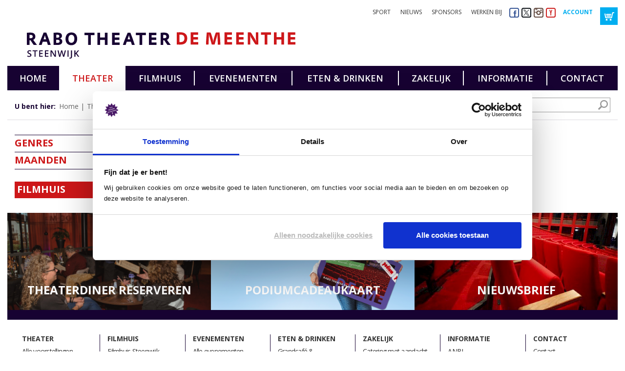

--- FILE ---
content_type: text/html; charset=utf-8
request_url: https://www.demeenthe.nl/theater/voorstellingen/page17
body_size: 6970
content:
<!DOCTYPE html>
<html>
<head>
	<meta http-equiv="Content-Type" content="text/html; charset=utf-8" />
<title>Alle voorstellingen</title>
<meta name="description" content="Bekijk hier alle voorstellingen" />
<meta name="author" content="www.x-com.nl" />
    <meta name="robots" content="index,follow" />
<meta name="viewport" content="width=device-width, initial-scale=1.0, maximum-scale=1.0, user-scalable=no" />

<link rel="apple-touch-icon" sizes="57x57" href="/img/icons/apple-touch-icon-57x57.png">
<link rel="apple-touch-icon" sizes="60x60" href="/img/icons/apple-touch-icon-60x60.png">
<link rel="apple-touch-icon" sizes="72x72" href="/img/icons/apple-touch-icon-72x72.png">
<link rel="apple-touch-icon" sizes="76x76" href="/img/icons/apple-touch-icon-76x76.png">
<link rel="apple-touch-icon" sizes="114x114" href="/img/icons/apple-touch-icon-114x114.png">
<link rel="apple-touch-icon" sizes="120x120" href="/img/icons/apple-touch-icon-120x120.png">
<link rel="apple-touch-icon" sizes="144x144" href="/img/icons/apple-touch-icon-144x144.png">
<link rel="apple-touch-icon" sizes="152x152" href="/img/icons/apple-touch-icon-152x152.png">
<link rel="apple-touch-icon" sizes="180x180" href="/img/icons/apple-touch-icon-180x180.png">
<link rel="icon" type="image/png" href="/img/icons/favicon-32x32.png" sizes="32x32">
<link rel="icon" type="image/png" href="/img/icons/android-chrome-192x192.png" sizes="192x192">
<link rel="icon" type="image/png" href="/img/icons/favicon-96x96.png" sizes="96x96">
<link rel="icon" type="image/png" href="/img/icons/favicon-16x16.png" sizes="16x16">
<link rel="manifest" href="/img/icons/android-chrome-manifest.json">
<link rel="shortcut icon" href="/img/icons/favicon.ico">
<meta name="apple-mobile-web-app-title" content="de Meenthe">
<meta name="application-name" content="de Meenthe">
<meta name="msapplication-TileColor" content="#e42a18">
<meta name="msapplication-TileImage" content="/img/icons/mstile-144x144.png">
<meta name="msapplication-config" content="/img/icons/browserconfig.xml">
<meta name="theme-color" content="#ffffff">
<meta name="google-site-verification" content="KdQR7UkoIqE6JPFQhvqkgWtlGfYkL8WkjLynHGyJjpU" />

<script type="text/javascript">
    (function(c,l,a,r,i,t,y){
        c[a]=c[a]||function(){(c[a].q=c[a].q||[]).push(arguments)};
        t=l.createElement(r);t.async=1;t.src="https://www.clarity.ms/tag/"+i;
        y=l.getElementsByTagName(r)[0];y.parentNode.insertBefore(t,y);
    })(window, document, "clarity", "script", "n0z27qkg1s");
</script>

<link href='//fonts.googleapis.com/css?family=Open+Sans:700italic,700,600,400italic,400' rel='stylesheet' type='text/css'>
<link href="/css/site.css?v=1769525332" rel="stylesheet" type="text/css" media="all" />
<link href="/css/bestel.css?v=1769525332" rel="stylesheet" type="text/css" media="all" />



<script type="text/javascript">

    var general_translations = new Object();
    
    general_translations.translatable_pricecodes = JSON.parse('{"Normaal tarief":"Normaal tarief","Gereserveerde plaats inclusief lunch (FB foyer)":"Gereserveerde plaats inclusief lunch (FB foyer)","Kinderprijs":"Kinderprijs","Jongeren 13 t\/m 26 jaar":"Jongeren 13 t\/m 26 jaar","Toeschouwer":"Toeschouwer","Baby en Ouder":"Baby en Ouder","Vrienden van Sidera":"Vrienden van Sidera"}');
    general_translations.translate_pricecode = function(t) {
        if( typeof general_translations.translatable_pricecodes[t] != 'undefined' ) {
            return general_translations.translatable_pricecodes[t]
        }
        return t;
    };

    general_translations.translatable_ranks = JSON.parse('{"Vrije plaatskeuze":"Vrije plaatskeuze","Geen rang (volloop)":"Geen rang (volloop)","Gouden rang":"Gouden rang","1e rang":"1e rang","2e rang":"2e rang","3e rang":"3e rang","4e rang":"4e rang","Rolstoelplaatsen":"Rolstoelplaatsen","Vak GROEN: stoel 1 t\/m 244":"Vak GROEN: stoel 1 t\/m 244","vak GEEL: stoel 245 t\/m 518":"vak GEEL: stoel 245 t\/m 518","Vak BLAUW: stoel 519 t\/m 780":"Vak BLAUW: stoel 519 t\/m 780","Vak ROOD: stoel 781 t\/m 1013":"Vak ROOD: stoel 781 t\/m 1013"}');
    general_translations.translate_rank = function(t) {
        if( typeof general_translations.translatable_ranks[t] != 'undefined' ) {
            return general_translations.translatable_ranks[t]
        }
        return t;
    };

    general_translations.language = 'nederlands';
    general_translations.bestel_url = '/bestel';
    general_translations.cart_url = '/winkelmandje/';
    general_translations.payment_url = '/betaalmethode/';
    general_translations.account_profile_url = '/account/mijn-gegevens/';
    general_translations.account_url = '/account/';
    general_translations.login_url = '/account/inloggen/';
    general_translations.orderhistory_url = '/account/mijn-bestellingen';

    general_translations.uur = 'uur';
    general_translations.kaart = 'kaart';
    general_translations.kaarten = 'kaarten';

    general_translations.rij = 'rij';
    general_translations.stoel = 'stoel';
    general_translations.bas = 'Best beschikbare plaatsen';
    general_translations.volloop = 'Volloop';

    general_translations.opslaan = 'Opslaan';
    general_translations.bestellen = 'Bestellen';
    general_translations.aantal = 'Aantal';
    general_translations.afronden = 'Afronden';
    general_translations.afrekenen = 'Afrekenen';
    general_translations.inloggen = 'Inloggen';
    general_translations.uur = 'uur';
    general_translations.optie_verlopen = 'Uw stoelkeuze van 1 of meerdere gekozen voorstellingen is verlopen. Klik op ok om door te gaan met de best beschikbare plaatsen, of klik op annuleren om nieuwe plaatsen te kiezen.';
    general_translations.stoelen_mislukt = 'Helaas is het niet meer mogelijk om in dezelfde rang plaatsen voor u te boeken. Eventueel kunt u wel nog handmatig andere plaatsen selecteren.';

    general_translations.bestel_statussen = new Object();
    general_translations.bestel_statussen.tickets = 'Tickets';
    general_translations.bestel_statussen.wachtlijst = 'Wachtlijst';
    general_translations.bestel_statussen.geweest = 'Geweest';
    general_translations.bestel_statussen.uitverkocht = 'Uitverkocht';
    general_translations.bestel_statussen.geannuleerd = 'Geannuleerd';
    general_translations.bestel_statussen.gratis = 'Gratis';
    general_translations.bestel_statussen.ticketbureau = 'Via ticketbureau';

</script>

<!-- Google Tag Manager -->
<script>(function(w,d,s,l,i){w[l]=w[l]||[];w[l].push({'gtm.start':
            new Date().getTime(),event:'gtm.js'});var f=d.getElementsByTagName(s)[0],
        j=d.createElement(s),dl=l!='dataLayer'?'&l='+l:'';j.async=true;j.src=
        'https://www.googletagmanager.com/gtm.js?id='+i+dl;f.parentNode.insertBefore(j,f);
    })(window,document,'script','dataLayer','GTM-P5NGKRJ');</script>
<!-- End Google Tag Manager -->

</head>
<body class="overzicht ">

<div class="main">

	<!-- Google Tag Manager (noscript) -->
<noscript>
    <iframe src="https://www.googletagmanager.com/ns.html?id=GTM-P5NGKRJ" height="0" width="0" style="display:none;visibility:hidden"></iframe>
</noscript>
<!-- End Google Tag Manager (noscript) -->
<div class="top">
	<div class="topmenu">
		<ul>
			<li><a href="https://www.facebook.com/meenthe" target="_blank" class="fb" title="Facebook"><img src="/img/social/fb.svg" alt="Facebook" /></a></li>
			<li><a href="https://twitter.com/DeMeenthe" target="_blank" class="tw" title="Twitter"><img src="/img/social/tw.svg" alt="Twitter" /></a></li>
			<li><a href="https://instagram.com/demeenthe/" target="_blank" class="ig" title="Instagram"><img src="/img/social/ig.svg" alt="Instagram" /></a></li>
			<li><a href="https://www.youtube.com/channel/UCwYP4DOWvT92MgqljIgvLCg" target="_blank" class="yt" title="YouTube"><img src="/img/social/yt.svg" alt="YouTube" /></a></li>
			<li><a href="/account/" class="account_btn">Account</a></li>
			<li><a class="cart_btn" title="Winkelmandje" href="/winkelmandje/"><img src="/img/cart.svg" alt="Winkelmandje" /><span data-hook="cart-count"></span></a></li>
		</ul>
		<ul class="submenu desktop">
			<li><a href="/sport/">Sport</a></li>
			<li><a href="/nieuws/">Nieuws</a></li>
			<li><a href="/sponsors/">Sponsors</a></li>
			<li><a href="/werken-bij/">Werken bij</a></li>
		</ul>

        <ul class="submenu mobile">
            <li><a href="/theater/">Theater</a></li>
            <li><a href="/filmhuis-steenwijk/">Filmhuis</a></li>
            <li><a href="/eten-drinken/">Eten &amp; drinken</a></li>
            <li><a href="/zakelijk/">Zakelijk</a></li>
        </ul>
	</div>
			<a href="/" class="logo" title="Home">
			<img src="/img/logo_small.svg" alt="Rabo Theater De Meenthe" class="hide-for-medium-up" />
			<img src="/img/logo.svg" alt="Rabo Theater De Meenthe" class="hide-for-small-only" />
		</a>
	
</div>	<div class="mainmenu js_mainmenu">
    <ul><li><a href="/">Home</a></li><li class="active"><a href="/theater/">Theater</a></li><li><a href="/filmhuis-steenwijk/">Filmhuis</a></li><li><a href="/evenementen/">Evenementen</a></li><li><a href="/eten-drinken/">Eten &amp; drinken</a></li><li><a href="/zakelijk/">Zakelijk</a></li><li><a href="/informatie/">Informatie</a></li><li><a href="/contact/">Contact</a></li></ul>    <a class="menu_btn js_togglemenu" href="javascript:;">menu</a>
</div>
		<div class="breadcrumbs-holder">
    <div class="breadcrumbs">
    <strong>U bent hier:</strong>
                <a href="/" data-linktext="Home">Home</a>
                        <a href="/theater/" data-linktext="Theater">Theater</a>
                        <a href="/theater/voorstellingen/" data-linktext="Alle voorstellingen">Alle voorstellingen</a>
                </div>
        <div class="search">
        <form method="get" action="/zoekresultaten/" id="search_form">
            <input type="text" value="" name="q" id="search_query" required="required" />
            <input type="hidden" value="search" name="y" />
            <button title="Zoeken"></button>
        </form>

                <select data-genre-select>
            <option value="">Filter op theater genre</option>
                <option value="/theater/voorstellingen/">Alle genres</option>
                            <option value="/theater/voorstellingen/genres/cabaret">Cabaret</option>
                            <option value="/theater/voorstellingen/genres/dans">Dans</option>
                            <option value="/theater/voorstellingen/genres/kindenjeugd">Kind en jeugd</option>
                            <option value="/theater/voorstellingen/genres/klassiek">Klassiek</option>
                            <option value="/theater/voorstellingen/genres/lezing">Lezing</option>
                            <option value="/theater/voorstellingen/genres/musicalenshow">Musical &amp; Show</option>
                            <option value="/theater/voorstellingen/genres/muziek">Muziek</option>
                            <option value="/theater/voorstellingen/genres/muziektheater">Muziektheater</option>
                            <option value="/theater/voorstellingen/genres/regionaal">Regionaal</option>
                            <option value="/theater/voorstellingen/genres/showenentertainment">Show en Entertainment</option>
                            <option value="/theater/voorstellingen/genres/special">Special</option>
                            <option value="/theater/voorstellingen/genres/theatercollege">Theatercollege</option>
                            <option value="/theater/voorstellingen/genres/toneel">Toneel</option>
                            <option value="/theater/voorstellingen/genres/zondagmatinee">Zondag matinee</option>
                    </select>

                <select data-genre-select>
            <option value="">Filter op film genre</option>
            <option value="/filmhuis-steenwijk/programma/">Alle genres</option>
                            <option value="/filmhuis-steenwijk/programma/genres/filmhuis">Filmhuis</option>
                    </select>
    </div>
    </div>


	<div class="middle">

		<div class="row">

			<div class="small-12 medium-4 large-3 columns">
				<div class="filters">
					

					<div class="choices js_filtercontent">
						<a href="#" class="js_togglelink">Genres</a>
						<div class="js_togglecontent">
						<label for="Cabaret"><input data-filtertype="genre" data-filtervalue="cabaret" type="checkbox"  id="Cabaret">Cabaret</label><label for="Dans"><input data-filtertype="genre" data-filtervalue="dans" type="checkbox"  id="Dans">Dans</label><label for="Kind en jeugd"><input data-filtertype="genre" data-filtervalue="kindenjeugd" type="checkbox"  id="Kind en jeugd">Kind en jeugd</label><label for="Klassiek"><input data-filtertype="genre" data-filtervalue="klassiek" type="checkbox"  id="Klassiek">Klassiek</label><label for="Lezing"><input data-filtertype="genre" data-filtervalue="lezing" type="checkbox"  id="Lezing">Lezing</label><label for="Musical &amp; Show"><input data-filtertype="genre" data-filtervalue="musicalenshow" type="checkbox"  id="Musical &amp; Show">Musical &amp; Show</label><label for="Muziek"><input data-filtertype="genre" data-filtervalue="muziek" type="checkbox"  id="Muziek">Muziek</label><label for="Muziektheater"><input data-filtertype="genre" data-filtervalue="muziektheater" type="checkbox"  id="Muziektheater">Muziektheater</label><label for="Regionaal"><input data-filtertype="genre" data-filtervalue="regionaal" type="checkbox"  id="Regionaal">Regionaal</label><label for="Show en Entertainment"><input data-filtertype="genre" data-filtervalue="showenentertainment" type="checkbox"  id="Show en Entertainment">Show en Entertainment</label><label for="Special"><input data-filtertype="genre" data-filtervalue="special" type="checkbox"  id="Special">Special</label><label for="Theatercollege"><input data-filtertype="genre" data-filtervalue="theatercollege" type="checkbox"  id="Theatercollege">Theatercollege</label><label for="Toneel"><input data-filtertype="genre" data-filtervalue="toneel" type="checkbox"  id="Toneel">Toneel</label><label for="Zondag matinee"><input data-filtertype="genre" data-filtervalue="zondagmatinee" type="checkbox"  id="Zondag matinee">Zondag matinee</label>						</div>
					</div>

					<div class="choices js_filtercontent">
						<a href="#" class="js_togglelink">Maanden</a>
						<div class="js_togglecontent">
															<label for="month_202601"><input type="checkbox" data-filtertype="month" data-filtervalue="202601"  id="month_202601">januari 2026</label>
																<label for="month_202602"><input type="checkbox" data-filtertype="month" data-filtervalue="202602"  id="month_202602">februari 2026</label>
																<label for="month_202603"><input type="checkbox" data-filtertype="month" data-filtervalue="202603"  id="month_202603">maart 2026</label>
																<label for="month_202604"><input type="checkbox" data-filtertype="month" data-filtervalue="202604"  id="month_202604">april 2026</label>
																<label for="month_202605"><input type="checkbox" data-filtertype="month" data-filtervalue="202605"  id="month_202605">mei 2026</label>
																<label for="month_202606"><input type="checkbox" data-filtertype="month" data-filtervalue="202606"  id="month_202606">juni 2026</label>
														</div>
					</div>

											<div class="theatre-film-switch"><a href="/filmhuis-steenwijk/programma/">Filmhuis</a></div>
					
				</div>

				<div class="hide-for-small-only">
									</div>
			</div>


			<div class="shows small-12 medium-8 large-9 columns">
				
									<ul class="shows-grid small-block-grid-1 medium-block-grid-2 large-block-grid-3">
						<ul class='paginering'><li class='MarkupPagerNavPrevious MarkupPagerNavFirst'><a href='/theater/voorstellingen/page16'>Vorige</a></li><li class='MarkupPagerNavFirstNum'><a href='/theater/voorstellingen/'>1</a></li><li class='MarkupPagerNavSeparator'>&hellip;</li><li><a href='/theater/voorstellingen/page8'>8</a></li><li><a href='/theater/voorstellingen/page9'>9</a></li><li><a href='/theater/voorstellingen/page10'>10</a></li><li><a href='/theater/voorstellingen/page11'>11</a></li><li class='MarkupPagerNavLast MarkupPagerNavLastNum'><a href='/theater/voorstellingen/page12'>12</a></li></ul>					</ul>
				
							</div>

			<div class="small-12 columns hide-for-medium-up">
							</div>

		</div>

	</div>

		<div class="bannerslider js_bannerslider">
					<div class="bannerslide">
								<a href="https://www.demeenthe.nl/eten-drinken/theaterdiner-reserveren/">
										<img src="https://www.demeenthe.nl/site/assets/files/1052/restaurant_banner.-banner.png" alt="theaterrestaurant" />
					<strong>Theaterdiner reserveren</strong>
									</a>
						</div>
					<div class="bannerslide">
								<a href="https://www.podiumcadeaukaart.nl/bestel-een-cadeaukaart/speciale-edities-podium-cadeaukaart/rabo-theater-de-meenthe?sid=BnhW93q3Fuc9ovpVUMKgplIN5kc24MwexIySsJ7s&utm_medium=banner&utm_campaign=de-meenthe&utm_source=&affiliate_id=65" target="_blank">
										<img src="https://www.demeenthe.nl/site/assets/files/12392/podium_cadeaukaart_sliderbanner_mei_2025.-banner.png" alt="" />
					<strong>Podiumcadeaukaart</strong>
									</a>
						</div>
					<div class="bannerslide">
								<a href="https://www.demeenthe.nl/contact/aanmelden-nieuwsbrief/">
										<img src="https://www.demeenthe.nl/site/assets/files/1053/nieuwsbrief_banner-1.-banner.jpg" alt="Nieuwsbrief" />
					<strong>Nieuwsbrief</strong>
									</a>
						</div>
			</div>
	<div class="footer">
	<div class="footermenu">
		<div class="row">
			<ul class="small-block-grid-1 medium-block-grid-4 large-block-grid-7" data-equalizer><li class="active has_children"><a href="/theater/">Theater</a><ul data-equalizer-watch><li class="active"><a href="/theater/voorstellingen/">Alle voorstellingen</a></li><li><a href="/theater/series/">Series</a></li></ul></li><li class="has_children"><a href="/filmhuis-steenwijk/">Filmhuis</a><ul data-equalizer-watch><li><a href="/filmhuis-steenwijk/programma/">Filmhuis Steenwijk Programma</a></li></ul></li><li class="has_children"><a href="/evenementen/">Evenementen</a><ul data-equalizer-watch><li><a href="/evenementen/overzicht/">Alle evenementen</a></li></ul></li><li class="has_children"><a href="/eten-drinken/">Eten &amp; drinken</a><ul data-equalizer-watch><li><a href="/eten-drinken/naborrelen/">Grandcafé &amp; Vestzakfoyer</a></li><li><a href="/eten-drinken/kinderarrangement/">Kinderarrangement</a></li><li><a href="/eten-drinken/theaterdiner-reserveren/">Tafel of arrangement reserveren</a></li><li><a href="/eten-drinken/theaterrestaurant/">Theaterrestaurant</a></li><li><a href="/eten-drinken/blues-festival-buffet/">Blues Festivalbuffet + tafel</a></li><li><a href="/eten-drinken/filmlunch/">Filmhuis lunch</a></li><li><a href="/eten-drinken/stress-free-dinner/">Stress-Free-Dinner</a></li><li><a href="/eten-drinken/valentijn-2-gangen-diner/">Valentijn 2-gangen diner</a></li><li><a href="/eten-drinken/valentijn-plank-vol-liefde/">Plank vol liefde</a></li></ul></li><li class="has_children"><a href="/zakelijk/">Zakelijk</a><ul data-equalizer-watch><li><a href="/zakelijk/catering-met-aandacht/">Catering met aandacht</a></li><li><a href="/zakelijk/centraal-bereikbaar/">Centraal &amp; bereikbaar</a></li><li><a href="/zakelijk/laat-u-inspireren/">Laat u inspireren</a></li><li><a href="/zakelijk/offerte-opvragen/">Offerte opvragen</a></li><li><a href="/zakelijk/ons-theater/">Ons theater</a></li><li><a href="/zakelijk/uw-evenement-op-maat/">Uw evenement op maat</a></li><li><a href="/zakelijk/vergaderen-bij-ons/">Vergaderen bij ons</a></li></ul></li><li class="has_children"><a href="/informatie/">Informatie</a><ul data-equalizer-watch><li><a href="/informatie/anbi/">ANBI</a></li><li><a href="/informatie/cadeau/">Cadeau</a></li><li><a href="/informatie/huisregels/">Huisregels</a></li><li><a href="/informatie/icoontjes/">Icoontjes</a></li><li><a href="/informatie/kaarten-reserveren/">Kaarten reserveren</a></li><li><a href="/informatie/kinderen-gratis-toegang/">Kinderen gratis toegang</a></li><li><a href="/informatie/kinderfeestje/">Kinderfeestje</a></li><li><a href="/informatie/krasloten/">Krasloten</a></li><li><a href="/informatie/mindervaliden/">Mindervaliden</a></li><li><a href="/informatie/munten/">Munten</a></li><li><a href="/informatie/zaalplattegrond/">Plattegrond</a></li><li><a href="/informatie/podiumpas/">Podiumpas</a></li><li><a href="/informatie/portemonneeloze-pauze/">Portemonneeloze pauze</a></li><li><a href="/informatie/privacyverklaring/">Privacyverklaring</a></li><li><a href="/informatie/seriekorting/">Seriekorting &amp; Pluspas</a></li><li><a href="/informatie/techniek/">Techniek</a></li><li><a href="/informatie/veel-gestelde-vragen/">Veelgestelde vragen</a></li><li><a href="/informatie/vriend-van-de-meenthe/">Vriend van De Meenthe</a></li><li><a href="/informatie/vriend-van-filmhuis-steenwijk/">Vriend van Filmhuis</a></li><li><a href="/informatie/weet-waar-je-koopt/">Weet waar je koopt</a></li></ul></li><li class="has_children"><a href="/contact/">Contact</a><ul data-equalizer-watch><li><a href="/contact/contactmogelijkheden">Contact</a></li><li><a href="/contact/aanmelden-nieuwsbrief/">Aanmelden nieuwsbrief</a></li><li><a href="/contact/medewerkers/">Medewerkers</a></li><li><a href="/contact/route-en-parkeren/">Route en parkeren</a></li></ul></li></ul>		</div>
		<a href="/" class="footerlogo" title="Home">
			<img src="/img/logo_footer.svg" alt="Rabo Theater De Meenthe" />
		</a>
	</div>
	<div class="footeradres">
		<div class="row">
			<div class="small-12 columns">
				<p>De Meenthe  |  Stationsplein 1  |  8331 GM  Steenwijk  |  0521 51 40 04  |  <a href="mailto:info@demeenthe.nl">info@demeenthe.nl</a><br />
Kassa geopend: di-vr 10.00 tot 16.00 uur en 45 min voor aanvang van een voorstelling.<br />
 </p>			</div>
		</div>
	</div>
	<div class="colofon">
		<p>© Rabo Theater De Meenthe 2024 | <a href="http://www.jonkmanvorm.nl" rel="noreferrer noopener" target="_blank">Ontwerp Teresa Jonkman Vormgeving</a> | <a href="https://www.x-com.nl/">Webshop by X-com</a> | <a href="/informatie/privacyverklaring/">Privacyverklaring</a> | <a href="https://www.demeenthe.nl/site/assets/files/1/algemene_voorwaarden_rabo_theater_de_meenthe_wtk_versie_2_004.pdf" rel="noreferrer noopener" target="_blank">Algemene Voorwaarden De Meenthe</a></p>	</div>
</div>

</div>

<div class="bg js_stretch" data-bg=""></div>


<script src="//ajax.googleapis.com/ajax/libs/jquery/2.1.0/jquery.min.js"></script>
<script>window.jQuery || document.write('<script src="/js/jquery-2.1.0.min.js"><\/script>')</script>
<script src="/errors.js" type="text/javascript"></script>
<script src="/js/site.js?v=1769525332" type="text/javascript"></script>

<script type="text/javascript">
$(function() {
    var c = 'demeenthe';
    var e = 'D132';
    if ($('form#flform').length) {
    $('form#flform #field_email input').prop('required',false);
    $('form#flform #field_email').hide();
    $('form#flform #field_' + e + '  input').get(0).type = 'email';
    $('form#flform #field_' + e + '  label').text($('form#flform #field_email label').text());
    $('form#flform #field_' + e + '  input').attr("placeholder", $('form#flform #field_email input').attr("placeholder"));
    $('form#flform #field_' + e + '  input').prop('required',true);

    $(document).on("click", "form#flform button.submitcheck", function(event) {
        event.preventDefault();
        if ($('form#flform #field_email input').val() != '') {return false;}
        else  {
            var today = new Date();
            var datestring = btoa(formatDate(today));
            var targeturl = 'https://'+c+'.crmplatform.nl/engine?check=' + datestring;
            console.log($('form#flform button').hasClass('submitcheck'));
            console.log($('form#flform button').hasClass('dosubmit'));
            console.log($('form#flform').attr('action',targeturl));
            $('form#flform button').removeClass('submitcheck').addClass('dosubmit');
            $('form#flform button.dosubmit').click();
        }
    });
}
});



if (!window.atob) {
    var tableStr = "ABCDEFGHIJKLMNOPQRSTUVWXYZabcdefghijklmnopqrstuvwxyz0123456789+/";
    var table = tableStr.split("");

    window.atob = function (base64) {
        if (/(=[^=]+|={3,})$/.test(base64)) throw new Error("String contains an invalid character");
    base64 = base64.replace(/=/g, "");
    var n = base64.length & 3;
    if (n === 1) throw new Error("String contains an invalid character");
    for (var i = 0, j = 0, len = base64.length / 4, bin = []; i < len; ++i) {
            var a = tableStr.indexOf(base64[j++] || "A"), b = tableStr.indexOf(base64[j++] || "A");
      var c = tableStr.indexOf(base64[j++] || "A"), d = tableStr.indexOf(base64[j++] || "A");
      if ((a | b | c | d) < 0) throw new Error("String contains an invalid character");
      bin[bin.length] = ((a << 2) | (b >> 4)) & 255;
      bin[bin.length] = ((b << 4) | (c >> 2)) & 255;
      bin[bin.length] = ((c << 6) | d) & 255;
    };
    return String.fromCharCode.apply(null, bin).substr(0, bin.length + n - 4);
  };

    window.btoa = function (bin) {
        for (var i = 0, j = 0, len = bin.length / 3, base64 = []; i < len; ++i) {
            var a = bin.charCodeAt(j++), b = bin.charCodeAt(j++), c = bin.charCodeAt(j++);
      if ((a | b | c) > 255) throw new Error("String contains an invalid character");
      base64[base64.length] = table[a >> 2] + table[((a << 4) & 63) | (b >> 4)] +
          (isNaN(b) ? "=" : table[((b << 2) & 63) | (c >> 6)]) +
          (isNaN(b + c) ? "=" : table[c & 63]);
    }
    return base64.join("");
  };

}

function formatDate(date) {
    var d = new Date(date),
        month = '' + (d.getMonth() + 1),
        day = '' + d.getDate(),
        year = d.getFullYear();
    if (month.length < 2)
        month = '0' + month;
    if (day.length < 2)
        day = '0' + day;
    return [year, month, day].join('');
}
</script>
<script type="text/javascript">
    localStorage.setItem('lastSearch', '/shows.php?showtype=theater');
</script>

<script>var as_config = {"as_minLength":"3","as_close_text":"\u2716","as_search_form":"#search_form","as_search_input":"#search_query","as_query_name":"q","as_query_url":"","add_script":1};</script>
<script src='/site/modules/AjaxSearch/AjaxSearch.js'></script></body>
</html>

--- FILE ---
content_type: text/css
request_url: https://www.demeenthe.nl/css/site.css?v=1769525332
body_size: 60699
content:
meta.foundation-version{font-family:"/5.5.3/"}meta.foundation-mq-small{font-family:"/only screen/";width:0em}meta.foundation-mq-small-only{font-family:"/only screen and (max-width: 47.937rem)/";width:0em}meta.foundation-mq-medium{font-family:"/only screen and (min-width:48rem)/";width:48rem}meta.foundation-mq-medium-only{font-family:"/only screen and (min-width:48rem) and (max-width:63.937rem)/";width:48rem}meta.foundation-mq-large{font-family:"/only screen and (min-width:64rem)/";width:64rem}meta.foundation-mq-large-only{font-family:"/only screen and (min-width:64rem) and (max-width:78.062rem)/";width:64rem}meta.foundation-mq-xlarge{font-family:"/only screen and (min-width:78.125rem)/";width:78.125rem}meta.foundation-mq-xlarge-only{font-family:"/only screen and (min-width:78.125rem) and (max-width:99999999rem)/";width:78.125rem}meta.foundation-mq-xxlarge{font-family:"/only screen and (min-width:120.0625em)/";width:120.0625em}meta.foundation-data-attribute-namespace{font-family:false}html,body{height:100%}*,*:before,*:after{box-sizing:border-box}html,body{font-size:100%}body{background:#fff;color:#222;cursor:auto;font-family:"Helvetica Neue",Helvetica,Roboto,Arial,sans-serif;font-style:normal;font-weight:normal;line-height:1.5;margin:0;padding:0;position:relative}a:hover{cursor:pointer}img{max-width:100%;height:auto}img{-ms-interpolation-mode:bicubic}#map_canvas img,#map_canvas embed,#map_canvas object,.map_canvas img,.map_canvas embed,.map_canvas object,.mqa-display img,.mqa-display embed,.mqa-display object{max-width:none !important}.left{float:left !important}.right{float:right !important}.clearfix:before,.clearfix:after{content:" ";display:table}.clearfix:after{clear:both}.hide{display:none}.invisible{visibility:hidden}.antialiased{-webkit-font-smoothing:antialiased;-moz-osx-font-smoothing:grayscale}img{display:inline-block;vertical-align:middle}textarea{height:auto;min-height:50px}select{width:100%}.row{margin:0 auto;max-width:75rem;width:100%}.row:before,.row:after{content:" ";display:table}.row:after{clear:both}.row.collapse>.column,.row.collapse>.columns{padding-left:0;padding-right:0}.row.collapse .row{margin-left:0;margin-right:0}.row .row{margin:0 -.9375rem;max-width:none;width:auto}.row .row:before,.row .row:after{content:" ";display:table}.row .row:after{clear:both}.row .row.collapse{margin:0;max-width:none;width:auto}.row .row.collapse:before,.row .row.collapse:after{content:" ";display:table}.row .row.collapse:after{clear:both}.column,.columns{padding-left:.9375rem;padding-right:.9375rem;width:100%;float:left}.column+.column:last-child,.columns+.column:last-child,.column+.columns:last-child,.columns+.columns:last-child{float:right}.column+.column.end,.columns+.column.end,.column+.columns.end,.columns+.columns.end{float:left}@media only screen{.small-push-0{position:relative;left:0;right:auto}.small-pull-0{position:relative;right:0;left:auto}.small-push-1{position:relative;left:8.3333333333%;right:auto}.small-pull-1{position:relative;right:8.3333333333%;left:auto}.small-push-2{position:relative;left:16.6666666667%;right:auto}.small-pull-2{position:relative;right:16.6666666667%;left:auto}.small-push-3{position:relative;left:25%;right:auto}.small-pull-3{position:relative;right:25%;left:auto}.small-push-4{position:relative;left:33.3333333333%;right:auto}.small-pull-4{position:relative;right:33.3333333333%;left:auto}.small-push-5{position:relative;left:41.6666666667%;right:auto}.small-pull-5{position:relative;right:41.6666666667%;left:auto}.small-push-6{position:relative;left:50%;right:auto}.small-pull-6{position:relative;right:50%;left:auto}.small-push-7{position:relative;left:58.3333333333%;right:auto}.small-pull-7{position:relative;right:58.3333333333%;left:auto}.small-push-8{position:relative;left:66.6666666667%;right:auto}.small-pull-8{position:relative;right:66.6666666667%;left:auto}.small-push-9{position:relative;left:75%;right:auto}.small-pull-9{position:relative;right:75%;left:auto}.small-push-10{position:relative;left:83.3333333333%;right:auto}.small-pull-10{position:relative;right:83.3333333333%;left:auto}.small-push-11{position:relative;left:91.6666666667%;right:auto}.small-pull-11{position:relative;right:91.6666666667%;left:auto}.column,.columns{position:relative;padding-left:.9375rem;padding-right:.9375rem;float:left}.small-1{width:8.3333333333%}.small-2{width:16.6666666667%}.small-3{width:25%}.small-4{width:33.3333333333%}.small-5{width:41.6666666667%}.small-6{width:50%}.small-7{width:58.3333333333%}.small-8{width:66.6666666667%}.small-9{width:75%}.small-10{width:83.3333333333%}.small-11{width:91.6666666667%}.small-12{width:100%}.small-offset-0{margin-left:0 !important}.small-offset-1{margin-left:8.3333333333% !important}.small-offset-2{margin-left:16.6666666667% !important}.small-offset-3{margin-left:25% !important}.small-offset-4{margin-left:33.3333333333% !important}.small-offset-5{margin-left:41.6666666667% !important}.small-offset-6{margin-left:50% !important}.small-offset-7{margin-left:58.3333333333% !important}.small-offset-8{margin-left:66.6666666667% !important}.small-offset-9{margin-left:75% !important}.small-offset-10{margin-left:83.3333333333% !important}.small-offset-11{margin-left:91.6666666667% !important}.small-reset-order{float:left;left:auto;margin-left:0;margin-right:0;right:auto}.column.small-centered,.columns.small-centered{margin-left:auto;margin-right:auto;float:none}.column.small-uncentered,.columns.small-uncentered{float:left;margin-left:0;margin-right:0}.column.small-centered:last-child,.columns.small-centered:last-child{float:none}.column.small-uncentered:last-child,.columns.small-uncentered:last-child{float:left}.column.small-uncentered.opposite,.columns.small-uncentered.opposite{float:right}.row.small-collapse>.column,.row.small-collapse>.columns{padding-left:0;padding-right:0}.row.small-collapse .row{margin-left:0;margin-right:0}.row.small-uncollapse>.column,.row.small-uncollapse>.columns{padding-left:.9375rem;padding-right:.9375rem;float:left}}@media only screen and (min-width: 48rem){.medium-push-0{position:relative;left:0;right:auto}.medium-pull-0{position:relative;right:0;left:auto}.medium-push-1{position:relative;left:8.3333333333%;right:auto}.medium-pull-1{position:relative;right:8.3333333333%;left:auto}.medium-push-2{position:relative;left:16.6666666667%;right:auto}.medium-pull-2{position:relative;right:16.6666666667%;left:auto}.medium-push-3{position:relative;left:25%;right:auto}.medium-pull-3{position:relative;right:25%;left:auto}.medium-push-4{position:relative;left:33.3333333333%;right:auto}.medium-pull-4{position:relative;right:33.3333333333%;left:auto}.medium-push-5{position:relative;left:41.6666666667%;right:auto}.medium-pull-5{position:relative;right:41.6666666667%;left:auto}.medium-push-6{position:relative;left:50%;right:auto}.medium-pull-6{position:relative;right:50%;left:auto}.medium-push-7{position:relative;left:58.3333333333%;right:auto}.medium-pull-7{position:relative;right:58.3333333333%;left:auto}.medium-push-8{position:relative;left:66.6666666667%;right:auto}.medium-pull-8{position:relative;right:66.6666666667%;left:auto}.medium-push-9{position:relative;left:75%;right:auto}.medium-pull-9{position:relative;right:75%;left:auto}.medium-push-10{position:relative;left:83.3333333333%;right:auto}.medium-pull-10{position:relative;right:83.3333333333%;left:auto}.medium-push-11{position:relative;left:91.6666666667%;right:auto}.medium-pull-11{position:relative;right:91.6666666667%;left:auto}.column,.columns{position:relative;padding-left:.9375rem;padding-right:.9375rem;float:left}.medium-1{width:8.3333333333%}.medium-2{width:16.6666666667%}.medium-3{width:25%}.medium-4{width:33.3333333333%}.medium-5{width:41.6666666667%}.medium-6{width:50%}.medium-7{width:58.3333333333%}.medium-8{width:66.6666666667%}.medium-9{width:75%}.medium-10{width:83.3333333333%}.medium-11{width:91.6666666667%}.medium-12{width:100%}.medium-offset-0{margin-left:0 !important}.medium-offset-1{margin-left:8.3333333333% !important}.medium-offset-2{margin-left:16.6666666667% !important}.medium-offset-3{margin-left:25% !important}.medium-offset-4{margin-left:33.3333333333% !important}.medium-offset-5{margin-left:41.6666666667% !important}.medium-offset-6{margin-left:50% !important}.medium-offset-7{margin-left:58.3333333333% !important}.medium-offset-8{margin-left:66.6666666667% !important}.medium-offset-9{margin-left:75% !important}.medium-offset-10{margin-left:83.3333333333% !important}.medium-offset-11{margin-left:91.6666666667% !important}.medium-reset-order{float:left;left:auto;margin-left:0;margin-right:0;right:auto}.column.medium-centered,.columns.medium-centered{margin-left:auto;margin-right:auto;float:none}.column.medium-uncentered,.columns.medium-uncentered{float:left;margin-left:0;margin-right:0}.column.medium-centered:last-child,.columns.medium-centered:last-child{float:none}.column.medium-uncentered:last-child,.columns.medium-uncentered:last-child{float:left}.column.medium-uncentered.opposite,.columns.medium-uncentered.opposite{float:right}.row.medium-collapse>.column,.row.medium-collapse>.columns{padding-left:0;padding-right:0}.row.medium-collapse .row{margin-left:0;margin-right:0}.row.medium-uncollapse>.column,.row.medium-uncollapse>.columns{padding-left:.9375rem;padding-right:.9375rem;float:left}.push-0{position:relative;left:0;right:auto}.pull-0{position:relative;right:0;left:auto}.push-1{position:relative;left:8.3333333333%;right:auto}.pull-1{position:relative;right:8.3333333333%;left:auto}.push-2{position:relative;left:16.6666666667%;right:auto}.pull-2{position:relative;right:16.6666666667%;left:auto}.push-3{position:relative;left:25%;right:auto}.pull-3{position:relative;right:25%;left:auto}.push-4{position:relative;left:33.3333333333%;right:auto}.pull-4{position:relative;right:33.3333333333%;left:auto}.push-5{position:relative;left:41.6666666667%;right:auto}.pull-5{position:relative;right:41.6666666667%;left:auto}.push-6{position:relative;left:50%;right:auto}.pull-6{position:relative;right:50%;left:auto}.push-7{position:relative;left:58.3333333333%;right:auto}.pull-7{position:relative;right:58.3333333333%;left:auto}.push-8{position:relative;left:66.6666666667%;right:auto}.pull-8{position:relative;right:66.6666666667%;left:auto}.push-9{position:relative;left:75%;right:auto}.pull-9{position:relative;right:75%;left:auto}.push-10{position:relative;left:83.3333333333%;right:auto}.pull-10{position:relative;right:83.3333333333%;left:auto}.push-11{position:relative;left:91.6666666667%;right:auto}.pull-11{position:relative;right:91.6666666667%;left:auto}}@media only screen and (min-width: 64rem){.large-push-0{position:relative;left:0;right:auto}.large-pull-0{position:relative;right:0;left:auto}.large-push-1{position:relative;left:8.3333333333%;right:auto}.large-pull-1{position:relative;right:8.3333333333%;left:auto}.large-push-2{position:relative;left:16.6666666667%;right:auto}.large-pull-2{position:relative;right:16.6666666667%;left:auto}.large-push-3{position:relative;left:25%;right:auto}.large-pull-3{position:relative;right:25%;left:auto}.large-push-4{position:relative;left:33.3333333333%;right:auto}.large-pull-4{position:relative;right:33.3333333333%;left:auto}.large-push-5{position:relative;left:41.6666666667%;right:auto}.large-pull-5{position:relative;right:41.6666666667%;left:auto}.large-push-6{position:relative;left:50%;right:auto}.large-pull-6{position:relative;right:50%;left:auto}.large-push-7{position:relative;left:58.3333333333%;right:auto}.large-pull-7{position:relative;right:58.3333333333%;left:auto}.large-push-8{position:relative;left:66.6666666667%;right:auto}.large-pull-8{position:relative;right:66.6666666667%;left:auto}.large-push-9{position:relative;left:75%;right:auto}.large-pull-9{position:relative;right:75%;left:auto}.large-push-10{position:relative;left:83.3333333333%;right:auto}.large-pull-10{position:relative;right:83.3333333333%;left:auto}.large-push-11{position:relative;left:91.6666666667%;right:auto}.large-pull-11{position:relative;right:91.6666666667%;left:auto}.column,.columns{position:relative;padding-left:.9375rem;padding-right:.9375rem;float:left}.large-1{width:8.3333333333%}.large-2{width:16.6666666667%}.large-3{width:25%}.large-4{width:33.3333333333%}.large-5{width:41.6666666667%}.large-6{width:50%}.large-7{width:58.3333333333%}.large-8{width:66.6666666667%}.large-9{width:75%}.large-10{width:83.3333333333%}.large-11{width:91.6666666667%}.large-12{width:100%}.large-offset-0{margin-left:0 !important}.large-offset-1{margin-left:8.3333333333% !important}.large-offset-2{margin-left:16.6666666667% !important}.large-offset-3{margin-left:25% !important}.large-offset-4{margin-left:33.3333333333% !important}.large-offset-5{margin-left:41.6666666667% !important}.large-offset-6{margin-left:50% !important}.large-offset-7{margin-left:58.3333333333% !important}.large-offset-8{margin-left:66.6666666667% !important}.large-offset-9{margin-left:75% !important}.large-offset-10{margin-left:83.3333333333% !important}.large-offset-11{margin-left:91.6666666667% !important}.large-reset-order{float:left;left:auto;margin-left:0;margin-right:0;right:auto}.column.large-centered,.columns.large-centered{margin-left:auto;margin-right:auto;float:none}.column.large-uncentered,.columns.large-uncentered{float:left;margin-left:0;margin-right:0}.column.large-centered:last-child,.columns.large-centered:last-child{float:none}.column.large-uncentered:last-child,.columns.large-uncentered:last-child{float:left}.column.large-uncentered.opposite,.columns.large-uncentered.opposite{float:right}.row.large-collapse>.column,.row.large-collapse>.columns{padding-left:0;padding-right:0}.row.large-collapse .row{margin-left:0;margin-right:0}.row.large-uncollapse>.column,.row.large-uncollapse>.columns{padding-left:.9375rem;padding-right:.9375rem;float:left}.push-0{position:relative;left:0;right:auto}.pull-0{position:relative;right:0;left:auto}.push-1{position:relative;left:8.3333333333%;right:auto}.pull-1{position:relative;right:8.3333333333%;left:auto}.push-2{position:relative;left:16.6666666667%;right:auto}.pull-2{position:relative;right:16.6666666667%;left:auto}.push-3{position:relative;left:25%;right:auto}.pull-3{position:relative;right:25%;left:auto}.push-4{position:relative;left:33.3333333333%;right:auto}.pull-4{position:relative;right:33.3333333333%;left:auto}.push-5{position:relative;left:41.6666666667%;right:auto}.pull-5{position:relative;right:41.6666666667%;left:auto}.push-6{position:relative;left:50%;right:auto}.pull-6{position:relative;right:50%;left:auto}.push-7{position:relative;left:58.3333333333%;right:auto}.pull-7{position:relative;right:58.3333333333%;left:auto}.push-8{position:relative;left:66.6666666667%;right:auto}.pull-8{position:relative;right:66.6666666667%;left:auto}.push-9{position:relative;left:75%;right:auto}.pull-9{position:relative;right:75%;left:auto}.push-10{position:relative;left:83.3333333333%;right:auto}.pull-10{position:relative;right:83.3333333333%;left:auto}.push-11{position:relative;left:91.6666666667%;right:auto}.pull-11{position:relative;right:91.6666666667%;left:auto}}@media only screen{.show-for-small-only,.show-for-small-up,.show-for-small,.show-for-small-down,.hide-for-medium-only,.hide-for-medium-up,.hide-for-medium,.show-for-medium-down,.hide-for-large-only,.hide-for-large-up,.hide-for-large,.show-for-large-down,.hide-for-xlarge-only,.hide-for-xlarge-up,.hide-for-xlarge,.show-for-xlarge-down,.hide-for-xxlarge-only,.hide-for-xxlarge-up,.hide-for-xxlarge,.show-for-xxlarge-down{display:inherit !important}.hide-for-small-only,.hide-for-small-up,.hide-for-small,.hide-for-small-down,.show-for-medium-only,.show-for-medium-up,.show-for-medium,.hide-for-medium-down,.show-for-large-only,.show-for-large-up,.show-for-large,.hide-for-large-down,.show-for-xlarge-only,.show-for-xlarge-up,.show-for-xlarge,.hide-for-xlarge-down,.show-for-xxlarge-only,.show-for-xxlarge-up,.show-for-xxlarge,.hide-for-xxlarge-down{display:none !important}.visible-for-small-only,.visible-for-small-up,.visible-for-small,.visible-for-small-down,.hidden-for-medium-only,.hidden-for-medium-up,.hidden-for-medium,.visible-for-medium-down,.hidden-for-large-only,.hidden-for-large-up,.hidden-for-large,.visible-for-large-down,.hidden-for-xlarge-only,.hidden-for-xlarge-up,.hidden-for-xlarge,.visible-for-xlarge-down,.hidden-for-xxlarge-only,.hidden-for-xxlarge-up,.hidden-for-xxlarge,.visible-for-xxlarge-down{position:static !important;height:auto;width:auto;overflow:visible;clip:auto}.hidden-for-small-only,.hidden-for-small-up,.hidden-for-small,.hidden-for-small-down,.visible-for-medium-only,.visible-for-medium-up,.visible-for-medium,.hidden-for-medium-down,.visible-for-large-only,.visible-for-large-up,.visible-for-large,.hidden-for-large-down,.visible-for-xlarge-only,.visible-for-xlarge-up,.visible-for-xlarge,.hidden-for-xlarge-down,.visible-for-xxlarge-only,.visible-for-xxlarge-up,.visible-for-xxlarge,.hidden-for-xxlarge-down{clip:rect(1px, 1px, 1px, 1px);height:1px;overflow:hidden;position:absolute !important;width:1px}table.show-for-small-only,table.show-for-small-up,table.show-for-small,table.show-for-small-down,table.hide-for-medium-only,table.hide-for-medium-up,table.hide-for-medium,table.show-for-medium-down,table.hide-for-large-only,table.hide-for-large-up,table.hide-for-large,table.show-for-large-down,table.hide-for-xlarge-only,table.hide-for-xlarge-up,table.hide-for-xlarge,table.show-for-xlarge-down,table.hide-for-xxlarge-only,table.hide-for-xxlarge-up,table.hide-for-xxlarge,table.show-for-xxlarge-down{display:table !important}thead.show-for-small-only,thead.show-for-small-up,thead.show-for-small,thead.show-for-small-down,thead.hide-for-medium-only,thead.hide-for-medium-up,thead.hide-for-medium,thead.show-for-medium-down,thead.hide-for-large-only,thead.hide-for-large-up,thead.hide-for-large,thead.show-for-large-down,thead.hide-for-xlarge-only,thead.hide-for-xlarge-up,thead.hide-for-xlarge,thead.show-for-xlarge-down,thead.hide-for-xxlarge-only,thead.hide-for-xxlarge-up,thead.hide-for-xxlarge,thead.show-for-xxlarge-down{display:table-header-group !important}tbody.show-for-small-only,tbody.show-for-small-up,tbody.show-for-small,tbody.show-for-small-down,tbody.hide-for-medium-only,tbody.hide-for-medium-up,tbody.hide-for-medium,tbody.show-for-medium-down,tbody.hide-for-large-only,tbody.hide-for-large-up,tbody.hide-for-large,tbody.show-for-large-down,tbody.hide-for-xlarge-only,tbody.hide-for-xlarge-up,tbody.hide-for-xlarge,tbody.show-for-xlarge-down,tbody.hide-for-xxlarge-only,tbody.hide-for-xxlarge-up,tbody.hide-for-xxlarge,tbody.show-for-xxlarge-down{display:table-row-group !important}tr.show-for-small-only,tr.show-for-small-up,tr.show-for-small,tr.show-for-small-down,tr.hide-for-medium-only,tr.hide-for-medium-up,tr.hide-for-medium,tr.show-for-medium-down,tr.hide-for-large-only,tr.hide-for-large-up,tr.hide-for-large,tr.show-for-large-down,tr.hide-for-xlarge-only,tr.hide-for-xlarge-up,tr.hide-for-xlarge,tr.show-for-xlarge-down,tr.hide-for-xxlarge-only,tr.hide-for-xxlarge-up,tr.hide-for-xxlarge,tr.show-for-xxlarge-down{display:table-row}th.show-for-small-only,td.show-for-small-only,th.show-for-small-up,td.show-for-small-up,th.show-for-small,td.show-for-small,th.show-for-small-down,td.show-for-small-down,th.hide-for-medium-only,td.hide-for-medium-only,th.hide-for-medium-up,td.hide-for-medium-up,th.hide-for-medium,td.hide-for-medium,th.show-for-medium-down,td.show-for-medium-down,th.hide-for-large-only,td.hide-for-large-only,th.hide-for-large-up,td.hide-for-large-up,th.hide-for-large,td.hide-for-large,th.show-for-large-down,td.show-for-large-down,th.hide-for-xlarge-only,td.hide-for-xlarge-only,th.hide-for-xlarge-up,td.hide-for-xlarge-up,th.hide-for-xlarge,td.hide-for-xlarge,th.show-for-xlarge-down,td.show-for-xlarge-down,th.hide-for-xxlarge-only,td.hide-for-xxlarge-only,th.hide-for-xxlarge-up,td.hide-for-xxlarge-up,th.hide-for-xxlarge,td.hide-for-xxlarge,th.show-for-xxlarge-down,td.show-for-xxlarge-down{display:table-cell !important}}@media only screen and (min-width: 48rem){.hide-for-small-only,.show-for-small-up,.hide-for-small,.hide-for-small-down,.show-for-medium-only,.show-for-medium-up,.show-for-medium,.show-for-medium-down,.hide-for-large-only,.hide-for-large-up,.hide-for-large,.show-for-large-down,.hide-for-xlarge-only,.hide-for-xlarge-up,.hide-for-xlarge,.show-for-xlarge-down,.hide-for-xxlarge-only,.hide-for-xxlarge-up,.hide-for-xxlarge,.show-for-xxlarge-down{display:inherit !important}.show-for-small-only,.hide-for-small-up,.show-for-small,.show-for-small-down,.hide-for-medium-only,.hide-for-medium-up,.hide-for-medium,.hide-for-medium-down,.show-for-large-only,.show-for-large-up,.show-for-large,.hide-for-large-down,.show-for-xlarge-only,.show-for-xlarge-up,.show-for-xlarge,.hide-for-xlarge-down,.show-for-xxlarge-only,.show-for-xxlarge-up,.show-for-xxlarge,.hide-for-xxlarge-down{display:none !important}.hidden-for-small-only,.visible-for-small-up,.hidden-for-small,.hidden-for-small-down,.visible-for-medium-only,.visible-for-medium-up,.visible-for-medium,.visible-for-medium-down,.hidden-for-large-only,.hidden-for-large-up,.hidden-for-large,.visible-for-large-down,.hidden-for-xlarge-only,.hidden-for-xlarge-up,.hidden-for-xlarge,.visible-for-xlarge-down,.hidden-for-xxlarge-only,.hidden-for-xxlarge-up,.hidden-for-xxlarge,.visible-for-xxlarge-down{position:static !important;height:auto;width:auto;overflow:visible;clip:auto}.visible-for-small-only,.hidden-for-small-up,.visible-for-small,.visible-for-small-down,.hidden-for-medium-only,.hidden-for-medium-up,.hidden-for-medium,.hidden-for-medium-down,.visible-for-large-only,.visible-for-large-up,.visible-for-large,.hidden-for-large-down,.visible-for-xlarge-only,.visible-for-xlarge-up,.visible-for-xlarge,.hidden-for-xlarge-down,.visible-for-xxlarge-only,.visible-for-xxlarge-up,.visible-for-xxlarge,.hidden-for-xxlarge-down{clip:rect(1px, 1px, 1px, 1px);height:1px;overflow:hidden;position:absolute !important;width:1px}table.hide-for-small-only,table.show-for-small-up,table.hide-for-small,table.hide-for-small-down,table.show-for-medium-only,table.show-for-medium-up,table.show-for-medium,table.show-for-medium-down,table.hide-for-large-only,table.hide-for-large-up,table.hide-for-large,table.show-for-large-down,table.hide-for-xlarge-only,table.hide-for-xlarge-up,table.hide-for-xlarge,table.show-for-xlarge-down,table.hide-for-xxlarge-only,table.hide-for-xxlarge-up,table.hide-for-xxlarge,table.show-for-xxlarge-down{display:table !important}thead.hide-for-small-only,thead.show-for-small-up,thead.hide-for-small,thead.hide-for-small-down,thead.show-for-medium-only,thead.show-for-medium-up,thead.show-for-medium,thead.show-for-medium-down,thead.hide-for-large-only,thead.hide-for-large-up,thead.hide-for-large,thead.show-for-large-down,thead.hide-for-xlarge-only,thead.hide-for-xlarge-up,thead.hide-for-xlarge,thead.show-for-xlarge-down,thead.hide-for-xxlarge-only,thead.hide-for-xxlarge-up,thead.hide-for-xxlarge,thead.show-for-xxlarge-down{display:table-header-group !important}tbody.hide-for-small-only,tbody.show-for-small-up,tbody.hide-for-small,tbody.hide-for-small-down,tbody.show-for-medium-only,tbody.show-for-medium-up,tbody.show-for-medium,tbody.show-for-medium-down,tbody.hide-for-large-only,tbody.hide-for-large-up,tbody.hide-for-large,tbody.show-for-large-down,tbody.hide-for-xlarge-only,tbody.hide-for-xlarge-up,tbody.hide-for-xlarge,tbody.show-for-xlarge-down,tbody.hide-for-xxlarge-only,tbody.hide-for-xxlarge-up,tbody.hide-for-xxlarge,tbody.show-for-xxlarge-down{display:table-row-group !important}tr.hide-for-small-only,tr.show-for-small-up,tr.hide-for-small,tr.hide-for-small-down,tr.show-for-medium-only,tr.show-for-medium-up,tr.show-for-medium,tr.show-for-medium-down,tr.hide-for-large-only,tr.hide-for-large-up,tr.hide-for-large,tr.show-for-large-down,tr.hide-for-xlarge-only,tr.hide-for-xlarge-up,tr.hide-for-xlarge,tr.show-for-xlarge-down,tr.hide-for-xxlarge-only,tr.hide-for-xxlarge-up,tr.hide-for-xxlarge,tr.show-for-xxlarge-down{display:table-row}th.hide-for-small-only,td.hide-for-small-only,th.show-for-small-up,td.show-for-small-up,th.hide-for-small,td.hide-for-small,th.hide-for-small-down,td.hide-for-small-down,th.show-for-medium-only,td.show-for-medium-only,th.show-for-medium-up,td.show-for-medium-up,th.show-for-medium,td.show-for-medium,th.show-for-medium-down,td.show-for-medium-down,th.hide-for-large-only,td.hide-for-large-only,th.hide-for-large-up,td.hide-for-large-up,th.hide-for-large,td.hide-for-large,th.show-for-large-down,td.show-for-large-down,th.hide-for-xlarge-only,td.hide-for-xlarge-only,th.hide-for-xlarge-up,td.hide-for-xlarge-up,th.hide-for-xlarge,td.hide-for-xlarge,th.show-for-xlarge-down,td.show-for-xlarge-down,th.hide-for-xxlarge-only,td.hide-for-xxlarge-only,th.hide-for-xxlarge-up,td.hide-for-xxlarge-up,th.hide-for-xxlarge,td.hide-for-xxlarge,th.show-for-xxlarge-down,td.show-for-xxlarge-down{display:table-cell !important}}@media only screen and (min-width: 64rem){.hide-for-small-only,.show-for-small-up,.hide-for-small,.hide-for-small-down,.hide-for-medium-only,.show-for-medium-up,.hide-for-medium,.hide-for-medium-down,.show-for-large-only,.show-for-large-up,.show-for-large,.show-for-large-down,.hide-for-xlarge-only,.hide-for-xlarge-up,.hide-for-xlarge,.show-for-xlarge-down,.hide-for-xxlarge-only,.hide-for-xxlarge-up,.hide-for-xxlarge,.show-for-xxlarge-down{display:inherit !important}.show-for-small-only,.hide-for-small-up,.show-for-small,.show-for-small-down,.show-for-medium-only,.hide-for-medium-up,.show-for-medium,.show-for-medium-down,.hide-for-large-only,.hide-for-large-up,.hide-for-large,.hide-for-large-down,.show-for-xlarge-only,.show-for-xlarge-up,.show-for-xlarge,.hide-for-xlarge-down,.show-for-xxlarge-only,.show-for-xxlarge-up,.show-for-xxlarge,.hide-for-xxlarge-down{display:none !important}.hidden-for-small-only,.visible-for-small-up,.hidden-for-small,.hidden-for-small-down,.hidden-for-medium-only,.visible-for-medium-up,.hidden-for-medium,.hidden-for-medium-down,.visible-for-large-only,.visible-for-large-up,.visible-for-large,.visible-for-large-down,.hidden-for-xlarge-only,.hidden-for-xlarge-up,.hidden-for-xlarge,.visible-for-xlarge-down,.hidden-for-xxlarge-only,.hidden-for-xxlarge-up,.hidden-for-xxlarge,.visible-for-xxlarge-down{position:static !important;height:auto;width:auto;overflow:visible;clip:auto}.visible-for-small-only,.hidden-for-small-up,.visible-for-small,.visible-for-small-down,.visible-for-medium-only,.hidden-for-medium-up,.visible-for-medium,.visible-for-medium-down,.hidden-for-large-only,.hidden-for-large-up,.hidden-for-large,.hidden-for-large-down,.visible-for-xlarge-only,.visible-for-xlarge-up,.visible-for-xlarge,.hidden-for-xlarge-down,.visible-for-xxlarge-only,.visible-for-xxlarge-up,.visible-for-xxlarge,.hidden-for-xxlarge-down{clip:rect(1px, 1px, 1px, 1px);height:1px;overflow:hidden;position:absolute !important;width:1px}table.hide-for-small-only,table.show-for-small-up,table.hide-for-small,table.hide-for-small-down,table.hide-for-medium-only,table.show-for-medium-up,table.hide-for-medium,table.hide-for-medium-down,table.show-for-large-only,table.show-for-large-up,table.show-for-large,table.show-for-large-down,table.hide-for-xlarge-only,table.hide-for-xlarge-up,table.hide-for-xlarge,table.show-for-xlarge-down,table.hide-for-xxlarge-only,table.hide-for-xxlarge-up,table.hide-for-xxlarge,table.show-for-xxlarge-down{display:table !important}thead.hide-for-small-only,thead.show-for-small-up,thead.hide-for-small,thead.hide-for-small-down,thead.hide-for-medium-only,thead.show-for-medium-up,thead.hide-for-medium,thead.hide-for-medium-down,thead.show-for-large-only,thead.show-for-large-up,thead.show-for-large,thead.show-for-large-down,thead.hide-for-xlarge-only,thead.hide-for-xlarge-up,thead.hide-for-xlarge,thead.show-for-xlarge-down,thead.hide-for-xxlarge-only,thead.hide-for-xxlarge-up,thead.hide-for-xxlarge,thead.show-for-xxlarge-down{display:table-header-group !important}tbody.hide-for-small-only,tbody.show-for-small-up,tbody.hide-for-small,tbody.hide-for-small-down,tbody.hide-for-medium-only,tbody.show-for-medium-up,tbody.hide-for-medium,tbody.hide-for-medium-down,tbody.show-for-large-only,tbody.show-for-large-up,tbody.show-for-large,tbody.show-for-large-down,tbody.hide-for-xlarge-only,tbody.hide-for-xlarge-up,tbody.hide-for-xlarge,tbody.show-for-xlarge-down,tbody.hide-for-xxlarge-only,tbody.hide-for-xxlarge-up,tbody.hide-for-xxlarge,tbody.show-for-xxlarge-down{display:table-row-group !important}tr.hide-for-small-only,tr.show-for-small-up,tr.hide-for-small,tr.hide-for-small-down,tr.hide-for-medium-only,tr.show-for-medium-up,tr.hide-for-medium,tr.hide-for-medium-down,tr.show-for-large-only,tr.show-for-large-up,tr.show-for-large,tr.show-for-large-down,tr.hide-for-xlarge-only,tr.hide-for-xlarge-up,tr.hide-for-xlarge,tr.show-for-xlarge-down,tr.hide-for-xxlarge-only,tr.hide-for-xxlarge-up,tr.hide-for-xxlarge,tr.show-for-xxlarge-down{display:table-row}th.hide-for-small-only,td.hide-for-small-only,th.show-for-small-up,td.show-for-small-up,th.hide-for-small,td.hide-for-small,th.hide-for-small-down,td.hide-for-small-down,th.hide-for-medium-only,td.hide-for-medium-only,th.show-for-medium-up,td.show-for-medium-up,th.hide-for-medium,td.hide-for-medium,th.hide-for-medium-down,td.hide-for-medium-down,th.show-for-large-only,td.show-for-large-only,th.show-for-large-up,td.show-for-large-up,th.show-for-large,td.show-for-large,th.show-for-large-down,td.show-for-large-down,th.hide-for-xlarge-only,td.hide-for-xlarge-only,th.hide-for-xlarge-up,td.hide-for-xlarge-up,th.hide-for-xlarge,td.hide-for-xlarge,th.show-for-xlarge-down,td.show-for-xlarge-down,th.hide-for-xxlarge-only,td.hide-for-xxlarge-only,th.hide-for-xxlarge-up,td.hide-for-xxlarge-up,th.hide-for-xxlarge,td.hide-for-xxlarge,th.show-for-xxlarge-down,td.show-for-xxlarge-down{display:table-cell !important}}@media only screen and (min-width: 78.125rem){.hide-for-small-only,.show-for-small-up,.hide-for-small,.hide-for-small-down,.hide-for-medium-only,.show-for-medium-up,.hide-for-medium,.hide-for-medium-down,.hide-for-large-only,.show-for-large-up,.hide-for-large,.hide-for-large-down,.show-for-xlarge-only,.show-for-xlarge-up,.show-for-xlarge,.show-for-xlarge-down,.hide-for-xxlarge-only,.hide-for-xxlarge-up,.hide-for-xxlarge,.show-for-xxlarge-down{display:inherit !important}.show-for-small-only,.hide-for-small-up,.show-for-small,.show-for-small-down,.show-for-medium-only,.hide-for-medium-up,.show-for-medium,.show-for-medium-down,.show-for-large-only,.hide-for-large-up,.show-for-large,.show-for-large-down,.hide-for-xlarge-only,.hide-for-xlarge-up,.hide-for-xlarge,.hide-for-xlarge-down,.show-for-xxlarge-only,.show-for-xxlarge-up,.show-for-xxlarge,.hide-for-xxlarge-down{display:none !important}.hidden-for-small-only,.visible-for-small-up,.hidden-for-small,.hidden-for-small-down,.hidden-for-medium-only,.visible-for-medium-up,.hidden-for-medium,.hidden-for-medium-down,.hidden-for-large-only,.visible-for-large-up,.hidden-for-large,.hidden-for-large-down,.visible-for-xlarge-only,.visible-for-xlarge-up,.visible-for-xlarge,.visible-for-xlarge-down,.hidden-for-xxlarge-only,.hidden-for-xxlarge-up,.hidden-for-xxlarge,.visible-for-xxlarge-down{position:static !important;height:auto;width:auto;overflow:visible;clip:auto}.visible-for-small-only,.hidden-for-small-up,.visible-for-small,.visible-for-small-down,.visible-for-medium-only,.hidden-for-medium-up,.visible-for-medium,.visible-for-medium-down,.visible-for-large-only,.hidden-for-large-up,.visible-for-large,.visible-for-large-down,.hidden-for-xlarge-only,.hidden-for-xlarge-up,.hidden-for-xlarge,.hidden-for-xlarge-down,.visible-for-xxlarge-only,.visible-for-xxlarge-up,.visible-for-xxlarge,.hidden-for-xxlarge-down{clip:rect(1px, 1px, 1px, 1px);height:1px;overflow:hidden;position:absolute !important;width:1px}table.hide-for-small-only,table.show-for-small-up,table.hide-for-small,table.hide-for-small-down,table.hide-for-medium-only,table.show-for-medium-up,table.hide-for-medium,table.hide-for-medium-down,table.hide-for-large-only,table.show-for-large-up,table.hide-for-large,table.hide-for-large-down,table.show-for-xlarge-only,table.show-for-xlarge-up,table.show-for-xlarge,table.show-for-xlarge-down,table.hide-for-xxlarge-only,table.hide-for-xxlarge-up,table.hide-for-xxlarge,table.show-for-xxlarge-down{display:table !important}thead.hide-for-small-only,thead.show-for-small-up,thead.hide-for-small,thead.hide-for-small-down,thead.hide-for-medium-only,thead.show-for-medium-up,thead.hide-for-medium,thead.hide-for-medium-down,thead.hide-for-large-only,thead.show-for-large-up,thead.hide-for-large,thead.hide-for-large-down,thead.show-for-xlarge-only,thead.show-for-xlarge-up,thead.show-for-xlarge,thead.show-for-xlarge-down,thead.hide-for-xxlarge-only,thead.hide-for-xxlarge-up,thead.hide-for-xxlarge,thead.show-for-xxlarge-down{display:table-header-group !important}tbody.hide-for-small-only,tbody.show-for-small-up,tbody.hide-for-small,tbody.hide-for-small-down,tbody.hide-for-medium-only,tbody.show-for-medium-up,tbody.hide-for-medium,tbody.hide-for-medium-down,tbody.hide-for-large-only,tbody.show-for-large-up,tbody.hide-for-large,tbody.hide-for-large-down,tbody.show-for-xlarge-only,tbody.show-for-xlarge-up,tbody.show-for-xlarge,tbody.show-for-xlarge-down,tbody.hide-for-xxlarge-only,tbody.hide-for-xxlarge-up,tbody.hide-for-xxlarge,tbody.show-for-xxlarge-down{display:table-row-group !important}tr.hide-for-small-only,tr.show-for-small-up,tr.hide-for-small,tr.hide-for-small-down,tr.hide-for-medium-only,tr.show-for-medium-up,tr.hide-for-medium,tr.hide-for-medium-down,tr.hide-for-large-only,tr.show-for-large-up,tr.hide-for-large,tr.hide-for-large-down,tr.show-for-xlarge-only,tr.show-for-xlarge-up,tr.show-for-xlarge,tr.show-for-xlarge-down,tr.hide-for-xxlarge-only,tr.hide-for-xxlarge-up,tr.hide-for-xxlarge,tr.show-for-xxlarge-down{display:table-row}th.hide-for-small-only,td.hide-for-small-only,th.show-for-small-up,td.show-for-small-up,th.hide-for-small,td.hide-for-small,th.hide-for-small-down,td.hide-for-small-down,th.hide-for-medium-only,td.hide-for-medium-only,th.show-for-medium-up,td.show-for-medium-up,th.hide-for-medium,td.hide-for-medium,th.hide-for-medium-down,td.hide-for-medium-down,th.hide-for-large-only,td.hide-for-large-only,th.show-for-large-up,td.show-for-large-up,th.hide-for-large,td.hide-for-large,th.hide-for-large-down,td.hide-for-large-down,th.show-for-xlarge-only,td.show-for-xlarge-only,th.show-for-xlarge-up,td.show-for-xlarge-up,th.show-for-xlarge,td.show-for-xlarge,th.show-for-xlarge-down,td.show-for-xlarge-down,th.hide-for-xxlarge-only,td.hide-for-xxlarge-only,th.hide-for-xxlarge-up,td.hide-for-xxlarge-up,th.hide-for-xxlarge,td.hide-for-xxlarge,th.show-for-xxlarge-down,td.show-for-xxlarge-down{display:table-cell !important}}@media only screen and (min-width: 120.0625em){.hide-for-small-only,.show-for-small-up,.hide-for-small,.hide-for-small-down,.hide-for-medium-only,.show-for-medium-up,.hide-for-medium,.hide-for-medium-down,.hide-for-large-only,.show-for-large-up,.hide-for-large,.hide-for-large-down,.hide-for-xlarge-only,.show-for-xlarge-up,.hide-for-xlarge,.hide-for-xlarge-down,.show-for-xxlarge-only,.show-for-xxlarge-up,.show-for-xxlarge,.show-for-xxlarge-down{display:inherit !important}.show-for-small-only,.hide-for-small-up,.show-for-small,.show-for-small-down,.show-for-medium-only,.hide-for-medium-up,.show-for-medium,.show-for-medium-down,.show-for-large-only,.hide-for-large-up,.show-for-large,.show-for-large-down,.show-for-xlarge-only,.hide-for-xlarge-up,.show-for-xlarge,.show-for-xlarge-down,.hide-for-xxlarge-only,.hide-for-xxlarge-up,.hide-for-xxlarge,.hide-for-xxlarge-down{display:none !important}.hidden-for-small-only,.visible-for-small-up,.hidden-for-small,.hidden-for-small-down,.hidden-for-medium-only,.visible-for-medium-up,.hidden-for-medium,.hidden-for-medium-down,.hidden-for-large-only,.visible-for-large-up,.hidden-for-large,.hidden-for-large-down,.hidden-for-xlarge-only,.visible-for-xlarge-up,.hidden-for-xlarge,.hidden-for-xlarge-down,.visible-for-xxlarge-only,.visible-for-xxlarge-up,.visible-for-xxlarge,.visible-for-xxlarge-down{position:static !important;height:auto;width:auto;overflow:visible;clip:auto}.visible-for-small-only,.hidden-for-small-up,.visible-for-small,.visible-for-small-down,.visible-for-medium-only,.hidden-for-medium-up,.visible-for-medium,.visible-for-medium-down,.visible-for-large-only,.hidden-for-large-up,.visible-for-large,.visible-for-large-down,.visible-for-xlarge-only,.hidden-for-xlarge-up,.visible-for-xlarge,.visible-for-xlarge-down,.hidden-for-xxlarge-only,.hidden-for-xxlarge-up,.hidden-for-xxlarge,.hidden-for-xxlarge-down{clip:rect(1px, 1px, 1px, 1px);height:1px;overflow:hidden;position:absolute !important;width:1px}table.hide-for-small-only,table.show-for-small-up,table.hide-for-small,table.hide-for-small-down,table.hide-for-medium-only,table.show-for-medium-up,table.hide-for-medium,table.hide-for-medium-down,table.hide-for-large-only,table.show-for-large-up,table.hide-for-large,table.hide-for-large-down,table.hide-for-xlarge-only,table.show-for-xlarge-up,table.hide-for-xlarge,table.hide-for-xlarge-down,table.show-for-xxlarge-only,table.show-for-xxlarge-up,table.show-for-xxlarge,table.show-for-xxlarge-down{display:table !important}thead.hide-for-small-only,thead.show-for-small-up,thead.hide-for-small,thead.hide-for-small-down,thead.hide-for-medium-only,thead.show-for-medium-up,thead.hide-for-medium,thead.hide-for-medium-down,thead.hide-for-large-only,thead.show-for-large-up,thead.hide-for-large,thead.hide-for-large-down,thead.hide-for-xlarge-only,thead.show-for-xlarge-up,thead.hide-for-xlarge,thead.hide-for-xlarge-down,thead.show-for-xxlarge-only,thead.show-for-xxlarge-up,thead.show-for-xxlarge,thead.show-for-xxlarge-down{display:table-header-group !important}tbody.hide-for-small-only,tbody.show-for-small-up,tbody.hide-for-small,tbody.hide-for-small-down,tbody.hide-for-medium-only,tbody.show-for-medium-up,tbody.hide-for-medium,tbody.hide-for-medium-down,tbody.hide-for-large-only,tbody.show-for-large-up,tbody.hide-for-large,tbody.hide-for-large-down,tbody.hide-for-xlarge-only,tbody.show-for-xlarge-up,tbody.hide-for-xlarge,tbody.hide-for-xlarge-down,tbody.show-for-xxlarge-only,tbody.show-for-xxlarge-up,tbody.show-for-xxlarge,tbody.show-for-xxlarge-down{display:table-row-group !important}tr.hide-for-small-only,tr.show-for-small-up,tr.hide-for-small,tr.hide-for-small-down,tr.hide-for-medium-only,tr.show-for-medium-up,tr.hide-for-medium,tr.hide-for-medium-down,tr.hide-for-large-only,tr.show-for-large-up,tr.hide-for-large,tr.hide-for-large-down,tr.hide-for-xlarge-only,tr.show-for-xlarge-up,tr.hide-for-xlarge,tr.hide-for-xlarge-down,tr.show-for-xxlarge-only,tr.show-for-xxlarge-up,tr.show-for-xxlarge,tr.show-for-xxlarge-down{display:table-row}th.hide-for-small-only,td.hide-for-small-only,th.show-for-small-up,td.show-for-small-up,th.hide-for-small,td.hide-for-small,th.hide-for-small-down,td.hide-for-small-down,th.hide-for-medium-only,td.hide-for-medium-only,th.show-for-medium-up,td.show-for-medium-up,th.hide-for-medium,td.hide-for-medium,th.hide-for-medium-down,td.hide-for-medium-down,th.hide-for-large-only,td.hide-for-large-only,th.show-for-large-up,td.show-for-large-up,th.hide-for-large,td.hide-for-large,th.hide-for-large-down,td.hide-for-large-down,th.hide-for-xlarge-only,td.hide-for-xlarge-only,th.show-for-xlarge-up,td.show-for-xlarge-up,th.hide-for-xlarge,td.hide-for-xlarge,th.hide-for-xlarge-down,td.hide-for-xlarge-down,th.show-for-xxlarge-only,td.show-for-xxlarge-only,th.show-for-xxlarge-up,td.show-for-xxlarge-up,th.show-for-xxlarge,td.show-for-xxlarge,th.show-for-xxlarge-down,td.show-for-xxlarge-down{display:table-cell !important}}.show-for-landscape,.hide-for-portrait{display:inherit !important}.hide-for-landscape,.show-for-portrait{display:none !important}table.hide-for-landscape,table.show-for-portrait{display:table !important}thead.hide-for-landscape,thead.show-for-portrait{display:table-header-group !important}tbody.hide-for-landscape,tbody.show-for-portrait{display:table-row-group !important}tr.hide-for-landscape,tr.show-for-portrait{display:table-row !important}td.hide-for-landscape,td.show-for-portrait,th.hide-for-landscape,th.show-for-portrait{display:table-cell !important}@media only screen and (orientation: landscape){.show-for-landscape,.hide-for-portrait{display:inherit !important}.hide-for-landscape,.show-for-portrait{display:none !important}table.show-for-landscape,table.hide-for-portrait{display:table !important}thead.show-for-landscape,thead.hide-for-portrait{display:table-header-group !important}tbody.show-for-landscape,tbody.hide-for-portrait{display:table-row-group !important}tr.show-for-landscape,tr.hide-for-portrait{display:table-row !important}td.show-for-landscape,td.hide-for-portrait,th.show-for-landscape,th.hide-for-portrait{display:table-cell !important}}@media only screen and (orientation: portrait){.show-for-portrait,.hide-for-landscape{display:inherit !important}.hide-for-portrait,.show-for-landscape{display:none !important}table.show-for-portrait,table.hide-for-landscape{display:table !important}thead.show-for-portrait,thead.hide-for-landscape{display:table-header-group !important}tbody.show-for-portrait,tbody.hide-for-landscape{display:table-row-group !important}tr.show-for-portrait,tr.hide-for-landscape{display:table-row !important}td.show-for-portrait,td.hide-for-landscape,th.show-for-portrait,th.hide-for-landscape{display:table-cell !important}}.show-for-touch{display:none !important}.hide-for-touch{display:inherit !important}.touch .show-for-touch{display:inherit !important}.touch .hide-for-touch{display:none !important}table.hide-for-touch{display:table !important}.touch table.show-for-touch{display:table !important}thead.hide-for-touch{display:table-header-group !important}.touch thead.show-for-touch{display:table-header-group !important}tbody.hide-for-touch{display:table-row-group !important}.touch tbody.show-for-touch{display:table-row-group !important}tr.hide-for-touch{display:table-row !important}.touch tr.show-for-touch{display:table-row !important}td.hide-for-touch{display:table-cell !important}.touch td.show-for-touch{display:table-cell !important}th.hide-for-touch{display:table-cell !important}.touch th.show-for-touch{display:table-cell !important}.show-for-sr{clip:rect(1px, 1px, 1px, 1px);height:1px;overflow:hidden;position:absolute !important;width:1px}.show-on-focus{clip:rect(1px, 1px, 1px, 1px);height:1px;overflow:hidden;position:absolute !important;width:1px}.show-on-focus:focus,.show-on-focus:active{position:static !important;height:auto;width:auto;overflow:visible;clip:auto}.print-only,.show-for-print{display:none !important}@media print{.print-only,.show-for-print{display:block !important}.hide-on-print,.hide-for-print{display:none !important}table.show-for-print{display:table !important}thead.show-for-print{display:table-header-group !important}tbody.show-for-print{display:table-row-group !important}tr.show-for-print{display:table-row !important}td.show-for-print{display:table-cell !important}th.show-for-print{display:table-cell !important}}[class*="block-grid-"]{display:block;padding:0;margin:0}[class*="block-grid-"]:before,[class*="block-grid-"]:after{content:" ";display:table}[class*="block-grid-"]:after{clear:both}[class*="block-grid-"]>li{display:block;float:left;height:auto;padding:0 .9375rem 1.875rem}@media only screen{.small-block-grid-1>li{list-style:none;width:100%}.small-block-grid-1>li:nth-of-type(1n){clear:none}.small-block-grid-1>li:nth-of-type(1n+1){clear:both}.small-block-grid-1>li:nth-of-type(1n){padding-left:0rem;padding-right:0rem}.small-block-grid-2>li{list-style:none;width:50%}.small-block-grid-2>li:nth-of-type(1n){clear:none}.small-block-grid-2>li:nth-of-type(2n+1){clear:both}.small-block-grid-2>li:nth-of-type(2n+1){padding-left:0rem;padding-right:.9375rem}.small-block-grid-2>li:nth-of-type(2n){padding-left:.9375rem;padding-right:0rem}.small-block-grid-3>li{list-style:none;width:33.3333333333%}.small-block-grid-3>li:nth-of-type(1n){clear:none}.small-block-grid-3>li:nth-of-type(3n+1){clear:both}.small-block-grid-3>li:nth-of-type(3n+1){padding-left:0rem;padding-right:1.25rem}.small-block-grid-3>li:nth-of-type(3n+2){padding-left:.625rem;padding-right:.625rem}.small-block-grid-3>li:nth-of-type(3n){padding-left:1.25rem;padding-right:0rem}.small-block-grid-4>li{list-style:none;width:25%}.small-block-grid-4>li:nth-of-type(1n){clear:none}.small-block-grid-4>li:nth-of-type(4n+1){clear:both}.small-block-grid-4>li:nth-of-type(4n+1){padding-left:0rem;padding-right:1.40625rem}.small-block-grid-4>li:nth-of-type(4n+2){padding-left:.46875rem;padding-right:.9375rem}.small-block-grid-4>li:nth-of-type(4n+3){padding-left:.9375rem;padding-right:.46875rem}.small-block-grid-4>li:nth-of-type(4n){padding-left:1.40625rem;padding-right:0rem}.small-block-grid-5>li{list-style:none;width:20%}.small-block-grid-5>li:nth-of-type(1n){clear:none}.small-block-grid-5>li:nth-of-type(5n+1){clear:both}.small-block-grid-5>li:nth-of-type(5n+1){padding-left:0rem;padding-right:1.5rem}.small-block-grid-5>li:nth-of-type(5n+2){padding-left:.375rem;padding-right:1.125rem}.small-block-grid-5>li:nth-of-type(5n+3){padding-left:.75rem;padding-right:.75rem}.small-block-grid-5>li:nth-of-type(5n+4){padding-left:1.125rem;padding-right:.375rem}.small-block-grid-5>li:nth-of-type(5n){padding-left:1.5rem;padding-right:0rem}.small-block-grid-6>li{list-style:none;width:16.6666666667%}.small-block-grid-6>li:nth-of-type(1n){clear:none}.small-block-grid-6>li:nth-of-type(6n+1){clear:both}.small-block-grid-6>li:nth-of-type(6n+1){padding-left:0rem;padding-right:1.5625rem}.small-block-grid-6>li:nth-of-type(6n+2){padding-left:.3125rem;padding-right:1.25rem}.small-block-grid-6>li:nth-of-type(6n+3){padding-left:.625rem;padding-right:.9375rem}.small-block-grid-6>li:nth-of-type(6n+4){padding-left:.9375rem;padding-right:.625rem}.small-block-grid-6>li:nth-of-type(6n+5){padding-left:1.25rem;padding-right:.3125rem}.small-block-grid-6>li:nth-of-type(6n){padding-left:1.5625rem;padding-right:0rem}.small-block-grid-7>li{list-style:none;width:14.2857142857%}.small-block-grid-7>li:nth-of-type(1n){clear:none}.small-block-grid-7>li:nth-of-type(7n+1){clear:both}.small-block-grid-7>li:nth-of-type(7n+1){padding-left:0rem;padding-right:1.6071428571rem}.small-block-grid-7>li:nth-of-type(7n+2){padding-left:.2678571429rem;padding-right:1.3392857143rem}.small-block-grid-7>li:nth-of-type(7n+3){padding-left:.5357142857rem;padding-right:1.0714285714rem}.small-block-grid-7>li:nth-of-type(7n+4){padding-left:.8035714286rem;padding-right:.8035714286rem}.small-block-grid-7>li:nth-of-type(7n+5){padding-left:1.0714285714rem;padding-right:.5357142857rem}.small-block-grid-7>li:nth-of-type(7n+6){padding-left:1.3392857143rem;padding-right:.2678571429rem}.small-block-grid-7>li:nth-of-type(7n){padding-left:1.6071428571rem;padding-right:0rem}.small-block-grid-8>li{list-style:none;width:12.5%}.small-block-grid-8>li:nth-of-type(1n){clear:none}.small-block-grid-8>li:nth-of-type(8n+1){clear:both}.small-block-grid-8>li:nth-of-type(8n+1){padding-left:0rem;padding-right:1.640625rem}.small-block-grid-8>li:nth-of-type(8n+2){padding-left:.234375rem;padding-right:1.40625rem}.small-block-grid-8>li:nth-of-type(8n+3){padding-left:.46875rem;padding-right:1.171875rem}.small-block-grid-8>li:nth-of-type(8n+4){padding-left:.703125rem;padding-right:.9375rem}.small-block-grid-8>li:nth-of-type(8n+5){padding-left:.9375rem;padding-right:.703125rem}.small-block-grid-8>li:nth-of-type(8n+6){padding-left:1.171875rem;padding-right:.46875rem}.small-block-grid-8>li:nth-of-type(8n+7){padding-left:1.40625rem;padding-right:.234375rem}.small-block-grid-8>li:nth-of-type(8n){padding-left:1.640625rem;padding-right:0rem}.small-block-grid-9>li{list-style:none;width:11.1111111111%}.small-block-grid-9>li:nth-of-type(1n){clear:none}.small-block-grid-9>li:nth-of-type(9n+1){clear:both}.small-block-grid-9>li:nth-of-type(9n+1){padding-left:0rem;padding-right:1.6666666667rem}.small-block-grid-9>li:nth-of-type(9n+2){padding-left:.2083333333rem;padding-right:1.4583333333rem}.small-block-grid-9>li:nth-of-type(9n+3){padding-left:.4166666667rem;padding-right:1.25rem}.small-block-grid-9>li:nth-of-type(9n+4){padding-left:.625rem;padding-right:1.0416666667rem}.small-block-grid-9>li:nth-of-type(9n+5){padding-left:.8333333333rem;padding-right:.8333333333rem}.small-block-grid-9>li:nth-of-type(9n+6){padding-left:1.0416666667rem;padding-right:.625rem}.small-block-grid-9>li:nth-of-type(9n+7){padding-left:1.25rem;padding-right:.4166666667rem}.small-block-grid-9>li:nth-of-type(9n+8){padding-left:1.4583333333rem;padding-right:.2083333333rem}.small-block-grid-9>li:nth-of-type(9n){padding-left:1.6666666667rem;padding-right:0rem}.small-block-grid-10>li{list-style:none;width:10%}.small-block-grid-10>li:nth-of-type(1n){clear:none}.small-block-grid-10>li:nth-of-type(10n+1){clear:both}.small-block-grid-10>li:nth-of-type(10n+1){padding-left:0rem;padding-right:1.6875rem}.small-block-grid-10>li:nth-of-type(10n+2){padding-left:.1875rem;padding-right:1.5rem}.small-block-grid-10>li:nth-of-type(10n+3){padding-left:.375rem;padding-right:1.3125rem}.small-block-grid-10>li:nth-of-type(10n+4){padding-left:.5625rem;padding-right:1.125rem}.small-block-grid-10>li:nth-of-type(10n+5){padding-left:.75rem;padding-right:.9375rem}.small-block-grid-10>li:nth-of-type(10n+6){padding-left:.9375rem;padding-right:.75rem}.small-block-grid-10>li:nth-of-type(10n+7){padding-left:1.125rem;padding-right:.5625rem}.small-block-grid-10>li:nth-of-type(10n+8){padding-left:1.3125rem;padding-right:.375rem}.small-block-grid-10>li:nth-of-type(10n+9){padding-left:1.5rem;padding-right:.1875rem}.small-block-grid-10>li:nth-of-type(10n){padding-left:1.6875rem;padding-right:0rem}.small-block-grid-11>li{list-style:none;width:9.0909090909%}.small-block-grid-11>li:nth-of-type(1n){clear:none}.small-block-grid-11>li:nth-of-type(11n+1){clear:both}.small-block-grid-11>li:nth-of-type(11n+1){padding-left:0rem;padding-right:1.7045454545rem}.small-block-grid-11>li:nth-of-type(11n+2){padding-left:.1704545455rem;padding-right:1.5340909091rem}.small-block-grid-11>li:nth-of-type(11n+3){padding-left:.3409090909rem;padding-right:1.3636363636rem}.small-block-grid-11>li:nth-of-type(11n+4){padding-left:.5113636364rem;padding-right:1.1931818182rem}.small-block-grid-11>li:nth-of-type(11n+5){padding-left:.6818181818rem;padding-right:1.0227272727rem}.small-block-grid-11>li:nth-of-type(11n+6){padding-left:.8522727273rem;padding-right:.8522727273rem}.small-block-grid-11>li:nth-of-type(11n+7){padding-left:1.0227272727rem;padding-right:.6818181818rem}.small-block-grid-11>li:nth-of-type(11n+8){padding-left:1.1931818182rem;padding-right:.5113636364rem}.small-block-grid-11>li:nth-of-type(11n+9){padding-left:1.3636363636rem;padding-right:.3409090909rem}.small-block-grid-11>li:nth-of-type(11n+10){padding-left:1.5340909091rem;padding-right:.1704545455rem}.small-block-grid-11>li:nth-of-type(11n){padding-left:1.7045454545rem;padding-right:0rem}.small-block-grid-12>li{list-style:none;width:8.3333333333%}.small-block-grid-12>li:nth-of-type(1n){clear:none}.small-block-grid-12>li:nth-of-type(12n+1){clear:both}.small-block-grid-12>li:nth-of-type(12n+1){padding-left:0rem;padding-right:1.71875rem}.small-block-grid-12>li:nth-of-type(12n+2){padding-left:.15625rem;padding-right:1.5625rem}.small-block-grid-12>li:nth-of-type(12n+3){padding-left:.3125rem;padding-right:1.40625rem}.small-block-grid-12>li:nth-of-type(12n+4){padding-left:.46875rem;padding-right:1.25rem}.small-block-grid-12>li:nth-of-type(12n+5){padding-left:.625rem;padding-right:1.09375rem}.small-block-grid-12>li:nth-of-type(12n+6){padding-left:.78125rem;padding-right:.9375rem}.small-block-grid-12>li:nth-of-type(12n+7){padding-left:.9375rem;padding-right:.78125rem}.small-block-grid-12>li:nth-of-type(12n+8){padding-left:1.09375rem;padding-right:.625rem}.small-block-grid-12>li:nth-of-type(12n+9){padding-left:1.25rem;padding-right:.46875rem}.small-block-grid-12>li:nth-of-type(12n+10){padding-left:1.40625rem;padding-right:.3125rem}.small-block-grid-12>li:nth-of-type(12n+11){padding-left:1.5625rem;padding-right:.15625rem}.small-block-grid-12>li:nth-of-type(12n){padding-left:1.71875rem;padding-right:0rem}}@media only screen and (min-width: 48rem){.medium-block-grid-1>li{list-style:none;width:100%}.medium-block-grid-1>li:nth-of-type(1n){clear:none}.medium-block-grid-1>li:nth-of-type(1n+1){clear:both}.medium-block-grid-1>li:nth-of-type(1n){padding-left:0rem;padding-right:0rem}.medium-block-grid-2>li{list-style:none;width:50%}.medium-block-grid-2>li:nth-of-type(1n){clear:none}.medium-block-grid-2>li:nth-of-type(2n+1){clear:both}.medium-block-grid-2>li:nth-of-type(2n+1){padding-left:0rem;padding-right:.9375rem}.medium-block-grid-2>li:nth-of-type(2n){padding-left:.9375rem;padding-right:0rem}.medium-block-grid-3>li{list-style:none;width:33.3333333333%}.medium-block-grid-3>li:nth-of-type(1n){clear:none}.medium-block-grid-3>li:nth-of-type(3n+1){clear:both}.medium-block-grid-3>li:nth-of-type(3n+1){padding-left:0rem;padding-right:1.25rem}.medium-block-grid-3>li:nth-of-type(3n+2){padding-left:.625rem;padding-right:.625rem}.medium-block-grid-3>li:nth-of-type(3n){padding-left:1.25rem;padding-right:0rem}.medium-block-grid-4>li{list-style:none;width:25%}.medium-block-grid-4>li:nth-of-type(1n){clear:none}.medium-block-grid-4>li:nth-of-type(4n+1){clear:both}.medium-block-grid-4>li:nth-of-type(4n+1){padding-left:0rem;padding-right:1.40625rem}.medium-block-grid-4>li:nth-of-type(4n+2){padding-left:.46875rem;padding-right:.9375rem}.medium-block-grid-4>li:nth-of-type(4n+3){padding-left:.9375rem;padding-right:.46875rem}.medium-block-grid-4>li:nth-of-type(4n){padding-left:1.40625rem;padding-right:0rem}.medium-block-grid-5>li{list-style:none;width:20%}.medium-block-grid-5>li:nth-of-type(1n){clear:none}.medium-block-grid-5>li:nth-of-type(5n+1){clear:both}.medium-block-grid-5>li:nth-of-type(5n+1){padding-left:0rem;padding-right:1.5rem}.medium-block-grid-5>li:nth-of-type(5n+2){padding-left:.375rem;padding-right:1.125rem}.medium-block-grid-5>li:nth-of-type(5n+3){padding-left:.75rem;padding-right:.75rem}.medium-block-grid-5>li:nth-of-type(5n+4){padding-left:1.125rem;padding-right:.375rem}.medium-block-grid-5>li:nth-of-type(5n){padding-left:1.5rem;padding-right:0rem}.medium-block-grid-6>li{list-style:none;width:16.6666666667%}.medium-block-grid-6>li:nth-of-type(1n){clear:none}.medium-block-grid-6>li:nth-of-type(6n+1){clear:both}.medium-block-grid-6>li:nth-of-type(6n+1){padding-left:0rem;padding-right:1.5625rem}.medium-block-grid-6>li:nth-of-type(6n+2){padding-left:.3125rem;padding-right:1.25rem}.medium-block-grid-6>li:nth-of-type(6n+3){padding-left:.625rem;padding-right:.9375rem}.medium-block-grid-6>li:nth-of-type(6n+4){padding-left:.9375rem;padding-right:.625rem}.medium-block-grid-6>li:nth-of-type(6n+5){padding-left:1.25rem;padding-right:.3125rem}.medium-block-grid-6>li:nth-of-type(6n){padding-left:1.5625rem;padding-right:0rem}.medium-block-grid-7>li{list-style:none;width:14.2857142857%}.medium-block-grid-7>li:nth-of-type(1n){clear:none}.medium-block-grid-7>li:nth-of-type(7n+1){clear:both}.medium-block-grid-7>li:nth-of-type(7n+1){padding-left:0rem;padding-right:1.6071428571rem}.medium-block-grid-7>li:nth-of-type(7n+2){padding-left:.2678571429rem;padding-right:1.3392857143rem}.medium-block-grid-7>li:nth-of-type(7n+3){padding-left:.5357142857rem;padding-right:1.0714285714rem}.medium-block-grid-7>li:nth-of-type(7n+4){padding-left:.8035714286rem;padding-right:.8035714286rem}.medium-block-grid-7>li:nth-of-type(7n+5){padding-left:1.0714285714rem;padding-right:.5357142857rem}.medium-block-grid-7>li:nth-of-type(7n+6){padding-left:1.3392857143rem;padding-right:.2678571429rem}.medium-block-grid-7>li:nth-of-type(7n){padding-left:1.6071428571rem;padding-right:0rem}.medium-block-grid-8>li{list-style:none;width:12.5%}.medium-block-grid-8>li:nth-of-type(1n){clear:none}.medium-block-grid-8>li:nth-of-type(8n+1){clear:both}.medium-block-grid-8>li:nth-of-type(8n+1){padding-left:0rem;padding-right:1.640625rem}.medium-block-grid-8>li:nth-of-type(8n+2){padding-left:.234375rem;padding-right:1.40625rem}.medium-block-grid-8>li:nth-of-type(8n+3){padding-left:.46875rem;padding-right:1.171875rem}.medium-block-grid-8>li:nth-of-type(8n+4){padding-left:.703125rem;padding-right:.9375rem}.medium-block-grid-8>li:nth-of-type(8n+5){padding-left:.9375rem;padding-right:.703125rem}.medium-block-grid-8>li:nth-of-type(8n+6){padding-left:1.171875rem;padding-right:.46875rem}.medium-block-grid-8>li:nth-of-type(8n+7){padding-left:1.40625rem;padding-right:.234375rem}.medium-block-grid-8>li:nth-of-type(8n){padding-left:1.640625rem;padding-right:0rem}.medium-block-grid-9>li{list-style:none;width:11.1111111111%}.medium-block-grid-9>li:nth-of-type(1n){clear:none}.medium-block-grid-9>li:nth-of-type(9n+1){clear:both}.medium-block-grid-9>li:nth-of-type(9n+1){padding-left:0rem;padding-right:1.6666666667rem}.medium-block-grid-9>li:nth-of-type(9n+2){padding-left:.2083333333rem;padding-right:1.4583333333rem}.medium-block-grid-9>li:nth-of-type(9n+3){padding-left:.4166666667rem;padding-right:1.25rem}.medium-block-grid-9>li:nth-of-type(9n+4){padding-left:.625rem;padding-right:1.0416666667rem}.medium-block-grid-9>li:nth-of-type(9n+5){padding-left:.8333333333rem;padding-right:.8333333333rem}.medium-block-grid-9>li:nth-of-type(9n+6){padding-left:1.0416666667rem;padding-right:.625rem}.medium-block-grid-9>li:nth-of-type(9n+7){padding-left:1.25rem;padding-right:.4166666667rem}.medium-block-grid-9>li:nth-of-type(9n+8){padding-left:1.4583333333rem;padding-right:.2083333333rem}.medium-block-grid-9>li:nth-of-type(9n){padding-left:1.6666666667rem;padding-right:0rem}.medium-block-grid-10>li{list-style:none;width:10%}.medium-block-grid-10>li:nth-of-type(1n){clear:none}.medium-block-grid-10>li:nth-of-type(10n+1){clear:both}.medium-block-grid-10>li:nth-of-type(10n+1){padding-left:0rem;padding-right:1.6875rem}.medium-block-grid-10>li:nth-of-type(10n+2){padding-left:.1875rem;padding-right:1.5rem}.medium-block-grid-10>li:nth-of-type(10n+3){padding-left:.375rem;padding-right:1.3125rem}.medium-block-grid-10>li:nth-of-type(10n+4){padding-left:.5625rem;padding-right:1.125rem}.medium-block-grid-10>li:nth-of-type(10n+5){padding-left:.75rem;padding-right:.9375rem}.medium-block-grid-10>li:nth-of-type(10n+6){padding-left:.9375rem;padding-right:.75rem}.medium-block-grid-10>li:nth-of-type(10n+7){padding-left:1.125rem;padding-right:.5625rem}.medium-block-grid-10>li:nth-of-type(10n+8){padding-left:1.3125rem;padding-right:.375rem}.medium-block-grid-10>li:nth-of-type(10n+9){padding-left:1.5rem;padding-right:.1875rem}.medium-block-grid-10>li:nth-of-type(10n){padding-left:1.6875rem;padding-right:0rem}.medium-block-grid-11>li{list-style:none;width:9.0909090909%}.medium-block-grid-11>li:nth-of-type(1n){clear:none}.medium-block-grid-11>li:nth-of-type(11n+1){clear:both}.medium-block-grid-11>li:nth-of-type(11n+1){padding-left:0rem;padding-right:1.7045454545rem}.medium-block-grid-11>li:nth-of-type(11n+2){padding-left:.1704545455rem;padding-right:1.5340909091rem}.medium-block-grid-11>li:nth-of-type(11n+3){padding-left:.3409090909rem;padding-right:1.3636363636rem}.medium-block-grid-11>li:nth-of-type(11n+4){padding-left:.5113636364rem;padding-right:1.1931818182rem}.medium-block-grid-11>li:nth-of-type(11n+5){padding-left:.6818181818rem;padding-right:1.0227272727rem}.medium-block-grid-11>li:nth-of-type(11n+6){padding-left:.8522727273rem;padding-right:.8522727273rem}.medium-block-grid-11>li:nth-of-type(11n+7){padding-left:1.0227272727rem;padding-right:.6818181818rem}.medium-block-grid-11>li:nth-of-type(11n+8){padding-left:1.1931818182rem;padding-right:.5113636364rem}.medium-block-grid-11>li:nth-of-type(11n+9){padding-left:1.3636363636rem;padding-right:.3409090909rem}.medium-block-grid-11>li:nth-of-type(11n+10){padding-left:1.5340909091rem;padding-right:.1704545455rem}.medium-block-grid-11>li:nth-of-type(11n){padding-left:1.7045454545rem;padding-right:0rem}.medium-block-grid-12>li{list-style:none;width:8.3333333333%}.medium-block-grid-12>li:nth-of-type(1n){clear:none}.medium-block-grid-12>li:nth-of-type(12n+1){clear:both}.medium-block-grid-12>li:nth-of-type(12n+1){padding-left:0rem;padding-right:1.71875rem}.medium-block-grid-12>li:nth-of-type(12n+2){padding-left:.15625rem;padding-right:1.5625rem}.medium-block-grid-12>li:nth-of-type(12n+3){padding-left:.3125rem;padding-right:1.40625rem}.medium-block-grid-12>li:nth-of-type(12n+4){padding-left:.46875rem;padding-right:1.25rem}.medium-block-grid-12>li:nth-of-type(12n+5){padding-left:.625rem;padding-right:1.09375rem}.medium-block-grid-12>li:nth-of-type(12n+6){padding-left:.78125rem;padding-right:.9375rem}.medium-block-grid-12>li:nth-of-type(12n+7){padding-left:.9375rem;padding-right:.78125rem}.medium-block-grid-12>li:nth-of-type(12n+8){padding-left:1.09375rem;padding-right:.625rem}.medium-block-grid-12>li:nth-of-type(12n+9){padding-left:1.25rem;padding-right:.46875rem}.medium-block-grid-12>li:nth-of-type(12n+10){padding-left:1.40625rem;padding-right:.3125rem}.medium-block-grid-12>li:nth-of-type(12n+11){padding-left:1.5625rem;padding-right:.15625rem}.medium-block-grid-12>li:nth-of-type(12n){padding-left:1.71875rem;padding-right:0rem}}@media only screen and (min-width: 64rem){.large-block-grid-1>li{list-style:none;width:100%}.large-block-grid-1>li:nth-of-type(1n){clear:none}.large-block-grid-1>li:nth-of-type(1n+1){clear:both}.large-block-grid-1>li:nth-of-type(1n){padding-left:0rem;padding-right:0rem}.large-block-grid-2>li{list-style:none;width:50%}.large-block-grid-2>li:nth-of-type(1n){clear:none}.large-block-grid-2>li:nth-of-type(2n+1){clear:both}.large-block-grid-2>li:nth-of-type(2n+1){padding-left:0rem;padding-right:.9375rem}.large-block-grid-2>li:nth-of-type(2n){padding-left:.9375rem;padding-right:0rem}.large-block-grid-3>li{list-style:none;width:33.3333333333%}.large-block-grid-3>li:nth-of-type(1n){clear:none}.large-block-grid-3>li:nth-of-type(3n+1){clear:both}.large-block-grid-3>li:nth-of-type(3n+1){padding-left:0rem;padding-right:1.25rem}.large-block-grid-3>li:nth-of-type(3n+2){padding-left:.625rem;padding-right:.625rem}.large-block-grid-3>li:nth-of-type(3n){padding-left:1.25rem;padding-right:0rem}.large-block-grid-4>li{list-style:none;width:25%}.large-block-grid-4>li:nth-of-type(1n){clear:none}.large-block-grid-4>li:nth-of-type(4n+1){clear:both}.large-block-grid-4>li:nth-of-type(4n+1){padding-left:0rem;padding-right:1.40625rem}.large-block-grid-4>li:nth-of-type(4n+2){padding-left:.46875rem;padding-right:.9375rem}.large-block-grid-4>li:nth-of-type(4n+3){padding-left:.9375rem;padding-right:.46875rem}.large-block-grid-4>li:nth-of-type(4n){padding-left:1.40625rem;padding-right:0rem}.large-block-grid-5>li{list-style:none;width:20%}.large-block-grid-5>li:nth-of-type(1n){clear:none}.large-block-grid-5>li:nth-of-type(5n+1){clear:both}.large-block-grid-5>li:nth-of-type(5n+1){padding-left:0rem;padding-right:1.5rem}.large-block-grid-5>li:nth-of-type(5n+2){padding-left:.375rem;padding-right:1.125rem}.large-block-grid-5>li:nth-of-type(5n+3){padding-left:.75rem;padding-right:.75rem}.large-block-grid-5>li:nth-of-type(5n+4){padding-left:1.125rem;padding-right:.375rem}.large-block-grid-5>li:nth-of-type(5n){padding-left:1.5rem;padding-right:0rem}.large-block-grid-6>li{list-style:none;width:16.6666666667%}.large-block-grid-6>li:nth-of-type(1n){clear:none}.large-block-grid-6>li:nth-of-type(6n+1){clear:both}.large-block-grid-6>li:nth-of-type(6n+1){padding-left:0rem;padding-right:1.5625rem}.large-block-grid-6>li:nth-of-type(6n+2){padding-left:.3125rem;padding-right:1.25rem}.large-block-grid-6>li:nth-of-type(6n+3){padding-left:.625rem;padding-right:.9375rem}.large-block-grid-6>li:nth-of-type(6n+4){padding-left:.9375rem;padding-right:.625rem}.large-block-grid-6>li:nth-of-type(6n+5){padding-left:1.25rem;padding-right:.3125rem}.large-block-grid-6>li:nth-of-type(6n){padding-left:1.5625rem;padding-right:0rem}.large-block-grid-7>li{list-style:none;width:14.2857142857%}.large-block-grid-7>li:nth-of-type(1n){clear:none}.large-block-grid-7>li:nth-of-type(7n+1){clear:both}.large-block-grid-7>li:nth-of-type(7n+1){padding-left:0rem;padding-right:1.6071428571rem}.large-block-grid-7>li:nth-of-type(7n+2){padding-left:.2678571429rem;padding-right:1.3392857143rem}.large-block-grid-7>li:nth-of-type(7n+3){padding-left:.5357142857rem;padding-right:1.0714285714rem}.large-block-grid-7>li:nth-of-type(7n+4){padding-left:.8035714286rem;padding-right:.8035714286rem}.large-block-grid-7>li:nth-of-type(7n+5){padding-left:1.0714285714rem;padding-right:.5357142857rem}.large-block-grid-7>li:nth-of-type(7n+6){padding-left:1.3392857143rem;padding-right:.2678571429rem}.large-block-grid-7>li:nth-of-type(7n){padding-left:1.6071428571rem;padding-right:0rem}.large-block-grid-8>li{list-style:none;width:12.5%}.large-block-grid-8>li:nth-of-type(1n){clear:none}.large-block-grid-8>li:nth-of-type(8n+1){clear:both}.large-block-grid-8>li:nth-of-type(8n+1){padding-left:0rem;padding-right:1.640625rem}.large-block-grid-8>li:nth-of-type(8n+2){padding-left:.234375rem;padding-right:1.40625rem}.large-block-grid-8>li:nth-of-type(8n+3){padding-left:.46875rem;padding-right:1.171875rem}.large-block-grid-8>li:nth-of-type(8n+4){padding-left:.703125rem;padding-right:.9375rem}.large-block-grid-8>li:nth-of-type(8n+5){padding-left:.9375rem;padding-right:.703125rem}.large-block-grid-8>li:nth-of-type(8n+6){padding-left:1.171875rem;padding-right:.46875rem}.large-block-grid-8>li:nth-of-type(8n+7){padding-left:1.40625rem;padding-right:.234375rem}.large-block-grid-8>li:nth-of-type(8n){padding-left:1.640625rem;padding-right:0rem}.large-block-grid-9>li{list-style:none;width:11.1111111111%}.large-block-grid-9>li:nth-of-type(1n){clear:none}.large-block-grid-9>li:nth-of-type(9n+1){clear:both}.large-block-grid-9>li:nth-of-type(9n+1){padding-left:0rem;padding-right:1.6666666667rem}.large-block-grid-9>li:nth-of-type(9n+2){padding-left:.2083333333rem;padding-right:1.4583333333rem}.large-block-grid-9>li:nth-of-type(9n+3){padding-left:.4166666667rem;padding-right:1.25rem}.large-block-grid-9>li:nth-of-type(9n+4){padding-left:.625rem;padding-right:1.0416666667rem}.large-block-grid-9>li:nth-of-type(9n+5){padding-left:.8333333333rem;padding-right:.8333333333rem}.large-block-grid-9>li:nth-of-type(9n+6){padding-left:1.0416666667rem;padding-right:.625rem}.large-block-grid-9>li:nth-of-type(9n+7){padding-left:1.25rem;padding-right:.4166666667rem}.large-block-grid-9>li:nth-of-type(9n+8){padding-left:1.4583333333rem;padding-right:.2083333333rem}.large-block-grid-9>li:nth-of-type(9n){padding-left:1.6666666667rem;padding-right:0rem}.large-block-grid-10>li{list-style:none;width:10%}.large-block-grid-10>li:nth-of-type(1n){clear:none}.large-block-grid-10>li:nth-of-type(10n+1){clear:both}.large-block-grid-10>li:nth-of-type(10n+1){padding-left:0rem;padding-right:1.6875rem}.large-block-grid-10>li:nth-of-type(10n+2){padding-left:.1875rem;padding-right:1.5rem}.large-block-grid-10>li:nth-of-type(10n+3){padding-left:.375rem;padding-right:1.3125rem}.large-block-grid-10>li:nth-of-type(10n+4){padding-left:.5625rem;padding-right:1.125rem}.large-block-grid-10>li:nth-of-type(10n+5){padding-left:.75rem;padding-right:.9375rem}.large-block-grid-10>li:nth-of-type(10n+6){padding-left:.9375rem;padding-right:.75rem}.large-block-grid-10>li:nth-of-type(10n+7){padding-left:1.125rem;padding-right:.5625rem}.large-block-grid-10>li:nth-of-type(10n+8){padding-left:1.3125rem;padding-right:.375rem}.large-block-grid-10>li:nth-of-type(10n+9){padding-left:1.5rem;padding-right:.1875rem}.large-block-grid-10>li:nth-of-type(10n){padding-left:1.6875rem;padding-right:0rem}.large-block-grid-11>li{list-style:none;width:9.0909090909%}.large-block-grid-11>li:nth-of-type(1n){clear:none}.large-block-grid-11>li:nth-of-type(11n+1){clear:both}.large-block-grid-11>li:nth-of-type(11n+1){padding-left:0rem;padding-right:1.7045454545rem}.large-block-grid-11>li:nth-of-type(11n+2){padding-left:.1704545455rem;padding-right:1.5340909091rem}.large-block-grid-11>li:nth-of-type(11n+3){padding-left:.3409090909rem;padding-right:1.3636363636rem}.large-block-grid-11>li:nth-of-type(11n+4){padding-left:.5113636364rem;padding-right:1.1931818182rem}.large-block-grid-11>li:nth-of-type(11n+5){padding-left:.6818181818rem;padding-right:1.0227272727rem}.large-block-grid-11>li:nth-of-type(11n+6){padding-left:.8522727273rem;padding-right:.8522727273rem}.large-block-grid-11>li:nth-of-type(11n+7){padding-left:1.0227272727rem;padding-right:.6818181818rem}.large-block-grid-11>li:nth-of-type(11n+8){padding-left:1.1931818182rem;padding-right:.5113636364rem}.large-block-grid-11>li:nth-of-type(11n+9){padding-left:1.3636363636rem;padding-right:.3409090909rem}.large-block-grid-11>li:nth-of-type(11n+10){padding-left:1.5340909091rem;padding-right:.1704545455rem}.large-block-grid-11>li:nth-of-type(11n){padding-left:1.7045454545rem;padding-right:0rem}.large-block-grid-12>li{list-style:none;width:8.3333333333%}.large-block-grid-12>li:nth-of-type(1n){clear:none}.large-block-grid-12>li:nth-of-type(12n+1){clear:both}.large-block-grid-12>li:nth-of-type(12n+1){padding-left:0rem;padding-right:1.71875rem}.large-block-grid-12>li:nth-of-type(12n+2){padding-left:.15625rem;padding-right:1.5625rem}.large-block-grid-12>li:nth-of-type(12n+3){padding-left:.3125rem;padding-right:1.40625rem}.large-block-grid-12>li:nth-of-type(12n+4){padding-left:.46875rem;padding-right:1.25rem}.large-block-grid-12>li:nth-of-type(12n+5){padding-left:.625rem;padding-right:1.09375rem}.large-block-grid-12>li:nth-of-type(12n+6){padding-left:.78125rem;padding-right:.9375rem}.large-block-grid-12>li:nth-of-type(12n+7){padding-left:.9375rem;padding-right:.78125rem}.large-block-grid-12>li:nth-of-type(12n+8){padding-left:1.09375rem;padding-right:.625rem}.large-block-grid-12>li:nth-of-type(12n+9){padding-left:1.25rem;padding-right:.46875rem}.large-block-grid-12>li:nth-of-type(12n+10){padding-left:1.40625rem;padding-right:.3125rem}.large-block-grid-12>li:nth-of-type(12n+11){padding-left:1.5625rem;padding-right:.15625rem}.large-block-grid-12>li:nth-of-type(12n){padding-left:1.71875rem;padding-right:0rem}}.reveal-modal-bg{background:#000;background:rgba(0,0,0,0.45);bottom:0;display:none;left:0;position:fixed;right:0;top:0;z-index:1004;left:0}.reveal-modal{border-radius:3px;display:none;position:absolute;top:0;visibility:hidden;width:100%;z-index:1005;left:0;background-color:#fff;padding:1.875rem;border:solid 1px #666;box-shadow:0 0 10px rgba(0,0,0,0.4)}@media only screen and (max-width: 47.937rem){.reveal-modal{min-height:100vh}}.reveal-modal .column,.reveal-modal .columns{min-width:0}.reveal-modal>:first-child{margin-top:0}.reveal-modal>:last-child{margin-bottom:0}@media only screen and (min-width: 48rem){.reveal-modal{left:0;margin:0 auto;max-width:75rem;right:0;width:80%}}@media only screen and (min-width: 48rem){.reveal-modal{top:6.25rem}}.reveal-modal.radius{box-shadow:none;border-radius:3px}.reveal-modal.round{box-shadow:none;border-radius:1000px}.reveal-modal.collapse{padding:0;box-shadow:none}@media only screen and (min-width: 48rem){.reveal-modal.tiny{left:0;margin:0 auto;max-width:75rem;right:0;width:30%}}@media only screen and (min-width: 48rem){.reveal-modal.small{left:0;margin:0 auto;max-width:75rem;right:0;width:40%}}@media only screen and (min-width: 48rem){.reveal-modal.medium{left:0;margin:0 auto;max-width:75rem;right:0;width:60%}}@media only screen and (min-width: 48rem){.reveal-modal.large{left:0;margin:0 auto;max-width:75rem;right:0;width:70%}}@media only screen and (min-width: 48rem){.reveal-modal.xlarge{left:0;margin:0 auto;max-width:75rem;right:0;width:95%}}.reveal-modal.full{height:100vh;height:100%;left:0;margin-left:0 !important;max-width:none !important;min-height:100vh;top:0}@media only screen and (min-width: 48rem){.reveal-modal.full{left:0;margin:0 auto;max-width:75rem;right:0;width:100%}}.reveal-modal.toback{z-index:1003}.reveal-modal .close-reveal-modal{color:#aaa;cursor:pointer;font-size:2.5rem;font-weight:bold;line-height:1;position:absolute;top:.625rem;right:1.375rem}a.button,.map>div:last-of-type button,.content .page-blocks a.button,.cartcontent .page-blocks a.button,.content .team-members>div a.button,.cartcontent .team-members>div a.button,.form button,body.cart a.inloggen,body.cart a.continue,.steps .flashcontent div>a,input[type=text],input[type=password],input[type=email],input[type=tel],input[type=number],input[type=date],input[type=time],textarea,select,.main,.top .topmenu ul:first-of-type li a.cart_btn,.newsslider .item>div a,.thumbs a,.footermenu .footerlogo{box-sizing:border-box;-moz-box-sizing:border-box}.top,.top .topmenu,#ajaxSearch,#ajaxSearch>div,.mainmenu,.submenu,.filters,.filters .selected,.filters .selected .genres,.filters .selected .maanden,.filters .selected .genres+div,.filters .selected .maanden+div,.filters .selected .genres strong,.filters .selected .maanden strong,.filters .choices,.filters .choices div,.filters .choices div.series a,.filters .choices label,.theatre-film-switch,.breadcrumbs-holder,.slideshow,.slideshow div,.slideshow div img,.newsslider,.newsslider div,.newsslider .item,.bannerslider,.bannerslider .bannerslide strong,.map,.map>div:last-of-type,.directions,.middle,.content .page-blocks,.cartcontent .page-blocks,.content .page-blocks>li>div,.cartcontent .page-blocks>li>div,.content .page-blocks>li>div>p,.cartcontent .page-blocks>li>div>p,.content .team-members,.cartcontent .team-members,.content .team-members>div,.cartcontent .team-members>div,.form,.form form,.form .textarea,.form form>span,.form span.required,div.pricemessage,p.message,div.pricemessage p strong,p.errormessage,.waitinglist,li.show:not(.arrangement) div,div.show:not(.arrangement) div,div.related-show:not(.arrangement) div,li.show:not(.arrangement) div strong,li.show:not(.arrangement) div span,div.show:not(.arrangement) div strong,div.show:not(.arrangement) div span,div.related-show:not(.arrangement) div strong,div.related-show:not(.arrangement) div span,.paginering,.thumbs,.showheader,.showfooter,.showfooter .social,.steps>div,.steps .step h2,.steps .flashcontent div,.steps .prijscodes,.steps .arrangement,.steps .totaal,.banners,.footer,.footer-basic-page-simple,.footermenu,.footeradres,.colofon{box-sizing:border-box;-moz-box-sizing:border-box;float:left;width:100%}.top .topmenu>ul,#ajaxSearch>div>ul,.mainmenu>ul,.submenu>ul,.filters .choices div.series>ul,.top .topmenu>ul>li,#ajaxSearch>div>ul>li,.mainmenu>ul>li,.submenu>ul>li,.filters .choices div.series>ul>li{margin:0;padding:0;list-style:none}.paginering,.footermenu .row>ul>li>ul,.paginering>li,.footermenu .row>ul>li>ul>li{margin:0;padding:0;list-style:none}a.button,.breadcrumbs-holder .search button,.slideshow button,.newsslider button,.bannerslider button,.map>div:last-of-type button,.form button,.steps .totaal button,.breadcrumbs-holder .search input,.breadcrumbs-holder .search select,.map>div:last-of-type input[type=text],.form input[type=text],.form input[type=password],.form input[type=email],.form input[type=tel],.form input[type=number],.form input[type=date],.form input[type=time],.form textarea,.form select,.form .selects{background:none;border:none;padding:0;width:auto;overflow:visible}a.button,.breadcrumbs-holder .search button,.slideshow button,.newsslider button,.bannerslider button,.map>div:last-of-type button,.form button,.steps .totaal button{margin:0}.waitinglist a,a.show_btn,.steps .totaal button{display:block;color:#fff !important;height:2.25rem;line-height:2.125rem;font-size:1.25rem;font-weight:bold}.waitinglist a,a.show_btn.bestel,.steps .totaal button{background-color:#00aef0;padding-left:.625rem;transition:background-color .15s linear 0s;text-decoration:none;float:right}.waitinglist a:after,a.show_btn.bestel:after,.steps .totaal button:after{display:block;width:2.375rem;height:2.25rem;line-height:2.25rem;text-align:center;float:right;content:"";background:transparent url("/img/cart.svg") .5625rem .5625rem no-repeat;border-left:.125rem solid #fff;margin-left:.625rem}.waitinglist a:hover,a.show_btn.bestel:hover,.steps .totaal button:hover{background-color:#cd1719}li a.show_btn:not(.bestel){width:100%;text-align:center;background-color:#cd1719;padding:0 .625rem}a.button,.map>div:last-of-type button,.content .page-blocks a.button,.cartcontent .page-blocks a.button,.content .team-members>div a.button,.cartcontent .team-members>div a.button,.form button,body.cart a.inloggen,body.cart a.continue,.steps .flashcontent div>a{display:block;float:right;position:relative;padding:.375rem 1.75rem .375rem .625rem;margin-bottom:.3125rem;background-color:#00aef0;color:#fff;text-decoration:none;text-transform:uppercase;font-size:1.125rem;line-height:1;transition:background-color .15s linear 0s}a.button:after,.map>div:last-of-type button:after,.content .page-blocks a.button:after,.cartcontent .page-blocks a.button:after,.content .team-members>div a.button:after,.cartcontent .team-members>div a.button:after,.form button:after,body.cart a.inloggen:after,body.cart a.continue:after,.steps .flashcontent div>a:after{position:absolute;bottom:.125rem;content:"\203A";font-size:2.0625rem;margin-left:.625rem}a.button:hover,.map>div:last-of-type button:hover,.content .page-blocks a.button:hover,.cartcontent .page-blocks a.button:hover,.content .team-members>div a.button:hover,.cartcontent .team-members>div a.button:hover,.form button:hover,body.cart a.inloggen:hover,body.cart a.continue:hover,.steps .flashcontent div>a:hover{background-color:#cd1719;color:#fff}.xcomsocialholder{position:absolute;right:.9375rem;bottom:26px}.socialtext{display:none;float:left;font-size:1.3rem;margin-right:5px}.xcomsocial{float:left}.xcomsocial a{float:left;width:125px;height:20px;margin-left:2px;padding:0 0 0 20px;font-family:Arial, Helvetica, sans-serif;font-size:12px;line-height:24px;color:#fff;box-sizing:border-box;-moz-box-sizing:border-box;text-decoration:none;display:block}.xcomsocial a span.socialtext{float:left}.xcomsocial a span.socialcount{float:right;width:35px;height:24px;text-align:center;display:block;box-sizing:border-box;-moz-box-sizing:border-box}.xcomsocial a.notext{width:60px}.xcomsocial a.notext span.socialtext{display:none}.xcomsocial a.nocount{width:90px}.xcomsocial a.nocount span.socialcount{display:none}.xcomsocial a.nocount.notext{width:20px}.xcomsocial a.taf{position:relative;background:#404040 url("[data-uri]") 3px 7px no-repeat}.xcomsocial a.taf span.socialcount{background-color:#303030}.xcomsocial a.fb{position:relative;background:#4c65a5 url("[data-uri]") 6px 3px no-repeat}.xcomsocial a.fb span.socialcount{background-color:#42588a}.xcomsocial a.tw{background:#3b92c8 url("[data-uri]") 4px 4px no-repeat}.xcomsocial a.tw span.socialcount{background-color:#357ca8}.xcomsocial a.go{background:#de4c3e url("[data-uri]") 4px 4px no-repeat}.xcomsocial a.go span.socialcount{background-color:#b83b35}.xcomsocial a.li{background:#069 url("[data-uri]") 5px 4px no-repeat}.xcomsocial a.li span.socialcount{background-color:#005782}.xcomsocial a.pi{background:#c32023 url("[data-uri]") 8px 6px no-repeat}.xcomsocial a.pi span.socialcount{background-color:#a61b1e;font-size:16px;line-height:22px}.xcomsocial .facebookchoice{position:absolute;bottom:32px;height:30px;right:-5px;background-color:#344775;padding:5px}.xcomsocial .facebookchoice:after{border-top:10px solid #344775;border-left:7px solid transparent;border-right:7px solid transparent;content:"";position:absolute;right:9px;bottom:-7px}.xcomsocial a{margin-left:5px}.xcomsocial a.fb{background:transparent url("/img/social/fb.svg") left top no-repeat}.xcomsocial a.tw{background:transparent url("/img/social/tw.svg") left top no-repeat}.xcomsocial a.go{background:transparent url("/img/social/gp.svg") left top no-repeat}.xcomsocial a.taf{background:transparent url("/img/social/tf.svg") left top no-repeat}.xcomsocial .facebookchoice{background-color:#fff;border:2px solid #344775;border-radius:5px;height:34px;bottom:28px}.xcomsocial .facebookchoice:after{border-top:7px solid #344775;border-left:5px solid transparent;border-right:5px solid transparent;right:8px}/*! fancyBox v2.1.5 fancyapps.com | fancyapps.com/fancybox/#license */.fancybox-wrap,.fancybox-skin,.fancybox-outer,.fancybox-inner,.fancybox-image,.fancybox-wrap iframe,.fancybox-wrap object,.fancybox-nav,.fancybox-nav span,.fancybox-tmp{padding:0;margin:0;border:0;outline:none;vertical-align:top}.fancybox-wrap{position:absolute;top:0;left:0;z-index:8020}.fancybox-skin{position:relative;background:#f9f9f9;color:#444;text-shadow:none;border-radius:4px}.fancybox-opened{z-index:8030}.fancybox-opened .fancybox-skin{box-shadow:0 10px 25px rgba(0,0,0,0.5)}.fancybox-outer,.fancybox-inner{position:relative}.fancybox-inner{overflow:hidden}.fancybox-type-iframe .fancybox-inner{-webkit-overflow-scrolling:touch}.fancybox-error{color:#444;font:14px/20px "Helvetica Neue",Helvetica,Arial,sans-serif;margin:0;padding:15px;white-space:nowrap}.fancybox-image,.fancybox-iframe{display:block;width:100%;height:100%}.fancybox-image{max-width:100%;max-height:100%}#fancybox-loading,.fancybox-close,.fancybox-prev span,.fancybox-next span{background-image:url("/img/fancybox/fancybox_sprite.png")}#fancybox-loading{position:fixed;top:50%;left:50%;margin-top:-22px;margin-left:-22px;background-position:0 -108px;opacity:0.8;cursor:pointer;z-index:8060}#fancybox-loading div{width:44px;height:44px;background:url("/img/fancybox/fancybox_loading.gif") center center no-repeat}.fancybox-close{position:absolute;top:-18px;right:-18px;width:36px;height:36px;cursor:pointer;z-index:8040}.fancybox-nav{position:absolute;top:0;width:40%;height:100%;cursor:pointer;text-decoration:none;background:transparent url("/img/fancybox/blank.gif");-webkit-tap-highlight-color:transparent;z-index:8040}.fancybox-prev{left:0}.fancybox-next{right:0}.fancybox-nav span{position:absolute;top:50%;width:36px;height:34px;margin-top:-18px;cursor:pointer;z-index:8040;visibility:hidden}.fancybox-prev span{left:10px;background-position:0 -36px}.fancybox-next span{right:10px;background-position:0 -72px}.fancybox-nav:hover span{visibility:visible}.fancybox-tmp{position:absolute;top:-99999px;left:-99999px;visibility:hidden;max-width:99999px;max-height:99999px;overflow:visible !important}.fancybox-lock{overflow:hidden !important;width:auto}.fancybox-lock body{overflow:hidden !important}.fancybox-lock-test{overflow-y:hidden !important}.fancybox-overlay{position:absolute;top:0;left:0;overflow:hidden;display:none;z-index:8010;background:url("/img/fancybox/fancybox_overlay.png")}.fancybox-overlay-fixed{position:fixed;bottom:0;right:0}.fancybox-lock .fancybox-overlay{overflow:auto;overflow-y:scroll}.fancybox-title{visibility:hidden;font:normal 13px/20px "Helvetica Neue",Helvetica,Arial,sans-serif;position:relative;text-shadow:none;z-index:8050}.fancybox-opened .fancybox-title{visibility:visible}.fancybox-title-float-wrap{position:absolute;bottom:0;right:50%;margin-bottom:-35px;z-index:8050;text-align:center}.fancybox-title-float-wrap .child{display:inline-block;margin-right:-100%;padding:2px 20px;background:transparent;background:rgba(0,0,0,0.8);border-radius:15px;text-shadow:0 1px 2px #222;color:#FFF;font-weight:bold;line-height:24px;white-space:nowrap}.fancybox-title-outside-wrap{position:relative;margin-top:10px;color:#fff}.fancybox-title-inside-wrap{padding-top:10px}.fancybox-title-over-wrap{position:absolute;bottom:0;left:0;color:#fff;padding:10px;background:#000;background:rgba(0,0,0,0.8)}@media only screen and (-webkit-min-device-pixel-ratio: 1.5), only screen and (min--moz-device-pixel-ratio: 1.5), only screen and (min-device-pixel-ratio: 1.5){#fancybox-loading,.fancybox-close,.fancybox-prev span,.fancybox-next span{background-image:url("/img/fancybox/fancybox_sprite@2x.png");background-size:44px 152px}#fancybox-loading div{background-image:url("/img/fancybox/fancybox_loading@2x.gif");background-size:24px 24px}}em{font-style:italic}sup,sub{height:0;line-height:1;vertical-align:baseline;position:relative;font-size:.8em}sup{bottom:1ex}sub{top:.5ex}.hide{display:none}.align_left{float:left;margin:.3125rem 1.25rem .3125rem 0}.align_center{margin:.3125rem 0 .625rem 0}.align_right{float:right;margin:.3125rem 0 .3125rem 1.25rem}*:focus{outline:none}html{overflow-y:scroll;-webkit-text-size-adjust:100%}body{margin:0;background-color:#fff;background-repeat:no-repeat;background-size:cover;background-position:center center;background-attachment:fixed}body,div,table,td,li,input,select,textarea{font-family:"Open Sans",sans-serif;font-size:.875rem;line-height:1.25rem;color:#333}h1,h2,h3,h4,h5,h6,.header{display:block;font-size:1.5rem;line-height:1.2;margin:0 0 1.25rem;color:#cd1719;text-transform:uppercase;font-weight:bold}h2,h3,h4,h5,h6,.header.small{font-size:1.25rem;margin:0 0 .625rem;color:#170232}h3,h4,h5,h6{font-size:1rem}h4,h5,h6{color:#333}body.home h1,body.home .header{font-size:1.25rem}p{margin:0}p+*{margin-top:1.25rem}body.account p+*{margin-top:0}ul+*,ol+*{margin-top:1.25rem}a,a strong{color:#cd1719;transition:color .15s linear 0s}body.film-genre a,body.film-genre a strong{color:#170232}a:hover,a:active,a:hover strong{color:#333}a.button{margin:0;float:unset;display:inline-block}strong{font-weight:bold;color:#170232}textarea{resize:none;overflow:auto}input[type=text],input[type=password],input[type=email],input[type=tel],input[type=number],input[type=date],input[type=time],textarea,select{font-size:1rem}input[type=text]:focus,input[type=password]:focus,input[type=email]:focus,input[type=tel]:focus,input[type=number]:focus,input[type=date]:focus,input[type=time]:focus,textarea:focus,select:focus{font-size:1rem}input[type=text],input[type=password],input[type=email],input[type=tel],input[type=number],input[type=date],input[type=time],textarea{webkit-appearance:none;border-radius:0}input[type=number]{-moz-appearance:textfield}input[type=number]::-webkit-outer-spin-button,input[type=number]::-webkit-inner-spin-button{-webkit-appearance:none;margin:0}.columns{min-height:.0625rem}.loggedin{display:none}body.user_loggedin .loggedin{display:block}body.user_loggedin .loggedout{display:none}body.user_loggedin.cart button.bestel{display:block}body.user_loggedin.cart a.inloggen{display:none}.main{position:relative;z-index:0;width:100%;max-width:78.125rem;margin:0 auto;overflow:hidden}.top .topmenu ul:first-of-type{float:right;margin-top:.9375rem;margin-right:.9375rem}.top .topmenu ul:first-of-type li{float:left;margin-left:.3125rem}.top .topmenu ul:first-of-type li a{display:block}.top .topmenu ul:first-of-type li a.account_btn{display:block;margin:0 .625rem;text-decoration:none;font-size:.75rem;color:#00aef0;text-transform:uppercase;font-weight:bold}.top .topmenu ul:first-of-type li a.account_btn:hover,.top .topmenu ul:first-of-type li a.account_btn.active,body.account .top .topmenu ul:first-of-type li a.account_btn{color:#cd1719}body.film-genre .top .topmenu ul:first-of-type li a.account_btn{color:#b8b4d6}body.film-genre .top .topmenu ul:first-of-type li a.account_btn:hover{color:#491966}.top .topmenu ul:first-of-type li a.cart_btn{padding-left:.15625rem;position:relative;width:2.25rem;height:2.25rem;line-height:2.125rem;text-align:center;background-color:#00aef0;transition:background-color .15s linear 0s}body.film-genre .top .topmenu ul:first-of-type li a.cart_btn{background-color:#b8b4d6}body.film-genre .top .topmenu ul:first-of-type li a.cart_btn:hover{background-color:#491966}.top .topmenu ul:first-of-type li a.cart_btn:hover,.top .topmenu ul:first-of-type li a.cart_btn.active{background-color:#cd1719}.top .topmenu ul:first-of-type li a.cart_btn:hover span,.top .topmenu ul:first-of-type li a.cart_btn.active span{background-color:#170232}.top .topmenu ul:first-of-type li a.cart_btn:hover span:before,.top .topmenu ul:first-of-type li a.cart_btn.active span:before{border-top-color:#170232}.top .topmenu ul:first-of-type li a.cart_btn span{position:absolute;left:50%;top:0;margin:-.625rem 0 0 -.46875rem;display:block;width:.9375rem;height:.9375rem;background-color:#cd1719;color:#fff;font-size:.625rem;line-height:.9375rem;text-align:center;border-radius:50%;z-index:0;transition:background-color .15s linear 0s}.top .topmenu ul:first-of-type li a.cart_btn span:before{position:absolute;left:.015625rem;bottom:-.3125rem;content:"";border-top:.625rem solid #cd1719;border-left:.46875rem solid transparent;border-right:.46875rem solid transparent;z-index:-1;transition:border-top-color .15s linear 0s}.top .topmenu ul:first-of-type li a.cart_btn span:empty{display:none}.top .topmenu ul:first-of-type li a.cart_btn span[data-count="0"]{display:none}.top .topmenu ul.submenu{float:left;margin-top:.9375rem;margin-left:.3125rem}.top .topmenu ul.submenu li{float:left}.top .topmenu ul.submenu li a{display:block;margin:0 .625rem;text-decoration:none;font-size:.75rem;color:#333;text-transform:uppercase}.top .topmenu ul.submenu li a:hover,.top .topmenu ul.submenu li a.active{color:#cd1719}.top .topmenu ul.submenu.desktop{display:none}@media only screen and (min-width: 47.937rem){.top .topmenu ul.submenu.desktop{display:block}}.top .topmenu ul.submenu.mobile li a{margin:0 0 0 .625rem}@media only screen and (min-width: 47.937rem){.top .topmenu ul.submenu.mobile{display:none}}.top .logo{float:left;padding:.9375rem 0 .9375rem .9375rem;max-width:100%}#ajaxSearch{padding:0;position:absolute;right:0;z-index:9999;top:1.875rem}#ajaxSearch>a{position:absolute;top:.9375rem;right:1.875rem;text-decoration:none;font-weight:bold}#ajaxSearch>div{padding:.9375rem;background-color:rgba(255,255,255,0.97)}#ajaxSearch>div strong{display:block;padding:0 1.875rem 0 0}#ajaxSearch>div ul{margin-top:.9375rem}#ajaxSearch>div ul li{border-top:.0625rem solid #999;padding:.3125rem 0}#ajaxSearch>div ul li a{text-decoration:none;display:block;font-weight:bold}#ajaxSearch>div ul li a.showall{color:#333;text-align:right;font-weight:normal;margin-top:.9375rem}#ajaxSearch>div ul li a.showall:hover{color:#cd1719}.mainmenu{height:3.125rem;background-color:#170232}body.film-genre .mainmenu{background-color:#cd1719}.mainmenu ul{display:none}.mainmenu ul li a{text-align:center;color:#fff}.mainmenu ul li.active a,.mainmenu ul li a:hover{color:#cd1719;background-color:#fff}body.film-genre .mainmenu ul li.active a,body.film-genre .mainmenu ul li a:hover{color:#170232}.mainmenu a{display:block;font-size:.9375rem;line-height:1;font-weight:600;color:#fff;text-transform:uppercase;text-decoration:none;transition:all .15s linear 0s}.submenu{margin-bottom:1.875rem}.submenu ul{border-top:.0625rem solid #170232}.submenu ul li{border-bottom:.0625rem solid #170232}.submenu ul li a{display:block;position:relative;text-decoration:none;font-size:1.25rem;line-height:1.1;font-weight:bold;text-transform:uppercase;padding:.3125rem 1.25rem .4375rem 0}.submenu ul li a:after{position:absolute;right:0;bottom:.3125rem;content:"\203A";font-size:1.875rem;font-weight:bold}.submenu ul li a.back{padding:.3125rem 0 .4375rem 1.25rem}.submenu ul li a.back:after{right:auto;left:0;bottom:auto;top:-.25rem;content:"\2039"}.submenu ul li a.quote{font-weight:normal;text-transform:none;font-style:italic}.submenu ul li a.quote:after{font-style:normal}.submenu ul li.active a,.submenu ul li a:hover{color:#170232}.submenu ul li.active a{padding:.3125rem .625rem .4375rem .625rem;cursor:default}.submenu ul li.active a:after{display:none}.filters{margin-bottom:1.875rem}.filters .selected{margin-bottom:1.875rem;padding:.9375rem;background-color:#170232}.filters .selected div,.filters .selected strong{color:#fff}.filters .selected .filterheader{font-weight:bold;text-transform:uppercase;border-bottom:.0625rem solid #fff;padding-bottom:.3125rem;margin-bottom:.625rem}.filters .selected .filterheader span{display:block;float:right;font-weight:normal;cursor:pointer;transition:color .15s linear 0s}.filters .selected .filterheader span:hover{color:#cd1719}.filters .selected .genres+div,.filters .selected .maanden+div{margin-top:.625rem}.filters .selected .genres strong,.filters .selected .maanden strong{display:block;text-transform:uppercase;margin-bottom:.3125rem}.filters .selected .genres>div,.filters .selected .maanden>div{float:left;color:#cd1719;background-color:#fff;padding:.125rem .375rem;margin:0 .3125rem .3125rem 0;cursor:pointer;transition:all .15s linear 0s}.filters .selected .genres>div:hover,.filters .selected .maanden>div:hover{color:#fff;background-color:#cd1719}.filters .choices>a{color:#cd1719;display:block;position:relative;text-decoration:none;font-size:1.25rem;line-height:1.1;font-weight:bold;text-transform:uppercase;padding:.3125rem 1.25rem .4375rem 0;border-top:.0625rem solid #170232;border-bottom:.0625rem solid #170232}body.film-genre .filters .choices>a{color:#170232}.filters .choices>a:after{position:absolute;top:-.25rem;right:0;content:"\203A";font-size:1.875rem;font-weight:bold;transition:all .15s linear 0s}.filters .choices>a:hover{color:#170232}.filters .choices>a.active:after{-ms-transform:rotate(90deg);transform:rotate(90deg);-webkit-transform:rotate(90deg);top:.0625rem;right:-.1875rem}.filters .choices div{padding:.9375rem 0 1.875rem;display:none}.filters .choices div.series{padding-bottom:0}.filters .choices div.series a{position:relative;display:block;color:#333;line-height:1.2;padding:0 .9375rem .4375rem 0;margin-bottom:.4375rem;text-decoration:none;border-bottom:.0625rem solid rgba(23,2,50,0.15)}.filters .choices div.series a:after{position:absolute;right:0;bottom:.25rem;content:"\203A";font-size:1.625rem}.filters .choices div.series a:hover{color:#cd1719}.filters .choices label{position:relative;line-height:1.2;margin-bottom:.4375rem;padding-left:1.5625rem}.filters .choices label input[type=checkbox]{position:absolute;left:0;top:.125rem}.filters .choices+div{margin-top:-.0625rem}.theatre-film-switch{margin-top:1.5625rem !important}.theatre-film-switch a{background-color:#170232;background-color:#cd1719;display:block;position:relative;text-decoration:none;font-size:1.25rem;line-height:1.1;font-weight:bold;text-transform:uppercase;color:#fff;padding:.3125rem 3.125rem .4375rem .3125rem;transition:all .15s linear 0s}body.film-genre .theatre-film-switch a{background-color:#cd1719}.theatre-film-switch a:after{position:absolute;top:-.25rem;right:.3125rem;content:"\203A";font-size:1.875rem;font-weight:bold;transition:all .15s linear 0s}.theatre-film-switch a:hover{color:#170232}.breadcrumbs-holder{padding:.9375rem .9375rem 0}@media only screen and (min-width: 48rem){.breadcrumbs-holder{padding:.9375rem .9375rem}}@media only screen and (min-width: 64rem){.breadcrumbs-holder{padding:.9375rem .9375rem;border-bottom:.0625rem solid rgba(23,2,50,0.15)}}.breadcrumbs-holder .breadcrumbs{display:none}@media only screen and (min-width: 64rem){.breadcrumbs-holder .breadcrumbs{display:block;float:left;width:40%;padding-top:.5rem;padding-right:.9375rem;overflow:hidden;white-space:nowrap;text-overflow:ellipsis}body.home .breadcrumbs-holder .breadcrumbs{display:none}.breadcrumbs-holder .breadcrumbs strong{display:inline-block;padding-right:.1875rem}.breadcrumbs-holder .breadcrumbs a{color:#666;display:inline;text-decoration:none}.breadcrumbs-holder .breadcrumbs a:hover{color:#cd1719}.breadcrumbs-holder .breadcrumbs a+a:before{content:'|';display:inline-block;padding-right:.3125rem;color:#666 !important}.breadcrumbs-holder .breadcrumbs a:last-of-type{cursor:default}.breadcrumbs-holder .breadcrumbs a:last-of-type:hover{color:#666}}@media only screen and (min-width: 78.125rem){.breadcrumbs-holder .breadcrumbs{width:50%}}.breadcrumbs-holder .search{float:right;width:100%;position:relative;padding-bottom:.9375rem;border-bottom:.0625rem solid rgba(23,2,50,0.15)}.breadcrumbs-holder .search input,.breadcrumbs-holder .search select{width:100%;height:1.875rem;padding:0 2.1875rem 0 .3125rem;border:.0625rem solid #999;background-color:rgba(255,255,255,0.0001);margin-bottom:.3125rem;transition:background-color .15s linear 0s}.breadcrumbs-holder .search input,.breadcrumbs-holder .search input:focus,.breadcrumbs-holder .search select,.breadcrumbs-holder .search select:focus{font-size:.875rem}.breadcrumbs-holder .search input:focus,.breadcrumbs-holder .search select:focus{background-color:rgba(255,255,255,0.4)}.breadcrumbs-holder .search select{padding:0 .3125rem}.breadcrumbs-holder .search button{position:absolute;top:0;right:0;width:1.875rem;height:1.875rem;text-align:center;background:transparent url("/img/search.svg") left top no-repeat;transition:background-position .15s linear 0s}.breadcrumbs-holder .search button:hover{background-position:left bottom}@media only screen and (min-width: 48rem){.breadcrumbs-holder .search input,.breadcrumbs-holder .search select{float:left;width:calc(33.3333% - .4375rem);margin:0 0 0 .625rem}.breadcrumbs-holder .search select:first-of-type{margin:0}.breadcrumbs-holder .search input{float:right}}@media only screen and (min-width: 64rem){.breadcrumbs-holder .search{width:60%;float:right;padding:0;border:none}}@media only screen and (min-width: 78.125rem){.breadcrumbs-holder .search{width:50%}}.slideshow{position:relative;overflow:hidden;background-color:#fff}.slideshow .slide{position:relative}.slideshow .slide.link{cursor:pointer}.slideshow .slide.link strong{transition:bottom ease .3s}.slideshow .slide.link strong:after{content:" \203A";font-weight:bold;font-size:2.5rem;vertical-align:text-top}.slideshow .slide.link:hover strong{bottom:2.34375rem}.slideshow .slide strong{display:none;position:absolute;font-weight:normal;color:#fff;line-height:1;background-color:rgba(205,23,25,0.75);-webkit-backdrop-filter:blur(2px);backdrop-filter:blur(2px);font-size:1.875rem;right:1.875rem;bottom:1.875rem;padding:.9375rem 1.5625rem 1.125rem}@media only screen and (min-width: 48rem){.slideshow .slide strong{display:inline-block}}.slideshow .slide .slide-overlay{width:auto;position:absolute;inset:auto 20px 20px;padding:.9375rem;background:rgba(255,255,255,0.8);-webkit-backdrop-filter:blur(5px);backdrop-filter:blur(5px)}@media only screen and (min-width: 64rem){.slideshow .slide .slide-overlay{max-width:50%;right:1.875rem;left:unset}}.slideshow button{bottom:.3125rem}.newsslider{position:relative;overflow:hidden;border-top:.625rem solid #fff;background-color:#cd1719;padding:.9375rem 0;min-height:5.625rem}.newsslider div{color:#fff}.newsslider .item{display:block;padding:0 3.75rem;text-align:center;font-size:.9375rem;line-height:1.2}.newsslider .item>div{margin-top:1.25rem}.newsslider .item>div a{display:block;padding:.375rem 1.5rem .375rem .625rem;margin-bottom:.3125rem;min-width:13.125rem;text-decoration:none;text-transform:uppercase;line-height:1;position:relative}.newsslider .item>div a:first-of-type{background-color:#fff;color:#cd1719}.newsslider .item>div a:first-of-type:hover{color:#170232}.newsslider .item>div a:last-of-type{background-color:#170232;color:#fff}.newsslider .item>div a:last-of-type:hover{color:#cd1719}.newsslider .item>div a:after{position:absolute;top:-.125rem;content:"\203A";font-size:1.375rem;margin-left:.625rem}.newsslider button{top:-.625rem}.bannerslider{position:relative;background-color:#fff;overflow:hidden}.bannerslider .bannerslide{float:left;position:relative}.bannerslider .bannerslide a{color:#fff;text-decoration:none}.bannerslider .bannerslide img{width:100%}.bannerslider .bannerslide strong{position:absolute;left:0;bottom:1.875rem;text-align:center;color:#fff;font-size:1.5rem;line-height:1;text-transform:uppercase}.bannerslider button{bottom:.3125rem}.slideshow button,.newsslider button,.bannerslider button{position:absolute;color:#fff;font-size:4.6875rem;line-height:1;z-index:1}.slideshow button.slick-prev,.newsslider button.slick-prev,.bannerslider button.slick-prev{left:.9375rem}.slideshow button.slick-next,.newsslider button.slick-next,.bannerslider button.slick-next{right:.9375rem}.slideshow .slick-track,.newsslider .slick-track,.bannerslider .slick-track{position:relative}.showslider{padding-bottom:4.375rem;margin-inline:-.9375rem;width:calc(100% + 1.875rem)}.showslider div.show{margin-inline:.9375rem}.showslider button{bottom:0;color:#cd1719}.map{position:relative;height:0;padding-top:9.375rem;padding-bottom:40%;overflow:hidden}.map>div{position:absolute}.map>div:first-of-type{top:0;left:0;width:100% !important;height:100% !important}.map>div:last-of-type{bottom:0;right:0;background-color:rgba(23,2,50,0.2);padding:.9375rem}.map>div:last-of-type input[type=text]{float:left;width:100%;background-color:#fff;padding:0 .3125rem;height:1.875rem;margin-bottom:.9375rem}html.mobile #map_canvas:after{content:"";display:block;position:absolute;left:0;right:0;top:0;bottom:0}html.mobile #map_canvas .gmnoprint{display:none}.directions{margin-bottom:1.875rem}.directions:empty{display:none}.middle{background-color:#fff;padding-top:1.875rem}.content,.cartcontent{margin-bottom:1.875rem}body.home .content,body.home .cartcontent{margin-top:2.375rem}.content h1,.cartcontent h1{margin-top:-.375rem}.content .page-blocks,.cartcontent .page-blocks{margin-top:1.875rem}.content .page-blocks>li>div,.cartcontent .page-blocks>li>div{position:relative;padding:0 0 3.125rem}.content .page-blocks a.button,.cartcontent .page-blocks a.button{position:absolute;right:0;bottom:0;margin-bottom:0}.content .page-blocks:not(.no-divider)>li>div,.cartcontent .page-blocks:not(.no-divider)>li>div{padding:.9375rem 0 4.0625rem;border-top:.0625rem solid #170232;border-bottom:.0625rem solid #170232}.content .page-blocks:not(.no-divider) a.button,.cartcontent .page-blocks:not(.no-divider) a.button{bottom:.9375rem}.content .team-members,.cartcontent .team-members{margin-top:1.875rem;background-color:rgba(0,174,240,0.15);padding:.9375rem}.content .team-members h2,.cartcontent .team-members h2{color:#00aef0}.content .team-members>div,.cartcontent .team-members>div{position:relative;min-height:9.0625rem;font-size:.75rem;line-height:1.4;padding-top:.9375rem;border-top:.0625rem solid #fff}.content .team-members>div+div,.cartcontent .team-members>div+div{margin-top:.9375rem}.content .team-members>div img,.cartcontent .team-members>div img{float:left;border:.3125rem solid #fff;margin-right:.9375rem}.content .team-members>div a,.cartcontent .team-members>div a{color:#333}.content .team-members>div a.button,.cartcontent .team-members>div a.button{float:left;margin:.9375rem 0 0 0;padding-top:.1875rem;white-space:nowrap}.content .team-members>div a.button span,.cartcontent .team-members>div a.button span{font-weight:bold;font-size:.875rem}.content .team-members>div a.button:after,.cartcontent .team-members>div a.button:after{right:.625rem}.content .page-blocks+.team-members,.cartcontent .page-blocks+.team-members{margin-top:0}em.quote{display:none}.form{background-color:#e6e6e6;padding:.9375rem}body.cart .form{margin-bottom:1.875rem}.form label{display:inline-block;float:left;width:100%;cursor:pointer;font-weight:bold}.form label.radio{width:100% !important;font-weight:normal;text-align:left;margin-bottom:0}.form label.radio input{margin-right:.3125rem;vertical-align:baseline}.form input[type=text],.form input[type=password],.form input[type=email],.form input[type=tel],.form input[type=number],.form input[type=date],.form input[type=time],.form textarea,.form select,.form .selects{float:right;width:100%;height:1.875rem;margin-bottom:.9375rem}.form input[type=text],.form input[type=password],.form input[type=email],.form input[type=tel],.form input[type=number],.form input[type=date],.form input[type=time],.form textarea,.form select{background-color:#fff;padding:0 .3125rem}.form .selects select{float:left !important;width:50% !important;margin:0 !important}.form .selects div{float:left;margin-left:.625rem;line-height:1.75rem}.form textarea{padding:.3125rem;height:8.25rem}.form select{padding:0}.form .tel,.form .datum,.form .selects{float:right;width:100%}.form .tel input[type=tel],.form .tel input[type=text],.form .datum input[type=tel],.form .datum input[type=text],.form .selects input[type=tel],.form .selects input[type=text]{float:left;width:22.5%;margin-right:1.5%}.form .tel input[type=tel]:last-of-type,.form .tel input[type=text]:last-of-type,.form .datum input[type=tel]:last-of-type,.form .datum input[type=text]:last-of-type,.form .selects input[type=tel]:last-of-type,.form .selects input[type=text]:last-of-type{float:right;width:52%;margin-right:0}.form .tel select,.form .datum select,.form .selects select{float:left;width:32.5%;margin-right:1.5%}.form .tel select:last-of-type,.form .datum select:last-of-type,.form .selects select:last-of-type{float:right;width:32%;margin-right:0}.form .tel input[type=tel],.form .tel input[type=text]{float:left;width:22.5%;margin-right:1.5%}.form .tel input[type=tel]:last-of-type,.form .tel input[type=text]:last-of-type{float:right;width:52%;margin-right:0}.form .datum select{float:left;width:32.5%;margin-right:1.5%}.form .datum select:last-of-type{float:right;width:32%;margin-right:0}.form.nolabels input[type=text],.form.nolabels input[type=password],.form.nolabels input[type=email],.form.nolabels input[type=tel],.form.nolabels input[type=number],.form.nolabels input[type=date],.form.nolabels input[type=time],.form.nolabels textarea,.form.nolabels select{width:100%}.form form>span,.form span.required{display:block;text-align:left;font-style:italic}.form form>span{margin-bottom:1.25rem}body.account.newsletters .form button{margin-top:.9375rem}.form .totaal{display:block;font-size:1.25rem;line-height:1;text-transform:uppercase;margin-bottom:1.25rem}.form .totaal span{white-space:nowrap}body.cart button.bestel{display:none;margin-left:.3125rem}body.cart a.inloggen{margin-left:.3125rem}p.message,div.pricemessage p strong,p.errormessage,.waitinglist{padding:.9375rem;color:#fff;font-weight:bold;background-color:#00aef0}p.message a,div.pricemessage p strong a,p.errormessage a,.waitinglist a{color:#170232}p.message a:hover,div.pricemessage p strong a:hover,p.errormessage a:hover,.waitinglist a:hover{color:#fff}p.errormessage{background-color:#cd1719}.waitinglist{float:none;overflow:auto;background-color:#170232;line-height:2.5rem}.waitinglist span{color:#cd1719}.waitinglist:before{display:block;float:left;margin-top:.25rem;content:url("/img/loading.gif");line-height:1}.waitinglist a:after{border-left-color:#170232}a[data-hook=order-link-placeholder]{display:none}.shows{margin-bottom:2.8125rem}body.film-genre .shows ul.shows-grid{border-top:.0625rem solid #b8b4d6;border-bottom:.0625rem solid #b8b4d6;padding:1.875rem 0 0 0}.shows-note{display:block;margin-top:0px;margin-bottom:10px}li.show,div.show,div.related-show{cursor:pointer}body.bestel li.show,body.bestel div.show,body.bestel div.related-show{cursor:default}li.show img,div.show img,div.related-show img{width:100%;float:left}body.bestel li.show img,body.bestel div.show img,body.bestel div.related-show img{display:none}li.show:not(.arrangement) div,div.show:not(.arrangement) div,div.related-show:not(.arrangement) div{height:9.0625rem;padding-top:.3125rem;position:relative}body.bestel li.show:not(.arrangement) div,body.bestel div.show:not(.arrangement) div,body.bestel div.related-show:not(.arrangement) div{height:auto}li.show:not(.arrangement) div:hover a.infolink,div.show:not(.arrangement) div:hover a.infolink,div.related-show:not(.arrangement) div:hover a.infolink{color:#170232}li.show:not(.arrangement) div a,div.show:not(.arrangement) div a,div.related-show:not(.arrangement) div a{text-decoration:none}li.show:not(.arrangement) div strong,li.show:not(.arrangement) div span,div.show:not(.arrangement) div strong,div.show:not(.arrangement) div span,div.related-show:not(.arrangement) div strong,div.related-show:not(.arrangement) div span{font-size:1rem;display:block;line-height:1.4;white-space:nowrap;overflow:hidden;text-overflow:ellipsis}li.show:not(.arrangement) div strong,div.show:not(.arrangement) div strong,div.related-show:not(.arrangement) div strong{font-size:1.125rem;color:#cd1719;text-transform:uppercase}body.film-genre li.show:not(.arrangement) div strong,body.film-genre div.show:not(.arrangement) div strong,body.film-genre div.related-show:not(.arrangement) div strong{color:#170232}li.show:not(.arrangement) div span.subtitle,div.show:not(.arrangement) div span.subtitle,div.related-show:not(.arrangement) div span.subtitle{text-transform:uppercase}li.show:not(.arrangement) div span.genre,li.show:not(.arrangement) div span.datetime,div.show:not(.arrangement) div span.genre,div.show:not(.arrangement) div span.datetime,div.related-show:not(.arrangement) div span.genre,div.related-show:not(.arrangement) div span.datetime{font-size:.875rem}li.show:not(.arrangement) div span.datetime,div.show:not(.arrangement) div span.datetime,div.related-show:not(.arrangement) div span.datetime{font-weight:bold;margin-top:.3125rem}li.show:not(.arrangement) div a.infolink,div.show:not(.arrangement) div a.infolink,div.related-show:not(.arrangement) div a.infolink{position:absolute;left:0;bottom:0;min-height:1.6875rem;text-decoration:underline;max-width:45%}body.bestel li.show:not(.arrangement) div a.infolink,body.bestel div.show:not(.arrangement) div a.infolink,body.bestel div.related-show:not(.arrangement) div a.infolink{display:none}li.show:not(.arrangement) div a.show_btn,div.show:not(.arrangement) div a.show_btn,div.related-show:not(.arrangement) div a.show_btn{position:absolute}li.show:not(.arrangement) div a.show_btn.bestel,div.show:not(.arrangement) div a.show_btn.bestel,div.related-show:not(.arrangement) div a.show_btn.bestel{right:0;bottom:0}li.show:not(.arrangement) div a.show_btn:not(.bestel),div.show:not(.arrangement) div a.show_btn:not(.bestel),div.related-show:not(.arrangement) div a.show_btn:not(.bestel){left:0;top:-2.25rem}body.bestel li.show:not(.arrangement) div a.show_btn,body.bestel div.show:not(.arrangement) div a.show_btn,body.bestel div.related-show:not(.arrangement) div a.show_btn{display:none}li.show.event div,div.show.event div,div.related-show.event div{height:6.5625rem}li.show.cartitem,div.show.cartitem,div.related-show.cartitem{position:relative}li.show.cartitem div,div.show.cartitem div,div.related-show.cartitem div{height:auto}li.show.cartitem div .aantal,div.show.cartitem div .aantal,div.related-show.cartitem div .aantal{font-size:.875rem;font-weight:bold;color:#cd1719}li.show.cartitem a.edit,div.show.cartitem a.edit,div.related-show.cartitem a.edit{display:block;color:#fff !important;height:1.875rem;line-height:1.75rem;font-size:.875rem;font-weight:bold;background-color:#00aef0;padding:0 .625rem;transition:background-color .15s linear 0s;text-decoration:none;float:right;margin:.9375rem 0 0 .3125rem}li.show.cartitem a.edit:hover,div.show.cartitem a.edit:hover,div.related-show.cartitem a.edit:hover{background-color:#cd1719}.relatedshows{float:left;width:calc(100% + 1.875rem);margin:0 -.9375rem;padding:3.125rem 0 1.25rem;display:-ms-flexbox;display:flex;-ms-flex-wrap:wrap;flex-wrap:wrap;-ms-flex-pack:left;justify-content:left;-ms-flex-align:stretch;align-items:stretch}.relatedshows .related-show-holder{position:relative;width:100%;padding:1.875rem}.relatedshows .related-show-holder:before{content:'';position:absolute;top:.9375rem;right:.9375rem;bottom:.9375rem;left:.9375rem;border:.0625rem solid rgba(23,2,50,0.15);pointer-events:none}@media only screen and (min-width: 48rem){.relatedshows .related-show-holder.small{width:50%}}@media only screen and (min-width: 64rem){.relatedshows .related-show-holder.small{width:25%}}@media only screen and (min-width: 48rem){.relatedshows .related-show-holder.medium{width:33.333333%}}@media only screen and (min-width: 48rem){.relatedshows .related-show-holder.large{width:50%}}.relatedshows .related-show-holder .related-show img{max-width:none;width:calc(100% + 1.875rem);margin:-.9375rem -.9375rem .9375rem}.relatedshows .related-show-holder .related-show-content{float:left;width:100%;margin-top:.9375rem;padding-top:.9375rem;border-top:.0625rem solid rgba(23,2,50,0.15)}body.film-genre a.show_btn.bestel{background-color:#b8b4d6}body.film-genre a.show_btn.bestel:hover{background-color:#491966}a.show_btn:not(.bestel){cursor:default}body.show a.show_btn:not(.bestel){background-color:#cd1719;float:right;padding:0 .625rem}.showall{display:inline-block;margin-top:.9375rem;text-decoration:none;font-weight:bold;font-size:1.25rem}.showall:after{float:right;margin:-.1875rem 0 0 .625rem;content:"\203A";font-size:1.875rem}.paginering{text-align:center;margin-top:.9375rem}.paginering li,.paginering li a{display:inline-block;text-decoration:none;font-weight:bold;font-size:.9375rem;text-transform:lowercase}.paginering li{margin:0 .1875rem}.paginering li.active a{color:#170232;border-bottom:.125rem solid #170232}.paginering li.MarkupPagerNavPrevious{margin-right:.625rem}.paginering li.MarkupPagerNavPrevious a:before{float:left;margin:-.0625rem .3125rem 0 0;content:"\2039";font-size:1.3125rem}.paginering li.MarkupPagerNavNext{margin-left:.4375rem}.paginering li.MarkupPagerNavNext a:after{float:right;margin:-.0625rem 0 0 .3125rem;content:"\203A";font-size:1.3125rem}.mainimg{width:100%}.thumbs{margin:.3125rem 0 1.875rem}.thumbs a{display:block;position:relative;float:left;width:25%}.thumbs a:nth-child(4n+1),.thumbs a:nth-child(4n+1):after{padding:.3125rem .46875rem .3125rem 0}.thumbs a:nth-child(4n+2),.thumbs a:nth-child(4n+2):after{padding:.3125rem .3125rem .3125rem .15625rem}.thumbs a:nth-child(4n+3),.thumbs a:nth-child(4n+3):after{padding:.3125rem .15625rem .3125rem .3125rem}.thumbs a:nth-child(4n+4),.thumbs a:nth-child(4n+4):after{padding:.3125rem 0 .3125rem .46875rem}.thumbs a img{width:100%;transition:opacity .15s linear 0s}.thumbs a:after{float:left;position:relative;z-index:1;width:100%;padding-top:0 !important;padding-bottom:100% !important;margin-top:-100%;content:'';background:transparent url("/img/zoom.svg") center center no-repeat;opacity:0;transition:opacity .15s linear 0s}.thumbs a:hover img{opacity:.35}.thumbs a:hover:after{opacity:1}.showheader{margin-bottom:.9375rem;padding-bottom:.3125rem;border-bottom:.0625rem solid #170232}body.film-genre .showheader{border-bottom-color:#b8b4d6}.showheader h1{margin-bottom:0}.showheader .subtitle{display:block;font-size:1.25rem;line-height:1.2;margin:0 0 1.25rem;color:#170232;text-transform:uppercase}.showheader .datetime,.showheader .genre{display:block;width:calc(100% - 4.6875rem)}.showheader .datetime{font-weight:bold}.showheader .genre{margin-bottom:.625rem}.showheader .starting{margin-right:.9375rem}.showheader a:not(.bestel)+.starting{display:none}.starting{float:right;font-weight:bold;color:#00aef0;padding-bottom:.625rem}body.film-genre .starting{color:#b8b4d6}.TextformatterVideoEmbed{margin-bottom:.9375rem}.cookieconsent-optout-marketing{border:.0625rem solid #666;padding:.3125rem;background:#999}.showfooter{border-top:.0625rem solid #170232}body.film-genre .showfooter{border-top-color:#b8b4d6}.showfooter .social{padding:.625rem 0;border-bottom:.0625rem solid #170232;margin-bottom:.9375rem}body.film-genre .showfooter .social{border-bottom-color:#b8b4d6}.showfooter .social>div{float:right}.showfooter .social .xcomsocial{border:none;margin:0}.showfooter .social .xcomsocial a{height:1.25rem !important;width:1.25rem !important}.showfooter .social .xcomsocial a:before{display:none}.showfooter .starting{font-size:1.25rem;width:100%;text-align:right}.page-nav{position:relative;float:left;width:calc(100% - 1.875rem);height:9.375rem;margin:-.625rem .9375rem .9375rem;border-top:.0625rem solid rgba(23,2,50,0.15);pointer-events:none}@media only screen and (min-width: 48rem){.page-nav{height:7.1875rem}}@media only screen and (min-width: 78.125rem){.page-nav{position:fixed;left:0;top:45vh;margin:0;z-index:2;width:100%;height:6.25rem;border:none;padding:0}}.page-nav .label{float:left;width:100%;text-align:center;height:3.125rem;line-height:3.125rem;font-weight:bold}@media only screen and (min-width: 48rem){.page-nav .label{position:absolute;left:50%;top:50%;-ms-transform:translate(-50%, -50%);transform:translate(-50%, -50%);padding-top:.4375rem}}@media only screen and (min-width: 78.125rem){.page-nav .label{display:none}}.page-nav .show-navigate{display:none;z-index:30;width:6.25rem;height:6.25rem;position:absolute;top:3.125rem;opacity:.5;transition:all 250ms;cursor:pointer;pointer-events:all}@media only screen and (min-width: 48rem){.page-nav .show-navigate{top:.9375rem}}@media only screen and (min-width: 78.125rem){.page-nav .show-navigate{top:0}}.page-nav .show-navigate[data-url^="/"]{display:block}.page-nav .show-navigate .image{position:absolute;top:0;left:0;bottom:0;right:0;z-index:25}.page-nav .show-navigate .image:after{display:block;color:#fff;font-size:4.6875rem;line-height:1;position:absolute;top:50%;left:50%;-ms-transform:translate(-50%, -50%);transform:translate(-50%, -50%);padding-bottom:.875rem}.page-nav .show-navigate .info{display:none;position:absolute;height:100%;color:#170232;background:#fff;font-size:.875rem;padding:0 1.25rem;border:.0625rem solid #ccc;z-index:22;transition:all 250ms}@media only screen and (min-width: 78.125rem){.page-nav .show-navigate .info{display:block}}.page-nav .show-navigate .info span{white-space:nowrap}.page-nav .show-navigate .info span.title{text-transform:uppercase;display:inline-block;margin-top:1.125rem;font-size:1.25rem;font-weight:bold;color:#cd1719}.page-nav .show-navigate .info span.subtitle{text-transform:uppercase;font-size:1rem}.page-nav .show-navigate .info span.starttime{font-weight:bold;color:#333}.page-nav .show-navigate.show-prev{left:0}.page-nav .show-navigate.show-prev:hover{opacity:1}@media only screen and (min-width: 64rem){.page-nav .show-navigate.show-prev:hover .info{-ms-transform:translateX(calc(100% - .0625rem));transform:translateX(calc(100% - .0625rem))}}.page-nav .show-navigate.show-prev .info{right:0}.page-nav .show-navigate.show-prev .image:after{content:'‹'}.page-nav .show-navigate.show-next{right:0}.page-nav .show-navigate.show-next:hover{opacity:1}@media only screen and (min-width: 64rem){.page-nav .show-navigate.show-next:hover .info{-ms-transform:translateX(calc(-100% + .0625rem));transform:translateX(calc(-100% + .0625rem))}}.page-nav .show-navigate.show-next .info{left:0}.page-nav .show-navigate.show-next .image:after{content:'›'}.noflash{display:none}html.noflash{display:block}html.noflash .flashcontent{display:none}html.noflash .noflash{display:block}.steps{margin-bottom:1.875rem;counter-reset:step}.steps .step{counter-increment:step}.steps .step h2{background-color:#170232;color:#fff;margin:0 0 .0625rem;height:2rem;line-height:1.875rem;cursor:pointer}.steps .step h2:before{display:inline-block;content:counter(step);width:2rem;height:2rem;background-color:#cd1719;text-align:center;margin-right:.625rem;border-right:.0625rem solid #fff}.steps .step .form{display:none;margin-bottom:1.875rem}.steps .step .form label:last-of-type,.steps .step .form input:last-of-type,.steps .step .form select:last-of-type{margin-bottom:0}.steps>div:first-of-type .step .form{display:block}.steps .flashcontent div+div{margin-top:1.875rem}.steps .prijscodes{margin-top:.9375rem}.steps .arrangement+.arrangement{margin-top:1.875rem}.steps .infolink{text-decoration:none;color:#333 !important}.steps .infolink:before{content:"i";text-transform:lowercase;display:inline-block;width:1.5625rem;height:1.5625rem;line-height:1.5;text-align:center;color:#fff;background-color:#cd1719;border-radius:50%;margin-right:.625rem}.steps .totaal{margin-top:1.875rem;position:relative;padding-bottom:4.375rem;text-transform:uppercase;font-size:1rem;line-height:1.2;text-align:right}.steps .totaal button{position:absolute;right:0;bottom:0;margin-bottom:0}.banners{margin-bottom:1.875rem}.banners img{width:100%}.footer{border-top-color:#170232;border-top-width:1.25rem;border-top-style:solid;margin-top:-.0625rem;position:relative}body.film-genre .footer{border-top-color:#cd1719}.footer-basic-page-simple{border-top-color:#170232;position:relative}body.film-genre .footer-basic-page-simple{border-top-color:#cd1719}.footermenu{background-color:#fff;padding:1.875rem 0 0}.footermenu .row>ul{padding:0 .9375rem}.footermenu .row>ul li{line-height:1.3}.footermenu .row>ul>li{padding-left:.9375rem;padding-right:.9375rem;padding-bottom:0;margin-bottom:1.875rem}.footermenu .row>ul>li>a{font-weight:bold;text-transform:uppercase;letter-spacing:0}.footermenu .row>ul a{text-decoration:none;color:#333;letter-spacing:-.046875rem}.footermenu .row>ul a:hover{color:#cd1719}.footermenu .row>ul>li>ul{margin-top:.5rem}.footermenu .row>ul>li>ul>li{margin-bottom:.5rem}.footermenu .footerlogo{float:right;padding-left:.9375rem;max-width:100%}.footeradres{background-color:#170232;padding:1.875rem 0}.footeradres div{color:#fff}.footeradres div a{color:#fff;text-decoration:none}.footeradres div a:hover{color:#cd1719}.colofon{padding:.9375rem 0 0;font-size:.75rem;line-height:1;margin-bottom:3.75rem;text-align:center}.colofon a{color:#333;text-decoration:none}.colofon a:hover{color:#cd1719}.bg{position:fixed;left:0;right:0;top:0;bottom:0;z-index:-1}@media only screen and (min-width: 48rem){#ajaxSearch{top:2.625rem;width:auto}#ajaxSearch>div strong{white-space:nowrap}}@media only screen and (min-width: 64rem){.top .topmenu ul.submenu{float:right;width:auto}.top-basic-page-simple{border-bottom-color:#170232;border-bottom-width:1.25rem;border-bottom-style:solid;margin-bottom:-.0625rem;position:relative}.mainmenu ul{box-sizing:border-box;-moz-box-sizing:border-box;float:left;width:100%;display:table}.mainmenu ul li{display:table-cell;position:relative}.mainmenu ul li+li:before{position:absolute;content:"";left:-.0625rem;top:.625rem;width:0;height:1.875rem;border-left:.125rem solid #fff;transition:border-color .15s linear 0s}.mainmenu ul li.active:before,.mainmenu ul li:hover:before,.mainmenu ul li.active+li:before,.mainmenu ul li:hover+li:before{border-color:transparent}.mainmenu ul li a{padding:0 .75rem;height:3.125rem;line-height:3.125rem}.mainmenu a.menu_btn{display:none}.slideshow button,.newsslider button,.bannerslider button{font-size:9.375rem}.newsslider .item{font-size:2.5rem;padding:0 5rem}.newsslider .item em{display:block;padding:0 1.25rem}.newsslider .item>div{float:none;display:inline-block;width:auto;margin:1.875rem auto 0}.newsslider .item>div a{float:left;width:auto;margin:0}.newsslider button{top:-2.1875rem}body.bestel li.show img,body.bestel div.show img{display:block}em.quote{display:block;box-sizing:border-box;-moz-box-sizing:border-box;float:left;width:100%;margin-bottom:1.875rem;text-align:right;font-size:1.25rem;line-height:1.2;color:#cd1719}.paginering li,.paginering li a{font-size:1.25rem}.paginering li{margin:0 .3125rem}.paginering li.MarkupPagerNavPrevious{margin-right:2.5rem}.paginering li.MarkupPagerNavPrevious a:before{margin:-.1875rem .625rem 0 0;font-size:1.875rem}.paginering li.MarkupPagerNavNext{margin-left:2.5rem}.paginering li.MarkupPagerNavNext a:after{margin:-.1875rem 0 0 .625rem;font-size:1.875rem}.map{padding-top:0}.map>div:last-of-type{width:18.75rem;bottom:1.875rem;right:1.875rem}.content{margin-bottom:3.75rem}.form label{width:40%;min-height:1.875rem;margin-bottom:.9375rem;padding-top:.25rem;text-align:right}.form input[type=text],.form input[type=password],.form input[type=email],.form input[type=tel],.form input[type=number],.form input[type=date],.form input[type=time],.form textarea,.form select,.form .tel,.form .datum,.form .selects{width:58%}body:not(.cart) .form form>span{padding-left:42%}.footermenu .row>ul>li+li{border-left:.0625rem solid #170232}.footermenu .row>ul>li+li:nth-child(5){border:none}.colofon{text-align:right;padding-right:.9375rem}}@media only screen and (min-width: 64rem){.mainmenu ul li a{font-size:1.125rem;letter-spacing:0;padding:0 .875rem}.showheader .datetime{float:left}.showheader a.show_btn{margin-top:-2.5rem}.showfooter .starting{float:left;width:auto}.form label{width:25%}.form input[type=text],.form input[type=password],.form input[type=email],.form input[type=tel],.form input[type=number],.form input[type=date],.form input[type=time],.form textarea,.form select,.form .tel,.form .datum,.form .selects{width:73%}body:not(.cart) .form form>span{margin-bottom:0;padding-left:27%}.steps .flashcontent{box-sizing:border-box;-moz-box-sizing:border-box;float:left;width:100%}.steps .flashcontent div{width:48%;position:relative;padding-bottom:2.5rem}.steps .flashcontent div+div{margin-top:0;float:right}.steps .flashcontent div>a{position:absolute;right:0;bottom:0;margin-bottom:0}.footermenu .row>ul>li+li:nth-child(5){border-left:.0625rem solid #170232}body.cart button.bestel{margin-left:0}body.cart a.inloggen{margin-left:0}}@media only screen and (min-width: 78.125rem){.top .topmenu ul:first-of-type{margin-right:0}#ajaxSearch>a{right:.9375rem}.logo{margin-left:1.5625rem}.mainmenu ul li a{padding:0 1.25rem}.bannerslider button{bottom:.9375rem}.slideshow button.slick-prev,.newsslider button.slick-prev,.bannerslider button.slick-prev{left:2.5rem}.slideshow button.slick-next,.newsslider button.slick-next,.bannerslider button.slick-next{right:2.5rem}.colofon{padding-right:0}}@media only screen and (max-width: 63.937rem){.mainmenu{position:relative;z-index:999}.mainmenu.active ul{display:block;animation:fadeIn .5s forwards;padding-bottom:1.875rem}.mainmenu.active a.menu_btn:before{content:'\f00d'}.mainmenu ul{position:absolute;left:0;top:3.125rem;background-color:#170232;width:100%}.mainmenu ul li{margin:0 .9375rem;border-top:.0625rem solid rgba(255,255,255,0.15)}.mainmenu ul li:last-of-type{border-bottom:.0625rem solid rgba(255,255,255,0.15)}.mainmenu ul li a{padding:.625rem 0}.mainmenu a.menu_btn{color:#fff;float:left;margin:0;padding:0 .9375rem;height:3.125rem;line-height:4.875rem;font-weight:normal;font-size:.5625rem;text-align:center;position:relative}.mainmenu a.menu_btn:before{content:'\f0c9';display:block;font-family:FontAwesome;position:absolute;-ms-transform:translate(-50%, -50%);transform:translate(-50%, -50%);left:50%;top:40%;font-size:1.875rem}.footermenu .row>ul>li>ul{height:auto !important}}@media only screen and (min-width: 31.25rem) and (max-width: 47.937rem){.newsslider .item{font-size:1.5rem}}@keyframes fadeIn{0%{opacity:0}100%{opacity:1}}[data-hook="newsletter-subscribe"] .checkbox-container{display:inline-block;width:100%}[data-hook="newsletter-subscribe"] .checkbox-container .checkbox{width:5%;float:left}@media only screen and (min-width: 48rem){[data-hook="newsletter-subscribe"] .checkbox-container .checkbox{width:40%}}@media only screen and (min-width: 64rem){[data-hook="newsletter-subscribe"] .checkbox-container .checkbox{width:25%}}[data-hook="newsletter-subscribe"] .checkbox-container input[type="checkbox"]{float:right;margin-top:.25rem}@media only screen and (min-width: 48rem){[data-hook="newsletter-subscribe"] .checkbox-container input[type="checkbox"]{margin-top:.5rem}}[data-hook="newsletter-subscribe"] .checkbox-container label[for="bevestigingsvoorwaarden"]{float:left;width:85%;margin-left:.625rem;font-weight:normal;text-align:left}@media only screen and (min-width: 48rem){[data-hook="newsletter-subscribe"] .checkbox-container label[for="bevestigingsvoorwaarden"]{width:55%}}.pop-up{display:none;position:fixed;width:100%;height:100%;top:0;-ms-flex-pack:center;justify-content:center;-ms-flex-align:start;align-items:flex-start}.pop-up.show-pop-up{display:-ms-flexbox;display:flex}.pop-up::before{content:'';display:block;position:fixed;background:rgba(0,0,0,0.5);inset:0;z-index:1}.pop-up .pop-up-container{background:#fff;padding:1.25rem;width:calc(100vw - 40px);max-width:50rem;position:relative;top:50%;-ms-transform:translateY(-50%);transform:translateY(-50%);z-index:10;height:auto;max-height:calc(100vh - 40px);overflow-y:auto;display:-ms-flexbox;display:flex;-ms-flex-direction:column;flex-direction:column}.pop-up .pop-up-container #email{padding:.1875rem}.pop-up .pop-up-container button{margin-top:.3125rem;padding:.3125rem .9375rem .3125rem .9375rem;margin-bottom:.3125rem;background-color:#00aef0;color:#fff;text-decoration:none;text-transform:uppercase;font-size:1.125rem;line-height:1;transition:background-color .15s linear 0s}.pop-up .pop-up-container a.close{position:absolute;top:1.25rem;right:1.25rem;transition:all 200ms;font-size:1.875rem;font-weight:bold;text-decoration:none;cursor:pointer}.pop-up .pop-up-container .pop-up-image{width:100%;height:auto;margin:0 auto;display:block}#CybotCookiebotDialogBodyButtons .CybotCookiebotDialogBodyButton{margin-bottom:8px;padding:10px 0px}#CybotCookiebotDialogBodyButtons #CybotCookiebotDialogBodyButtonDecline{min-width:150px !important;width:auto !important;background-color:#ffffff !important;border:none !important;color:#BBBBBB !important;text-decoration:underline !important}[data-show-if-not-orderable]{display:none}.shows+.panel{margin-top:-30px}.panel__heading{float:left;width:100%;background:#170232;padding:15px 20px;font-size:20px;color:#fff;text-transform:uppercase;text-decoration:none;font-weight:bold;position:relative;min-height:60px;display:-ms-flexbox;display:flex;-ms-flex-align:center;align-items:center;-ms-flex-pack:justify;justify-content:space-between;margin-block:30px}.panel__heading:hover{color:#fff}.panel__heading::after{content:'\f078';display:block;font-family:FontAwesome}.panel__content{float:left;width:100%;display:none}.panel.open .panel__heading::after{-ms-transform:rotate(180deg);transform:rotate(180deg)}.panel.open .panel__content{display:block}.shows-filter-bar{float:left;width:100%;background:#170232;padding:15px 20px;margin-bottom:30px;display:-ms-flexbox;display:flex;-ms-flex-direction:column;flex-direction:column;gap:20px;min-height:60px}@media only screen and (min-width: 64rem){.shows-filter-bar{-ms-flex-direction:row;flex-direction:row;-ms-flex-align:center;align-items:center;-ms-flex-pack:justify;justify-content:space-between}}.shows-filter-bar__text{font-size:20px;color:#fff;text-transform:uppercase;text-decoration:none;font-weight:bold}.shows-filter-bar__date{-ms-flex-positive:1;flex-grow:1}@media only screen and (min-width: 64rem){.shows-filter-bar__date{-ms-flex-positive:0;flex-grow:0}}.shows-filter-bar__date input[type="date"]{border:none;padding:5px 10px;width:100%}.shows-horizontal{list-style:none;display:block;margin:0;padding:0;float:left;width:100%;position:relative}.shows-horizontal.loading::after{content:"";background:rgba(255,255,255,0.8);-webkit-backdrop-filter:blur(2px);backdrop-filter:blur(2px);position:absolute;inset:0;z-index:1}.shows-horizontal.loading::before{position:absolute;inset:0;z-index:10;content:"";background-image:url("/img/loader.gif");background-repeat:no-repeat;background-position:center 10%;opacity:.5}.shows-horizontal li.show,.shows-horizontal div.show{display:-ms-flexbox;display:flex;-ms-flex-direction:column;flex-direction:column;gap:20px;border-bottom:1px solid #ccc;padding-bottom:20px;margin-bottom:20px}@media only screen and (min-width: 64rem){.shows-horizontal li.show,.shows-horizontal div.show{-ms-flex-direction:row;flex-direction:row}}.shows-horizontal li.show img,.shows-horizontal div.show img{max-width:unset}@media only screen and (min-width: 64rem){.shows-horizontal li.show img,.shows-horizontal div.show img{width:145px;height:145px}}.shows-horizontal li.show .show-content,.shows-horizontal div.show .show-content{display:-ms-flexbox;display:flex;-ms-flex-direction:column;flex-direction:column;height:auto}@media only screen and (min-width: 64rem){.shows-horizontal li.show .show-content,.shows-horizontal div.show .show-content{-ms-flex-direction:row;flex-direction:row;-ms-flex-pack:justify;justify-content:space-between}}@media only screen and (min-width: 64rem){.shows-horizontal li.show .show-content h3,.shows-horizontal div.show .show-content h3{font-size:20px}}.shows-horizontal li.show .show-content .title,.shows-horizontal div.show .show-content .title{display:-ms-flexbox;display:flex;-ms-flex-wrap:wrap;flex-wrap:wrap;-ms-flex-align:center;align-items:center;gap:10px}.shows-horizontal li.show .show-content .title strong,.shows-horizontal li.show .show-content .title div,.shows-horizontal li.show .show-content .title span,.shows-horizontal div.show .show-content .title strong,.shows-horizontal div.show .show-content .title div,.shows-horizontal div.show .show-content .title span{width:unset;display:inline;white-space:wrap}.shows-horizontal li.show .show-content .arrangement-info,.shows-horizontal div.show .show-content .arrangement-info{-ms-flex:1;flex:1}@media only screen and (min-width: 64rem){.shows-horizontal li.show .show-content .arrangement-price-container,.shows-horizontal div.show .show-content .arrangement-price-container{-ms-flex-item-align:end;align-self:flex-end;width:158px}}.shows-horizontal li.show .show-content .arrangement-price-container .arrangement-price,.shows-horizontal div.show .show-content .arrangement-price-container .arrangement-price{font-size:20px;font-weight:bold;color:#170232;margin-bottom:10px}.shows-horizontal li.show .show-content .show_btn,.shows-horizontal div.show .show-content .show_btn{position:initial;float:left}div.arrangement span.arr-uitvoerende{display:-webkit-box;-webkit-line-clamp:2;max-height:2.5rem;overflow:hidden;white-space:normal}.bereikbaarheids-aanvraag .form-field{display:-ms-flexbox;display:flex;margin-bottom:15px;-ms-flex-wrap:wrap;flex-wrap:wrap}.bereikbaarheids-aanvraag .form-field label{min-width:200px;-ms-flex-negative:0;flex-shrink:0;text-align:left;margin-bottom:0}.bereikbaarheids-aanvraag .form-field input,.bereikbaarheids-aanvraag .form-field select{-ms-flex:1;flex:1;margin-bottom:0;width:auto}.bereikbaarheids-aanvraag .textarea{display:-ms-flexbox;display:flex;-ms-flex-align:start;align-items:flex-start;margin-bottom:15px}.bereikbaarheids-aanvraag .textarea label{min-width:200px;-ms-flex-negative:0;flex-shrink:0;text-align:left;margin-bottom:0;padding-top:8px}.bereikbaarheids-aanvraag .textarea textarea{-ms-flex:1;flex:1;margin-left:10px;margin-bottom:0}.bereikbaarheids-aanvraag .form-submit--invert{background-color:#cd1719}.bereikbaarheids-aanvraag .form-submit--invert:hover{background-color:#00aef0}

/*# sourceMappingURL=[data-uri] */

--- FILE ---
content_type: text/css
request_url: https://www.demeenthe.nl/css/bestel.css?v=1769525332
body_size: 23899
content:
[data-class="itix-orders"] .borderedbox,[data-class="itix-orders"] .order-intro .contentholder,[data-class="itix-orders"] .order-overview .contentholder,[data-class="itix-orders"] .navblock,[data-class="itix-orders"] button,[data-class="itix-orders"] a.button,[data-class="itix-orders"] button.primary,[data-class="itix-orders"] a.button.primary,[data-class="itix-orders"] button.secondary,[data-class="itix-orders"] a.button.secondary,[data-class="itix-orders"] button.conversion,[data-class="itix-orders"] a.button.conversion,[data-class="itix-orders"] button.theatre,[data-class="itix-orders"] a.button.theatre,[data-class="itix-orders"] button.cinema,[data-class="itix-orders"] a.button.cinema,[data-class="itix-orders"] button.facebook,[data-class="itix-orders"] a.button.facebook,[data-class="itix-orders"] button.wide,[data-class="itix-orders"] a.button.wide,[data-class="itix-orders"] button[data-hook="finish-order-button"],[data-class="itix-orders"] .cart-coupon .button.conversion,[data-hook="account-password-recovery"] button,[data-hook="account-password-recovery"] a.button,[data-hook="account-password-recovery"] button.primary,[data-hook="account-password-recovery"] a.button.primary{box-sizing:border-box;-moz-box-sizing:border-box}[data-class="itix-orders"] .order-overview .contentholder ul,[data-class="itix-orders"] .order-overview .contentholder ul li,[data-class="itix-orders"] .ordersteps,[data-class="itix-orders"] [data-hook="installment-dates"],[data-class="itix-orders"] .seatselection #legend,[data-class="itix-orders"] .usps,[data-class="itix-orders"] .order-overview .contentholder ul>ul,[data-class="itix-orders"] .order-overview .contentholder ul li>ul,[data-class="itix-orders"] .ordersteps>ul,[data-class="itix-orders"] [data-hook="installment-dates"]>ul,[data-class="itix-orders"] .seatselection #legend>ul,[data-class="itix-orders"] .usps>ul,[data-class="itix-orders"] .order-overview .contentholder ul>ul>li,[data-class="itix-orders"] .order-overview .contentholder ul li>ul>li,[data-class="itix-orders"] .ordersteps>ul>li,[data-class="itix-orders"] [data-hook="installment-dates"]>ul>li,[data-class="itix-orders"] .seatselection #legend>ul>li,[data-class="itix-orders"] .usps>ul>li{margin:0;padding:0;list-style:none}.xcomsocial{float:left;border:1px solid #c0c0c0;margin:10px 0 5px -8px}.xcomsocial a{float:left;width:125px;height:24px;padding:0 0 0 25px;font-family:Arial, Helvetica, sans-serif;font-size:12px;line-height:24px;color:#fff;box-sizing:border-box;-moz-box-sizing:border-box;text-decoration:none !important;display:block}.xcomsocial a span.socialtext{float:left}.xcomsocial a span.socialcount{float:right;width:35px;height:24px;text-align:center;display:block;box-sizing:border-box;-moz-box-sizing:border-box}.xcomsocial a.notext{width:40px;width:40px}.xcomsocial a.notext span.socialtext{display:none}.xcomsocial a.nocount{width:90px}.xcomsocial a.nocount span.socialcount{display:none}.xcomsocial a.nocount.notext{width:40px;height:40px;padding:0;overflow:hidden;position:relative}.xcomsocial a.nocount.notext:before,.xcomsocial a.nocount.notext:after{position:absolute;left:0;top:0;transition:top 250ms}.xcomsocial a.nocount.notext:after{top:80px}.xcomsocial a.nocount.notext:hover{text-decoration:none !important}.xcomsocial a.nocount.notext:hover:before{top:-80px}.xcomsocial a.nocount.notext:hover:after{top:0}.xcomsocial a.fb{width:35px !important}.xcomsocial a.fb:before{display:inline-block;position:absolute;left:50%;top:50%;transform:translate(-50%, -50%);font-family:FontAwesome;font-size:.8125rem;color:#fff;content:"\f09a"}.xcomsocial a.fb span.socialcount{background-color:#42588a}.xcomsocial a.tw{width:45px !important}.xcomsocial a.tw:before{display:inline-block;position:absolute;left:50%;top:50%;transform:translate(-50%, -50%);font-family:FontAwesome;font-size:.8125rem;color:#fff;content:"\f099"}.xcomsocial a.tw span.socialcount{background-color:#357ca8}/*! normalize.css v3.0.3 | MIT License | github.com/necolas/normalize.css */html{font-family:sans-serif;-ms-text-size-adjust:100%;-webkit-text-size-adjust:100%}body{margin:0}article,aside,details,figcaption,figure,footer,header,hgroup,main,menu,nav,section,summary{display:block}audio,canvas,progress,video{display:inline-block;vertical-align:baseline}audio:not([controls]){display:none;height:0}[hidden],template{display:none}a{background-color:transparent}a:active,a:hover{outline:0}abbr[title]{border-bottom:1px dotted}b,strong{font-weight:bold}dfn{font-style:italic}h1{font-size:2em;margin:0.67em 0}mark{background:#ff0;color:#000}small{font-size:80%}sub,sup{font-size:75%;line-height:0;position:relative;vertical-align:baseline}sup{top:-0.5em}sub{bottom:-0.25em}img{border:0}svg:not(:root){overflow:hidden}figure{margin:1em 40px}hr{box-sizing:content-box;height:0}pre{overflow:auto}code,kbd,pre,samp{font-family:monospace, monospace;font-size:1em}button,input,optgroup,select,textarea{color:inherit;font:inherit;margin:0}button{overflow:visible}button,select{text-transform:none}button,html input[type="button"],input[type="reset"],input[type="submit"]{-webkit-appearance:button;cursor:pointer}button[disabled],html input[disabled]{cursor:default}button::-moz-focus-inner,input::-moz-focus-inner{border:0;padding:0}input{line-height:normal}input[type="checkbox"],input[type="radio"]{box-sizing:border-box;padding:0}input[type="number"]::-webkit-inner-spin-button,input[type="number"]::-webkit-outer-spin-button{height:auto}input[type="search"]{-webkit-appearance:textfield;box-sizing:content-box}input[type="search"]::-webkit-search-cancel-button,input[type="search"]::-webkit-search-decoration{-webkit-appearance:none}fieldset{border:1px solid #c0c0c0;margin:0 2px;padding:0.35em 0.625em 0.75em}legend{border:0;padding:0}textarea{overflow:auto}optgroup{font-weight:bold}table{border-collapse:collapse;border-spacing:0}td,th{padding:0}meta.foundation-version{font-family:"/5.5.3/"}meta.foundation-mq-small{font-family:"/only screen/";width:0em}meta.foundation-mq-small-only{font-family:"/only screen and (max-width: 29.938em)/";width:0em}meta.foundation-mq-medium{font-family:"/only screen and (min-width:30em)/";width:30em}meta.foundation-mq-medium-only{font-family:"/only screen and (min-width:30em) and (max-width:47.938em)/";width:30em}meta.foundation-mq-large{font-family:"/only screen and (min-width:48em)/";width:48em}meta.foundation-mq-large-only{font-family:"/only screen and (min-width:48em) and (max-width:59.938em)/";width:48em}meta.foundation-mq-xlarge{font-family:"/only screen and (min-width:60em)/";width:60em}meta.foundation-mq-xlarge-only{font-family:"/only screen and (min-width:60em) and (max-width:120em)/";width:60em}meta.foundation-mq-xxlarge{font-family:"/only screen and (min-width:120.0625em)/";width:120.0625em}meta.foundation-data-attribute-namespace{font-family:false}html,body{height:100%}*,*:before,*:after{-webkit-box-sizing:border-box;-moz-box-sizing:border-box;box-sizing:border-box}html,body{font-size:100%}body{background:#fff;color:#000;cursor:auto;font-family:"Arial",sans-serif;font-style:normal;font-weight:normal;line-height:200%;margin:0;padding:0;position:relative}a:hover{cursor:pointer}img{max-width:100%;height:auto}img{-ms-interpolation-mode:bicubic}#map_canvas img,#map_canvas embed,#map_canvas object,.map_canvas img,.map_canvas embed,.map_canvas object,.mqa-display img,.mqa-display embed,.mqa-display object{max-width:none !important}.left{float:left !important}.right{float:right !important}.clearfix:before,.clearfix:after{content:" ";display:table}.clearfix:after{clear:both}.hide{display:none}.invisible{visibility:hidden}.antialiased{-webkit-font-smoothing:antialiased;-moz-osx-font-smoothing:grayscale}img{display:inline-block;vertical-align:middle}textarea{height:auto;min-height:50px}select{width:100%}.row{margin:0 auto;max-width:78.75rem;width:100%}.row:before,.row:after{content:" ";display:table}.row:after{clear:both}.row.collapse>.column,.row.collapse>.columns{padding-left:0;padding-right:0}.row.collapse .row{margin-left:0;margin-right:0}.row .row{margin:0 -.9375rem;max-width:none;width:auto}.row .row:before,.row .row:after{content:" ";display:table}.row .row:after{clear:both}.row .row.collapse{margin:0;max-width:none;width:auto}.row .row.collapse:before,.row .row.collapse:after{content:" ";display:table}.row .row.collapse:after{clear:both}.column,.columns{padding-left:.9375rem;padding-right:.9375rem;width:100%;float:left}.column+.column:last-child,.columns+.column:last-child,.column+.columns:last-child,.columns+.columns:last-child{float:left}.column+.column.end,.columns+.column.end,.column+.columns.end,.columns+.columns.end{float:left}@media only screen{.small-push-0{position:relative;left:0;right:auto}.small-pull-0{position:relative;right:0;left:auto}.small-push-1{position:relative;left:8.3333333333%;right:auto}.small-pull-1{position:relative;right:8.3333333333%;left:auto}.small-push-2{position:relative;left:16.6666666667%;right:auto}.small-pull-2{position:relative;right:16.6666666667%;left:auto}.small-push-3{position:relative;left:25%;right:auto}.small-pull-3{position:relative;right:25%;left:auto}.small-push-4{position:relative;left:33.3333333333%;right:auto}.small-pull-4{position:relative;right:33.3333333333%;left:auto}.small-push-5{position:relative;left:41.6666666667%;right:auto}.small-pull-5{position:relative;right:41.6666666667%;left:auto}.small-push-6{position:relative;left:50%;right:auto}.small-pull-6{position:relative;right:50%;left:auto}.small-push-7{position:relative;left:58.3333333333%;right:auto}.small-pull-7{position:relative;right:58.3333333333%;left:auto}.small-push-8{position:relative;left:66.6666666667%;right:auto}.small-pull-8{position:relative;right:66.6666666667%;left:auto}.small-push-9{position:relative;left:75%;right:auto}.small-pull-9{position:relative;right:75%;left:auto}.small-push-10{position:relative;left:83.3333333333%;right:auto}.small-pull-10{position:relative;right:83.3333333333%;left:auto}.small-push-11{position:relative;left:91.6666666667%;right:auto}.small-pull-11{position:relative;right:91.6666666667%;left:auto}.column,.columns{position:relative;padding-left:.9375rem;padding-right:.9375rem;float:left}.small-1{width:8.3333333333%}.small-2{width:16.6666666667%}.small-3{width:25%}.small-4{width:33.3333333333%}.small-5{width:41.6666666667%}.small-6{width:50%}.small-7{width:58.3333333333%}.small-8{width:66.6666666667%}.small-9{width:75%}.small-10{width:83.3333333333%}.small-11{width:91.6666666667%}.small-12{width:100%}.small-offset-0{margin-left:0 !important}.small-offset-1{margin-left:8.3333333333% !important}.small-offset-2{margin-left:16.6666666667% !important}.small-offset-3{margin-left:25% !important}.small-offset-4{margin-left:33.3333333333% !important}.small-offset-5{margin-left:41.6666666667% !important}.small-offset-6{margin-left:50% !important}.small-offset-7{margin-left:58.3333333333% !important}.small-offset-8{margin-left:66.6666666667% !important}.small-offset-9{margin-left:75% !important}.small-offset-10{margin-left:83.3333333333% !important}.small-offset-11{margin-left:91.6666666667% !important}.small-reset-order{float:left;left:auto;margin-left:0;margin-right:0;right:auto}.column.small-centered,.columns.small-centered{margin-left:auto;margin-right:auto;float:none}.column.small-uncentered,.columns.small-uncentered{float:left;margin-left:0;margin-right:0}.column.small-centered:last-child,.columns.small-centered:last-child{float:none}.column.small-uncentered:last-child,.columns.small-uncentered:last-child{float:left}.column.small-uncentered.opposite,.columns.small-uncentered.opposite{float:right}.row.small-collapse>.column,.row.small-collapse>.columns{padding-left:0;padding-right:0}.row.small-collapse .row{margin-left:0;margin-right:0}.row.small-uncollapse>.column,.row.small-uncollapse>.columns{padding-left:.9375rem;padding-right:.9375rem;float:left}}@media only screen and (min-width: 30em){.medium-push-0{position:relative;left:0;right:auto}.medium-pull-0{position:relative;right:0;left:auto}.medium-push-1{position:relative;left:8.3333333333%;right:auto}.medium-pull-1{position:relative;right:8.3333333333%;left:auto}.medium-push-2{position:relative;left:16.6666666667%;right:auto}.medium-pull-2{position:relative;right:16.6666666667%;left:auto}.medium-push-3{position:relative;left:25%;right:auto}.medium-pull-3{position:relative;right:25%;left:auto}.medium-push-4{position:relative;left:33.3333333333%;right:auto}.medium-pull-4{position:relative;right:33.3333333333%;left:auto}.medium-push-5{position:relative;left:41.6666666667%;right:auto}.medium-pull-5{position:relative;right:41.6666666667%;left:auto}.medium-push-6{position:relative;left:50%;right:auto}.medium-pull-6{position:relative;right:50%;left:auto}.medium-push-7{position:relative;left:58.3333333333%;right:auto}.medium-pull-7{position:relative;right:58.3333333333%;left:auto}.medium-push-8{position:relative;left:66.6666666667%;right:auto}.medium-pull-8{position:relative;right:66.6666666667%;left:auto}.medium-push-9{position:relative;left:75%;right:auto}.medium-pull-9{position:relative;right:75%;left:auto}.medium-push-10{position:relative;left:83.3333333333%;right:auto}.medium-pull-10{position:relative;right:83.3333333333%;left:auto}.medium-push-11{position:relative;left:91.6666666667%;right:auto}.medium-pull-11{position:relative;right:91.6666666667%;left:auto}.column,.columns{position:relative;padding-left:.9375rem;padding-right:.9375rem;float:left}.medium-1{width:8.3333333333%}.medium-2{width:16.6666666667%}.medium-3{width:25%}.medium-4{width:33.3333333333%}.medium-5{width:41.6666666667%}.medium-6{width:50%}.medium-7{width:58.3333333333%}.medium-8{width:66.6666666667%}.medium-9{width:75%}.medium-10{width:83.3333333333%}.medium-11{width:91.6666666667%}.medium-12{width:100%}.medium-offset-0{margin-left:0 !important}.medium-offset-1{margin-left:8.3333333333% !important}.medium-offset-2{margin-left:16.6666666667% !important}.medium-offset-3{margin-left:25% !important}.medium-offset-4{margin-left:33.3333333333% !important}.medium-offset-5{margin-left:41.6666666667% !important}.medium-offset-6{margin-left:50% !important}.medium-offset-7{margin-left:58.3333333333% !important}.medium-offset-8{margin-left:66.6666666667% !important}.medium-offset-9{margin-left:75% !important}.medium-offset-10{margin-left:83.3333333333% !important}.medium-offset-11{margin-left:91.6666666667% !important}.medium-reset-order{float:left;left:auto;margin-left:0;margin-right:0;right:auto}.column.medium-centered,.columns.medium-centered{margin-left:auto;margin-right:auto;float:none}.column.medium-uncentered,.columns.medium-uncentered{float:left;margin-left:0;margin-right:0}.column.medium-centered:last-child,.columns.medium-centered:last-child{float:none}.column.medium-uncentered:last-child,.columns.medium-uncentered:last-child{float:left}.column.medium-uncentered.opposite,.columns.medium-uncentered.opposite{float:right}.row.medium-collapse>.column,.row.medium-collapse>.columns{padding-left:0;padding-right:0}.row.medium-collapse .row{margin-left:0;margin-right:0}.row.medium-uncollapse>.column,.row.medium-uncollapse>.columns{padding-left:.9375rem;padding-right:.9375rem;float:left}.push-0{position:relative;left:0;right:auto}.pull-0{position:relative;right:0;left:auto}.push-1{position:relative;left:8.3333333333%;right:auto}.pull-1{position:relative;right:8.3333333333%;left:auto}.push-2{position:relative;left:16.6666666667%;right:auto}.pull-2{position:relative;right:16.6666666667%;left:auto}.push-3{position:relative;left:25%;right:auto}.pull-3{position:relative;right:25%;left:auto}.push-4{position:relative;left:33.3333333333%;right:auto}.pull-4{position:relative;right:33.3333333333%;left:auto}.push-5{position:relative;left:41.6666666667%;right:auto}.pull-5{position:relative;right:41.6666666667%;left:auto}.push-6{position:relative;left:50%;right:auto}.pull-6{position:relative;right:50%;left:auto}.push-7{position:relative;left:58.3333333333%;right:auto}.pull-7{position:relative;right:58.3333333333%;left:auto}.push-8{position:relative;left:66.6666666667%;right:auto}.pull-8{position:relative;right:66.6666666667%;left:auto}.push-9{position:relative;left:75%;right:auto}.pull-9{position:relative;right:75%;left:auto}.push-10{position:relative;left:83.3333333333%;right:auto}.pull-10{position:relative;right:83.3333333333%;left:auto}.push-11{position:relative;left:91.6666666667%;right:auto}.pull-11{position:relative;right:91.6666666667%;left:auto}}@media only screen and (min-width: 48em){.large-push-0{position:relative;left:0;right:auto}.large-pull-0{position:relative;right:0;left:auto}.large-push-1{position:relative;left:8.3333333333%;right:auto}.large-pull-1{position:relative;right:8.3333333333%;left:auto}.large-push-2{position:relative;left:16.6666666667%;right:auto}.large-pull-2{position:relative;right:16.6666666667%;left:auto}.large-push-3{position:relative;left:25%;right:auto}.large-pull-3{position:relative;right:25%;left:auto}.large-push-4{position:relative;left:33.3333333333%;right:auto}.large-pull-4{position:relative;right:33.3333333333%;left:auto}.large-push-5{position:relative;left:41.6666666667%;right:auto}.large-pull-5{position:relative;right:41.6666666667%;left:auto}.large-push-6{position:relative;left:50%;right:auto}.large-pull-6{position:relative;right:50%;left:auto}.large-push-7{position:relative;left:58.3333333333%;right:auto}.large-pull-7{position:relative;right:58.3333333333%;left:auto}.large-push-8{position:relative;left:66.6666666667%;right:auto}.large-pull-8{position:relative;right:66.6666666667%;left:auto}.large-push-9{position:relative;left:75%;right:auto}.large-pull-9{position:relative;right:75%;left:auto}.large-push-10{position:relative;left:83.3333333333%;right:auto}.large-pull-10{position:relative;right:83.3333333333%;left:auto}.large-push-11{position:relative;left:91.6666666667%;right:auto}.large-pull-11{position:relative;right:91.6666666667%;left:auto}.column,.columns{position:relative;padding-left:.9375rem;padding-right:.9375rem;float:left}.large-1{width:8.3333333333%}.large-2{width:16.6666666667%}.large-3{width:25%}.large-4{width:33.3333333333%}.large-5{width:41.6666666667%}.large-6{width:50%}.large-7{width:58.3333333333%}.large-8{width:66.6666666667%}.large-9{width:75%}.large-10{width:83.3333333333%}.large-11{width:91.6666666667%}.large-12{width:100%}.large-offset-0{margin-left:0 !important}.large-offset-1{margin-left:8.3333333333% !important}.large-offset-2{margin-left:16.6666666667% !important}.large-offset-3{margin-left:25% !important}.large-offset-4{margin-left:33.3333333333% !important}.large-offset-5{margin-left:41.6666666667% !important}.large-offset-6{margin-left:50% !important}.large-offset-7{margin-left:58.3333333333% !important}.large-offset-8{margin-left:66.6666666667% !important}.large-offset-9{margin-left:75% !important}.large-offset-10{margin-left:83.3333333333% !important}.large-offset-11{margin-left:91.6666666667% !important}.large-reset-order{float:left;left:auto;margin-left:0;margin-right:0;right:auto}.column.large-centered,.columns.large-centered{margin-left:auto;margin-right:auto;float:none}.column.large-uncentered,.columns.large-uncentered{float:left;margin-left:0;margin-right:0}.column.large-centered:last-child,.columns.large-centered:last-child{float:none}.column.large-uncentered:last-child,.columns.large-uncentered:last-child{float:left}.column.large-uncentered.opposite,.columns.large-uncentered.opposite{float:right}.row.large-collapse>.column,.row.large-collapse>.columns{padding-left:0;padding-right:0}.row.large-collapse .row{margin-left:0;margin-right:0}.row.large-uncollapse>.column,.row.large-uncollapse>.columns{padding-left:.9375rem;padding-right:.9375rem;float:left}.push-0{position:relative;left:0;right:auto}.pull-0{position:relative;right:0;left:auto}.push-1{position:relative;left:8.3333333333%;right:auto}.pull-1{position:relative;right:8.3333333333%;left:auto}.push-2{position:relative;left:16.6666666667%;right:auto}.pull-2{position:relative;right:16.6666666667%;left:auto}.push-3{position:relative;left:25%;right:auto}.pull-3{position:relative;right:25%;left:auto}.push-4{position:relative;left:33.3333333333%;right:auto}.pull-4{position:relative;right:33.3333333333%;left:auto}.push-5{position:relative;left:41.6666666667%;right:auto}.pull-5{position:relative;right:41.6666666667%;left:auto}.push-6{position:relative;left:50%;right:auto}.pull-6{position:relative;right:50%;left:auto}.push-7{position:relative;left:58.3333333333%;right:auto}.pull-7{position:relative;right:58.3333333333%;left:auto}.push-8{position:relative;left:66.6666666667%;right:auto}.pull-8{position:relative;right:66.6666666667%;left:auto}.push-9{position:relative;left:75%;right:auto}.pull-9{position:relative;right:75%;left:auto}.push-10{position:relative;left:83.3333333333%;right:auto}.pull-10{position:relative;right:83.3333333333%;left:auto}.push-11{position:relative;left:91.6666666667%;right:auto}.pull-11{position:relative;right:91.6666666667%;left:auto}}@media only screen and (min-width: 60em){.xlarge-push-0{position:relative;left:0;right:auto}.xlarge-pull-0{position:relative;right:0;left:auto}.xlarge-push-1{position:relative;left:8.3333333333%;right:auto}.xlarge-pull-1{position:relative;right:8.3333333333%;left:auto}.xlarge-push-2{position:relative;left:16.6666666667%;right:auto}.xlarge-pull-2{position:relative;right:16.6666666667%;left:auto}.xlarge-push-3{position:relative;left:25%;right:auto}.xlarge-pull-3{position:relative;right:25%;left:auto}.xlarge-push-4{position:relative;left:33.3333333333%;right:auto}.xlarge-pull-4{position:relative;right:33.3333333333%;left:auto}.xlarge-push-5{position:relative;left:41.6666666667%;right:auto}.xlarge-pull-5{position:relative;right:41.6666666667%;left:auto}.xlarge-push-6{position:relative;left:50%;right:auto}.xlarge-pull-6{position:relative;right:50%;left:auto}.xlarge-push-7{position:relative;left:58.3333333333%;right:auto}.xlarge-pull-7{position:relative;right:58.3333333333%;left:auto}.xlarge-push-8{position:relative;left:66.6666666667%;right:auto}.xlarge-pull-8{position:relative;right:66.6666666667%;left:auto}.xlarge-push-9{position:relative;left:75%;right:auto}.xlarge-pull-9{position:relative;right:75%;left:auto}.xlarge-push-10{position:relative;left:83.3333333333%;right:auto}.xlarge-pull-10{position:relative;right:83.3333333333%;left:auto}.xlarge-push-11{position:relative;left:91.6666666667%;right:auto}.xlarge-pull-11{position:relative;right:91.6666666667%;left:auto}.column,.columns{position:relative;padding-left:.9375rem;padding-right:.9375rem;float:left}.xlarge-1{width:8.3333333333%}.xlarge-2{width:16.6666666667%}.xlarge-3{width:25%}.xlarge-4{width:33.3333333333%}.xlarge-5{width:41.6666666667%}.xlarge-6{width:50%}.xlarge-7{width:58.3333333333%}.xlarge-8{width:66.6666666667%}.xlarge-9{width:75%}.xlarge-10{width:83.3333333333%}.xlarge-11{width:91.6666666667%}.xlarge-12{width:100%}.xlarge-offset-0{margin-left:0 !important}.xlarge-offset-1{margin-left:8.3333333333% !important}.xlarge-offset-2{margin-left:16.6666666667% !important}.xlarge-offset-3{margin-left:25% !important}.xlarge-offset-4{margin-left:33.3333333333% !important}.xlarge-offset-5{margin-left:41.6666666667% !important}.xlarge-offset-6{margin-left:50% !important}.xlarge-offset-7{margin-left:58.3333333333% !important}.xlarge-offset-8{margin-left:66.6666666667% !important}.xlarge-offset-9{margin-left:75% !important}.xlarge-offset-10{margin-left:83.3333333333% !important}.xlarge-offset-11{margin-left:91.6666666667% !important}.xlarge-reset-order{float:left;left:auto;margin-left:0;margin-right:0;right:auto}.column.xlarge-centered,.columns.xlarge-centered{margin-left:auto;margin-right:auto;float:none}.column.xlarge-uncentered,.columns.xlarge-uncentered{float:left;margin-left:0;margin-right:0}.column.xlarge-centered:last-child,.columns.xlarge-centered:last-child{float:none}.column.xlarge-uncentered:last-child,.columns.xlarge-uncentered:last-child{float:left}.column.xlarge-uncentered.opposite,.columns.xlarge-uncentered.opposite{float:right}.row.xlarge-collapse>.column,.row.xlarge-collapse>.columns{padding-left:0;padding-right:0}.row.xlarge-collapse .row{margin-left:0;margin-right:0}.row.xlarge-uncollapse>.column,.row.xlarge-uncollapse>.columns{padding-left:.9375rem;padding-right:.9375rem;float:left}}@media only screen and (min-width: 120.0625em){.xxlarge-push-0{position:relative;left:0;right:auto}.xxlarge-pull-0{position:relative;right:0;left:auto}.xxlarge-push-1{position:relative;left:8.3333333333%;right:auto}.xxlarge-pull-1{position:relative;right:8.3333333333%;left:auto}.xxlarge-push-2{position:relative;left:16.6666666667%;right:auto}.xxlarge-pull-2{position:relative;right:16.6666666667%;left:auto}.xxlarge-push-3{position:relative;left:25%;right:auto}.xxlarge-pull-3{position:relative;right:25%;left:auto}.xxlarge-push-4{position:relative;left:33.3333333333%;right:auto}.xxlarge-pull-4{position:relative;right:33.3333333333%;left:auto}.xxlarge-push-5{position:relative;left:41.6666666667%;right:auto}.xxlarge-pull-5{position:relative;right:41.6666666667%;left:auto}.xxlarge-push-6{position:relative;left:50%;right:auto}.xxlarge-pull-6{position:relative;right:50%;left:auto}.xxlarge-push-7{position:relative;left:58.3333333333%;right:auto}.xxlarge-pull-7{position:relative;right:58.3333333333%;left:auto}.xxlarge-push-8{position:relative;left:66.6666666667%;right:auto}.xxlarge-pull-8{position:relative;right:66.6666666667%;left:auto}.xxlarge-push-9{position:relative;left:75%;right:auto}.xxlarge-pull-9{position:relative;right:75%;left:auto}.xxlarge-push-10{position:relative;left:83.3333333333%;right:auto}.xxlarge-pull-10{position:relative;right:83.3333333333%;left:auto}.xxlarge-push-11{position:relative;left:91.6666666667%;right:auto}.xxlarge-pull-11{position:relative;right:91.6666666667%;left:auto}.column,.columns{position:relative;padding-left:.9375rem;padding-right:.9375rem;float:left}.xxlarge-1{width:8.3333333333%}.xxlarge-2{width:16.6666666667%}.xxlarge-3{width:25%}.xxlarge-4{width:33.3333333333%}.xxlarge-5{width:41.6666666667%}.xxlarge-6{width:50%}.xxlarge-7{width:58.3333333333%}.xxlarge-8{width:66.6666666667%}.xxlarge-9{width:75%}.xxlarge-10{width:83.3333333333%}.xxlarge-11{width:91.6666666667%}.xxlarge-12{width:100%}.xxlarge-offset-0{margin-left:0 !important}.xxlarge-offset-1{margin-left:8.3333333333% !important}.xxlarge-offset-2{margin-left:16.6666666667% !important}.xxlarge-offset-3{margin-left:25% !important}.xxlarge-offset-4{margin-left:33.3333333333% !important}.xxlarge-offset-5{margin-left:41.6666666667% !important}.xxlarge-offset-6{margin-left:50% !important}.xxlarge-offset-7{margin-left:58.3333333333% !important}.xxlarge-offset-8{margin-left:66.6666666667% !important}.xxlarge-offset-9{margin-left:75% !important}.xxlarge-offset-10{margin-left:83.3333333333% !important}.xxlarge-offset-11{margin-left:91.6666666667% !important}.xxlarge-reset-order{float:left;left:auto;margin-left:0;margin-right:0;right:auto}.column.xxlarge-centered,.columns.xxlarge-centered{margin-left:auto;margin-right:auto;float:none}.column.xxlarge-uncentered,.columns.xxlarge-uncentered{float:left;margin-left:0;margin-right:0}.column.xxlarge-centered:last-child,.columns.xxlarge-centered:last-child{float:none}.column.xxlarge-uncentered:last-child,.columns.xxlarge-uncentered:last-child{float:left}.column.xxlarge-uncentered.opposite,.columns.xxlarge-uncentered.opposite{float:right}.row.xxlarge-collapse>.column,.row.xxlarge-collapse>.columns{padding-left:0;padding-right:0}.row.xxlarge-collapse .row{margin-left:0;margin-right:0}.row.xxlarge-uncollapse>.column,.row.xxlarge-uncollapse>.columns{padding-left:.9375rem;padding-right:.9375rem;float:left}}@media only screen{.show-for-small-only,.show-for-small-up,.show-for-small,.show-for-small-down,.hide-for-medium-only,.hide-for-medium-up,.hide-for-medium,.show-for-medium-down,.hide-for-large-only,.hide-for-large-up,.hide-for-large,.show-for-large-down,.hide-for-xlarge-only,.hide-for-xlarge-up,.hide-for-xlarge,.show-for-xlarge-down,.hide-for-xxlarge-only,.hide-for-xxlarge-up,.hide-for-xxlarge,.show-for-xxlarge-down{display:inherit !important}.hide-for-small-only,.hide-for-small-up,.hide-for-small,.hide-for-small-down,.show-for-medium-only,.show-for-medium-up,.show-for-medium,.hide-for-medium-down,.show-for-large-only,.show-for-large-up,.show-for-large,.hide-for-large-down,.show-for-xlarge-only,.show-for-xlarge-up,.show-for-xlarge,.hide-for-xlarge-down,.show-for-xxlarge-only,.show-for-xxlarge-up,.show-for-xxlarge,.hide-for-xxlarge-down{display:none !important}.visible-for-small-only,.visible-for-small-up,.visible-for-small,.visible-for-small-down,.hidden-for-medium-only,.hidden-for-medium-up,.hidden-for-medium,.visible-for-medium-down,.hidden-for-large-only,.hidden-for-large-up,.hidden-for-large,.visible-for-large-down,.hidden-for-xlarge-only,.hidden-for-xlarge-up,.hidden-for-xlarge,.visible-for-xlarge-down,.hidden-for-xxlarge-only,.hidden-for-xxlarge-up,.hidden-for-xxlarge,.visible-for-xxlarge-down{position:static !important;height:auto;width:auto;overflow:visible;clip:auto}.hidden-for-small-only,.hidden-for-small-up,.hidden-for-small,.hidden-for-small-down,.visible-for-medium-only,.visible-for-medium-up,.visible-for-medium,.hidden-for-medium-down,.visible-for-large-only,.visible-for-large-up,.visible-for-large,.hidden-for-large-down,.visible-for-xlarge-only,.visible-for-xlarge-up,.visible-for-xlarge,.hidden-for-xlarge-down,.visible-for-xxlarge-only,.visible-for-xxlarge-up,.visible-for-xxlarge,.hidden-for-xxlarge-down{clip:rect(1px, 1px, 1px, 1px);height:1px;overflow:hidden;position:absolute !important;width:1px}table.show-for-small-only,table.show-for-small-up,table.show-for-small,table.show-for-small-down,table.hide-for-medium-only,table.hide-for-medium-up,table.hide-for-medium,table.show-for-medium-down,table.hide-for-large-only,table.hide-for-large-up,table.hide-for-large,table.show-for-large-down,table.hide-for-xlarge-only,table.hide-for-xlarge-up,table.hide-for-xlarge,table.show-for-xlarge-down,table.hide-for-xxlarge-only,table.hide-for-xxlarge-up,table.hide-for-xxlarge,table.show-for-xxlarge-down{display:table !important}thead.show-for-small-only,thead.show-for-small-up,thead.show-for-small,thead.show-for-small-down,thead.hide-for-medium-only,thead.hide-for-medium-up,thead.hide-for-medium,thead.show-for-medium-down,thead.hide-for-large-only,thead.hide-for-large-up,thead.hide-for-large,thead.show-for-large-down,thead.hide-for-xlarge-only,thead.hide-for-xlarge-up,thead.hide-for-xlarge,thead.show-for-xlarge-down,thead.hide-for-xxlarge-only,thead.hide-for-xxlarge-up,thead.hide-for-xxlarge,thead.show-for-xxlarge-down{display:table-header-group !important}tbody.show-for-small-only,tbody.show-for-small-up,tbody.show-for-small,tbody.show-for-small-down,tbody.hide-for-medium-only,tbody.hide-for-medium-up,tbody.hide-for-medium,tbody.show-for-medium-down,tbody.hide-for-large-only,tbody.hide-for-large-up,tbody.hide-for-large,tbody.show-for-large-down,tbody.hide-for-xlarge-only,tbody.hide-for-xlarge-up,tbody.hide-for-xlarge,tbody.show-for-xlarge-down,tbody.hide-for-xxlarge-only,tbody.hide-for-xxlarge-up,tbody.hide-for-xxlarge,tbody.show-for-xxlarge-down{display:table-row-group !important}tr.show-for-small-only,tr.show-for-small-up,tr.show-for-small,tr.show-for-small-down,tr.hide-for-medium-only,tr.hide-for-medium-up,tr.hide-for-medium,tr.show-for-medium-down,tr.hide-for-large-only,tr.hide-for-large-up,tr.hide-for-large,tr.show-for-large-down,tr.hide-for-xlarge-only,tr.hide-for-xlarge-up,tr.hide-for-xlarge,tr.show-for-xlarge-down,tr.hide-for-xxlarge-only,tr.hide-for-xxlarge-up,tr.hide-for-xxlarge,tr.show-for-xxlarge-down{display:table-row}th.show-for-small-only,td.show-for-small-only,th.show-for-small-up,td.show-for-small-up,th.show-for-small,td.show-for-small,th.show-for-small-down,td.show-for-small-down,th.hide-for-medium-only,td.hide-for-medium-only,th.hide-for-medium-up,td.hide-for-medium-up,th.hide-for-medium,td.hide-for-medium,th.show-for-medium-down,td.show-for-medium-down,th.hide-for-large-only,td.hide-for-large-only,th.hide-for-large-up,td.hide-for-large-up,th.hide-for-large,td.hide-for-large,th.show-for-large-down,td.show-for-large-down,th.hide-for-xlarge-only,td.hide-for-xlarge-only,th.hide-for-xlarge-up,td.hide-for-xlarge-up,th.hide-for-xlarge,td.hide-for-xlarge,th.show-for-xlarge-down,td.show-for-xlarge-down,th.hide-for-xxlarge-only,td.hide-for-xxlarge-only,th.hide-for-xxlarge-up,td.hide-for-xxlarge-up,th.hide-for-xxlarge,td.hide-for-xxlarge,th.show-for-xxlarge-down,td.show-for-xxlarge-down{display:table-cell !important}}@media only screen and (min-width: 30em){.hide-for-small-only,.show-for-small-up,.hide-for-small,.hide-for-small-down,.show-for-medium-only,.show-for-medium-up,.show-for-medium,.show-for-medium-down,.hide-for-large-only,.hide-for-large-up,.hide-for-large,.show-for-large-down,.hide-for-xlarge-only,.hide-for-xlarge-up,.hide-for-xlarge,.show-for-xlarge-down,.hide-for-xxlarge-only,.hide-for-xxlarge-up,.hide-for-xxlarge,.show-for-xxlarge-down{display:inherit !important}.show-for-small-only,.hide-for-small-up,.show-for-small,.show-for-small-down,.hide-for-medium-only,.hide-for-medium-up,.hide-for-medium,.hide-for-medium-down,.show-for-large-only,.show-for-large-up,.show-for-large,.hide-for-large-down,.show-for-xlarge-only,.show-for-xlarge-up,.show-for-xlarge,.hide-for-xlarge-down,.show-for-xxlarge-only,.show-for-xxlarge-up,.show-for-xxlarge,.hide-for-xxlarge-down{display:none !important}.hidden-for-small-only,.visible-for-small-up,.hidden-for-small,.hidden-for-small-down,.visible-for-medium-only,.visible-for-medium-up,.visible-for-medium,.visible-for-medium-down,.hidden-for-large-only,.hidden-for-large-up,.hidden-for-large,.visible-for-large-down,.hidden-for-xlarge-only,.hidden-for-xlarge-up,.hidden-for-xlarge,.visible-for-xlarge-down,.hidden-for-xxlarge-only,.hidden-for-xxlarge-up,.hidden-for-xxlarge,.visible-for-xxlarge-down{position:static !important;height:auto;width:auto;overflow:visible;clip:auto}.visible-for-small-only,.hidden-for-small-up,.visible-for-small,.visible-for-small-down,.hidden-for-medium-only,.hidden-for-medium-up,.hidden-for-medium,.hidden-for-medium-down,.visible-for-large-only,.visible-for-large-up,.visible-for-large,.hidden-for-large-down,.visible-for-xlarge-only,.visible-for-xlarge-up,.visible-for-xlarge,.hidden-for-xlarge-down,.visible-for-xxlarge-only,.visible-for-xxlarge-up,.visible-for-xxlarge,.hidden-for-xxlarge-down{clip:rect(1px, 1px, 1px, 1px);height:1px;overflow:hidden;position:absolute !important;width:1px}table.hide-for-small-only,table.show-for-small-up,table.hide-for-small,table.hide-for-small-down,table.show-for-medium-only,table.show-for-medium-up,table.show-for-medium,table.show-for-medium-down,table.hide-for-large-only,table.hide-for-large-up,table.hide-for-large,table.show-for-large-down,table.hide-for-xlarge-only,table.hide-for-xlarge-up,table.hide-for-xlarge,table.show-for-xlarge-down,table.hide-for-xxlarge-only,table.hide-for-xxlarge-up,table.hide-for-xxlarge,table.show-for-xxlarge-down{display:table !important}thead.hide-for-small-only,thead.show-for-small-up,thead.hide-for-small,thead.hide-for-small-down,thead.show-for-medium-only,thead.show-for-medium-up,thead.show-for-medium,thead.show-for-medium-down,thead.hide-for-large-only,thead.hide-for-large-up,thead.hide-for-large,thead.show-for-large-down,thead.hide-for-xlarge-only,thead.hide-for-xlarge-up,thead.hide-for-xlarge,thead.show-for-xlarge-down,thead.hide-for-xxlarge-only,thead.hide-for-xxlarge-up,thead.hide-for-xxlarge,thead.show-for-xxlarge-down{display:table-header-group !important}tbody.hide-for-small-only,tbody.show-for-small-up,tbody.hide-for-small,tbody.hide-for-small-down,tbody.show-for-medium-only,tbody.show-for-medium-up,tbody.show-for-medium,tbody.show-for-medium-down,tbody.hide-for-large-only,tbody.hide-for-large-up,tbody.hide-for-large,tbody.show-for-large-down,tbody.hide-for-xlarge-only,tbody.hide-for-xlarge-up,tbody.hide-for-xlarge,tbody.show-for-xlarge-down,tbody.hide-for-xxlarge-only,tbody.hide-for-xxlarge-up,tbody.hide-for-xxlarge,tbody.show-for-xxlarge-down{display:table-row-group !important}tr.hide-for-small-only,tr.show-for-small-up,tr.hide-for-small,tr.hide-for-small-down,tr.show-for-medium-only,tr.show-for-medium-up,tr.show-for-medium,tr.show-for-medium-down,tr.hide-for-large-only,tr.hide-for-large-up,tr.hide-for-large,tr.show-for-large-down,tr.hide-for-xlarge-only,tr.hide-for-xlarge-up,tr.hide-for-xlarge,tr.show-for-xlarge-down,tr.hide-for-xxlarge-only,tr.hide-for-xxlarge-up,tr.hide-for-xxlarge,tr.show-for-xxlarge-down{display:table-row}th.hide-for-small-only,td.hide-for-small-only,th.show-for-small-up,td.show-for-small-up,th.hide-for-small,td.hide-for-small,th.hide-for-small-down,td.hide-for-small-down,th.show-for-medium-only,td.show-for-medium-only,th.show-for-medium-up,td.show-for-medium-up,th.show-for-medium,td.show-for-medium,th.show-for-medium-down,td.show-for-medium-down,th.hide-for-large-only,td.hide-for-large-only,th.hide-for-large-up,td.hide-for-large-up,th.hide-for-large,td.hide-for-large,th.show-for-large-down,td.show-for-large-down,th.hide-for-xlarge-only,td.hide-for-xlarge-only,th.hide-for-xlarge-up,td.hide-for-xlarge-up,th.hide-for-xlarge,td.hide-for-xlarge,th.show-for-xlarge-down,td.show-for-xlarge-down,th.hide-for-xxlarge-only,td.hide-for-xxlarge-only,th.hide-for-xxlarge-up,td.hide-for-xxlarge-up,th.hide-for-xxlarge,td.hide-for-xxlarge,th.show-for-xxlarge-down,td.show-for-xxlarge-down{display:table-cell !important}}@media only screen and (min-width: 48em){.hide-for-small-only,.show-for-small-up,.hide-for-small,.hide-for-small-down,.hide-for-medium-only,.show-for-medium-up,.hide-for-medium,.hide-for-medium-down,.show-for-large-only,.show-for-large-up,.show-for-large,.show-for-large-down,.hide-for-xlarge-only,.hide-for-xlarge-up,.hide-for-xlarge,.show-for-xlarge-down,.hide-for-xxlarge-only,.hide-for-xxlarge-up,.hide-for-xxlarge,.show-for-xxlarge-down{display:inherit !important}.show-for-small-only,.hide-for-small-up,.show-for-small,.show-for-small-down,.show-for-medium-only,.hide-for-medium-up,.show-for-medium,.show-for-medium-down,.hide-for-large-only,.hide-for-large-up,.hide-for-large,.hide-for-large-down,.show-for-xlarge-only,.show-for-xlarge-up,.show-for-xlarge,.hide-for-xlarge-down,.show-for-xxlarge-only,.show-for-xxlarge-up,.show-for-xxlarge,.hide-for-xxlarge-down{display:none !important}.hidden-for-small-only,.visible-for-small-up,.hidden-for-small,.hidden-for-small-down,.hidden-for-medium-only,.visible-for-medium-up,.hidden-for-medium,.hidden-for-medium-down,.visible-for-large-only,.visible-for-large-up,.visible-for-large,.visible-for-large-down,.hidden-for-xlarge-only,.hidden-for-xlarge-up,.hidden-for-xlarge,.visible-for-xlarge-down,.hidden-for-xxlarge-only,.hidden-for-xxlarge-up,.hidden-for-xxlarge,.visible-for-xxlarge-down{position:static !important;height:auto;width:auto;overflow:visible;clip:auto}.visible-for-small-only,.hidden-for-small-up,.visible-for-small,.visible-for-small-down,.visible-for-medium-only,.hidden-for-medium-up,.visible-for-medium,.visible-for-medium-down,.hidden-for-large-only,.hidden-for-large-up,.hidden-for-large,.hidden-for-large-down,.visible-for-xlarge-only,.visible-for-xlarge-up,.visible-for-xlarge,.hidden-for-xlarge-down,.visible-for-xxlarge-only,.visible-for-xxlarge-up,.visible-for-xxlarge,.hidden-for-xxlarge-down{clip:rect(1px, 1px, 1px, 1px);height:1px;overflow:hidden;position:absolute !important;width:1px}table.hide-for-small-only,table.show-for-small-up,table.hide-for-small,table.hide-for-small-down,table.hide-for-medium-only,table.show-for-medium-up,table.hide-for-medium,table.hide-for-medium-down,table.show-for-large-only,table.show-for-large-up,table.show-for-large,table.show-for-large-down,table.hide-for-xlarge-only,table.hide-for-xlarge-up,table.hide-for-xlarge,table.show-for-xlarge-down,table.hide-for-xxlarge-only,table.hide-for-xxlarge-up,table.hide-for-xxlarge,table.show-for-xxlarge-down{display:table !important}thead.hide-for-small-only,thead.show-for-small-up,thead.hide-for-small,thead.hide-for-small-down,thead.hide-for-medium-only,thead.show-for-medium-up,thead.hide-for-medium,thead.hide-for-medium-down,thead.show-for-large-only,thead.show-for-large-up,thead.show-for-large,thead.show-for-large-down,thead.hide-for-xlarge-only,thead.hide-for-xlarge-up,thead.hide-for-xlarge,thead.show-for-xlarge-down,thead.hide-for-xxlarge-only,thead.hide-for-xxlarge-up,thead.hide-for-xxlarge,thead.show-for-xxlarge-down{display:table-header-group !important}tbody.hide-for-small-only,tbody.show-for-small-up,tbody.hide-for-small,tbody.hide-for-small-down,tbody.hide-for-medium-only,tbody.show-for-medium-up,tbody.hide-for-medium,tbody.hide-for-medium-down,tbody.show-for-large-only,tbody.show-for-large-up,tbody.show-for-large,tbody.show-for-large-down,tbody.hide-for-xlarge-only,tbody.hide-for-xlarge-up,tbody.hide-for-xlarge,tbody.show-for-xlarge-down,tbody.hide-for-xxlarge-only,tbody.hide-for-xxlarge-up,tbody.hide-for-xxlarge,tbody.show-for-xxlarge-down{display:table-row-group !important}tr.hide-for-small-only,tr.show-for-small-up,tr.hide-for-small,tr.hide-for-small-down,tr.hide-for-medium-only,tr.show-for-medium-up,tr.hide-for-medium,tr.hide-for-medium-down,tr.show-for-large-only,tr.show-for-large-up,tr.show-for-large,tr.show-for-large-down,tr.hide-for-xlarge-only,tr.hide-for-xlarge-up,tr.hide-for-xlarge,tr.show-for-xlarge-down,tr.hide-for-xxlarge-only,tr.hide-for-xxlarge-up,tr.hide-for-xxlarge,tr.show-for-xxlarge-down{display:table-row}th.hide-for-small-only,td.hide-for-small-only,th.show-for-small-up,td.show-for-small-up,th.hide-for-small,td.hide-for-small,th.hide-for-small-down,td.hide-for-small-down,th.hide-for-medium-only,td.hide-for-medium-only,th.show-for-medium-up,td.show-for-medium-up,th.hide-for-medium,td.hide-for-medium,th.hide-for-medium-down,td.hide-for-medium-down,th.show-for-large-only,td.show-for-large-only,th.show-for-large-up,td.show-for-large-up,th.show-for-large,td.show-for-large,th.show-for-large-down,td.show-for-large-down,th.hide-for-xlarge-only,td.hide-for-xlarge-only,th.hide-for-xlarge-up,td.hide-for-xlarge-up,th.hide-for-xlarge,td.hide-for-xlarge,th.show-for-xlarge-down,td.show-for-xlarge-down,th.hide-for-xxlarge-only,td.hide-for-xxlarge-only,th.hide-for-xxlarge-up,td.hide-for-xxlarge-up,th.hide-for-xxlarge,td.hide-for-xxlarge,th.show-for-xxlarge-down,td.show-for-xxlarge-down{display:table-cell !important}}@media only screen and (min-width: 60em){.hide-for-small-only,.show-for-small-up,.hide-for-small,.hide-for-small-down,.hide-for-medium-only,.show-for-medium-up,.hide-for-medium,.hide-for-medium-down,.hide-for-large-only,.show-for-large-up,.hide-for-large,.hide-for-large-down,.show-for-xlarge-only,.show-for-xlarge-up,.show-for-xlarge,.show-for-xlarge-down,.hide-for-xxlarge-only,.hide-for-xxlarge-up,.hide-for-xxlarge,.show-for-xxlarge-down{display:inherit !important}.show-for-small-only,.hide-for-small-up,.show-for-small,.show-for-small-down,.show-for-medium-only,.hide-for-medium-up,.show-for-medium,.show-for-medium-down,.show-for-large-only,.hide-for-large-up,.show-for-large,.show-for-large-down,.hide-for-xlarge-only,.hide-for-xlarge-up,.hide-for-xlarge,.hide-for-xlarge-down,.show-for-xxlarge-only,.show-for-xxlarge-up,.show-for-xxlarge,.hide-for-xxlarge-down{display:none !important}.hidden-for-small-only,.visible-for-small-up,.hidden-for-small,.hidden-for-small-down,.hidden-for-medium-only,.visible-for-medium-up,.hidden-for-medium,.hidden-for-medium-down,.hidden-for-large-only,.visible-for-large-up,.hidden-for-large,.hidden-for-large-down,.visible-for-xlarge-only,.visible-for-xlarge-up,.visible-for-xlarge,.visible-for-xlarge-down,.hidden-for-xxlarge-only,.hidden-for-xxlarge-up,.hidden-for-xxlarge,.visible-for-xxlarge-down{position:static !important;height:auto;width:auto;overflow:visible;clip:auto}.visible-for-small-only,.hidden-for-small-up,.visible-for-small,.visible-for-small-down,.visible-for-medium-only,.hidden-for-medium-up,.visible-for-medium,.visible-for-medium-down,.visible-for-large-only,.hidden-for-large-up,.visible-for-large,.visible-for-large-down,.hidden-for-xlarge-only,.hidden-for-xlarge-up,.hidden-for-xlarge,.hidden-for-xlarge-down,.visible-for-xxlarge-only,.visible-for-xxlarge-up,.visible-for-xxlarge,.hidden-for-xxlarge-down{clip:rect(1px, 1px, 1px, 1px);height:1px;overflow:hidden;position:absolute !important;width:1px}table.hide-for-small-only,table.show-for-small-up,table.hide-for-small,table.hide-for-small-down,table.hide-for-medium-only,table.show-for-medium-up,table.hide-for-medium,table.hide-for-medium-down,table.hide-for-large-only,table.show-for-large-up,table.hide-for-large,table.hide-for-large-down,table.show-for-xlarge-only,table.show-for-xlarge-up,table.show-for-xlarge,table.show-for-xlarge-down,table.hide-for-xxlarge-only,table.hide-for-xxlarge-up,table.hide-for-xxlarge,table.show-for-xxlarge-down{display:table !important}thead.hide-for-small-only,thead.show-for-small-up,thead.hide-for-small,thead.hide-for-small-down,thead.hide-for-medium-only,thead.show-for-medium-up,thead.hide-for-medium,thead.hide-for-medium-down,thead.hide-for-large-only,thead.show-for-large-up,thead.hide-for-large,thead.hide-for-large-down,thead.show-for-xlarge-only,thead.show-for-xlarge-up,thead.show-for-xlarge,thead.show-for-xlarge-down,thead.hide-for-xxlarge-only,thead.hide-for-xxlarge-up,thead.hide-for-xxlarge,thead.show-for-xxlarge-down{display:table-header-group !important}tbody.hide-for-small-only,tbody.show-for-small-up,tbody.hide-for-small,tbody.hide-for-small-down,tbody.hide-for-medium-only,tbody.show-for-medium-up,tbody.hide-for-medium,tbody.hide-for-medium-down,tbody.hide-for-large-only,tbody.show-for-large-up,tbody.hide-for-large,tbody.hide-for-large-down,tbody.show-for-xlarge-only,tbody.show-for-xlarge-up,tbody.show-for-xlarge,tbody.show-for-xlarge-down,tbody.hide-for-xxlarge-only,tbody.hide-for-xxlarge-up,tbody.hide-for-xxlarge,tbody.show-for-xxlarge-down{display:table-row-group !important}tr.hide-for-small-only,tr.show-for-small-up,tr.hide-for-small,tr.hide-for-small-down,tr.hide-for-medium-only,tr.show-for-medium-up,tr.hide-for-medium,tr.hide-for-medium-down,tr.hide-for-large-only,tr.show-for-large-up,tr.hide-for-large,tr.hide-for-large-down,tr.show-for-xlarge-only,tr.show-for-xlarge-up,tr.show-for-xlarge,tr.show-for-xlarge-down,tr.hide-for-xxlarge-only,tr.hide-for-xxlarge-up,tr.hide-for-xxlarge,tr.show-for-xxlarge-down{display:table-row}th.hide-for-small-only,td.hide-for-small-only,th.show-for-small-up,td.show-for-small-up,th.hide-for-small,td.hide-for-small,th.hide-for-small-down,td.hide-for-small-down,th.hide-for-medium-only,td.hide-for-medium-only,th.show-for-medium-up,td.show-for-medium-up,th.hide-for-medium,td.hide-for-medium,th.hide-for-medium-down,td.hide-for-medium-down,th.hide-for-large-only,td.hide-for-large-only,th.show-for-large-up,td.show-for-large-up,th.hide-for-large,td.hide-for-large,th.hide-for-large-down,td.hide-for-large-down,th.show-for-xlarge-only,td.show-for-xlarge-only,th.show-for-xlarge-up,td.show-for-xlarge-up,th.show-for-xlarge,td.show-for-xlarge,th.show-for-xlarge-down,td.show-for-xlarge-down,th.hide-for-xxlarge-only,td.hide-for-xxlarge-only,th.hide-for-xxlarge-up,td.hide-for-xxlarge-up,th.hide-for-xxlarge,td.hide-for-xxlarge,th.show-for-xxlarge-down,td.show-for-xxlarge-down{display:table-cell !important}}@media only screen and (min-width: 120.0625em){.hide-for-small-only,.show-for-small-up,.hide-for-small,.hide-for-small-down,.hide-for-medium-only,.show-for-medium-up,.hide-for-medium,.hide-for-medium-down,.hide-for-large-only,.show-for-large-up,.hide-for-large,.hide-for-large-down,.hide-for-xlarge-only,.show-for-xlarge-up,.hide-for-xlarge,.hide-for-xlarge-down,.show-for-xxlarge-only,.show-for-xxlarge-up,.show-for-xxlarge,.show-for-xxlarge-down{display:inherit !important}.show-for-small-only,.hide-for-small-up,.show-for-small,.show-for-small-down,.show-for-medium-only,.hide-for-medium-up,.show-for-medium,.show-for-medium-down,.show-for-large-only,.hide-for-large-up,.show-for-large,.show-for-large-down,.show-for-xlarge-only,.hide-for-xlarge-up,.show-for-xlarge,.show-for-xlarge-down,.hide-for-xxlarge-only,.hide-for-xxlarge-up,.hide-for-xxlarge,.hide-for-xxlarge-down{display:none !important}.hidden-for-small-only,.visible-for-small-up,.hidden-for-small,.hidden-for-small-down,.hidden-for-medium-only,.visible-for-medium-up,.hidden-for-medium,.hidden-for-medium-down,.hidden-for-large-only,.visible-for-large-up,.hidden-for-large,.hidden-for-large-down,.hidden-for-xlarge-only,.visible-for-xlarge-up,.hidden-for-xlarge,.hidden-for-xlarge-down,.visible-for-xxlarge-only,.visible-for-xxlarge-up,.visible-for-xxlarge,.visible-for-xxlarge-down{position:static !important;height:auto;width:auto;overflow:visible;clip:auto}.visible-for-small-only,.hidden-for-small-up,.visible-for-small,.visible-for-small-down,.visible-for-medium-only,.hidden-for-medium-up,.visible-for-medium,.visible-for-medium-down,.visible-for-large-only,.hidden-for-large-up,.visible-for-large,.visible-for-large-down,.visible-for-xlarge-only,.hidden-for-xlarge-up,.visible-for-xlarge,.visible-for-xlarge-down,.hidden-for-xxlarge-only,.hidden-for-xxlarge-up,.hidden-for-xxlarge,.hidden-for-xxlarge-down{clip:rect(1px, 1px, 1px, 1px);height:1px;overflow:hidden;position:absolute !important;width:1px}table.hide-for-small-only,table.show-for-small-up,table.hide-for-small,table.hide-for-small-down,table.hide-for-medium-only,table.show-for-medium-up,table.hide-for-medium,table.hide-for-medium-down,table.hide-for-large-only,table.show-for-large-up,table.hide-for-large,table.hide-for-large-down,table.hide-for-xlarge-only,table.show-for-xlarge-up,table.hide-for-xlarge,table.hide-for-xlarge-down,table.show-for-xxlarge-only,table.show-for-xxlarge-up,table.show-for-xxlarge,table.show-for-xxlarge-down{display:table !important}thead.hide-for-small-only,thead.show-for-small-up,thead.hide-for-small,thead.hide-for-small-down,thead.hide-for-medium-only,thead.show-for-medium-up,thead.hide-for-medium,thead.hide-for-medium-down,thead.hide-for-large-only,thead.show-for-large-up,thead.hide-for-large,thead.hide-for-large-down,thead.hide-for-xlarge-only,thead.show-for-xlarge-up,thead.hide-for-xlarge,thead.hide-for-xlarge-down,thead.show-for-xxlarge-only,thead.show-for-xxlarge-up,thead.show-for-xxlarge,thead.show-for-xxlarge-down{display:table-header-group !important}tbody.hide-for-small-only,tbody.show-for-small-up,tbody.hide-for-small,tbody.hide-for-small-down,tbody.hide-for-medium-only,tbody.show-for-medium-up,tbody.hide-for-medium,tbody.hide-for-medium-down,tbody.hide-for-large-only,tbody.show-for-large-up,tbody.hide-for-large,tbody.hide-for-large-down,tbody.hide-for-xlarge-only,tbody.show-for-xlarge-up,tbody.hide-for-xlarge,tbody.hide-for-xlarge-down,tbody.show-for-xxlarge-only,tbody.show-for-xxlarge-up,tbody.show-for-xxlarge,tbody.show-for-xxlarge-down{display:table-row-group !important}tr.hide-for-small-only,tr.show-for-small-up,tr.hide-for-small,tr.hide-for-small-down,tr.hide-for-medium-only,tr.show-for-medium-up,tr.hide-for-medium,tr.hide-for-medium-down,tr.hide-for-large-only,tr.show-for-large-up,tr.hide-for-large,tr.hide-for-large-down,tr.hide-for-xlarge-only,tr.show-for-xlarge-up,tr.hide-for-xlarge,tr.hide-for-xlarge-down,tr.show-for-xxlarge-only,tr.show-for-xxlarge-up,tr.show-for-xxlarge,tr.show-for-xxlarge-down{display:table-row}th.hide-for-small-only,td.hide-for-small-only,th.show-for-small-up,td.show-for-small-up,th.hide-for-small,td.hide-for-small,th.hide-for-small-down,td.hide-for-small-down,th.hide-for-medium-only,td.hide-for-medium-only,th.show-for-medium-up,td.show-for-medium-up,th.hide-for-medium,td.hide-for-medium,th.hide-for-medium-down,td.hide-for-medium-down,th.hide-for-large-only,td.hide-for-large-only,th.show-for-large-up,td.show-for-large-up,th.hide-for-large,td.hide-for-large,th.hide-for-large-down,td.hide-for-large-down,th.hide-for-xlarge-only,td.hide-for-xlarge-only,th.show-for-xlarge-up,td.show-for-xlarge-up,th.hide-for-xlarge,td.hide-for-xlarge,th.hide-for-xlarge-down,td.hide-for-xlarge-down,th.show-for-xxlarge-only,td.show-for-xxlarge-only,th.show-for-xxlarge-up,td.show-for-xxlarge-up,th.show-for-xxlarge,td.show-for-xxlarge,th.show-for-xxlarge-down,td.show-for-xxlarge-down{display:table-cell !important}}.show-for-landscape,.hide-for-portrait{display:inherit !important}.hide-for-landscape,.show-for-portrait{display:none !important}table.hide-for-landscape,table.show-for-portrait{display:table !important}thead.hide-for-landscape,thead.show-for-portrait{display:table-header-group !important}tbody.hide-for-landscape,tbody.show-for-portrait{display:table-row-group !important}tr.hide-for-landscape,tr.show-for-portrait{display:table-row !important}td.hide-for-landscape,td.show-for-portrait,th.hide-for-landscape,th.show-for-portrait{display:table-cell !important}@media only screen and (orientation: landscape){.show-for-landscape,.hide-for-portrait{display:inherit !important}.hide-for-landscape,.show-for-portrait{display:none !important}table.show-for-landscape,table.hide-for-portrait{display:table !important}thead.show-for-landscape,thead.hide-for-portrait{display:table-header-group !important}tbody.show-for-landscape,tbody.hide-for-portrait{display:table-row-group !important}tr.show-for-landscape,tr.hide-for-portrait{display:table-row !important}td.show-for-landscape,td.hide-for-portrait,th.show-for-landscape,th.hide-for-portrait{display:table-cell !important}}@media only screen and (orientation: portrait){.show-for-portrait,.hide-for-landscape{display:inherit !important}.hide-for-portrait,.show-for-landscape{display:none !important}table.show-for-portrait,table.hide-for-landscape{display:table !important}thead.show-for-portrait,thead.hide-for-landscape{display:table-header-group !important}tbody.show-for-portrait,tbody.hide-for-landscape{display:table-row-group !important}tr.show-for-portrait,tr.hide-for-landscape{display:table-row !important}td.show-for-portrait,td.hide-for-landscape,th.show-for-portrait,th.hide-for-landscape{display:table-cell !important}}.show-for-touch{display:none !important}.hide-for-touch{display:inherit !important}.touch .show-for-touch{display:inherit !important}.touch .hide-for-touch{display:none !important}table.hide-for-touch{display:table !important}.touch table.show-for-touch{display:table !important}thead.hide-for-touch{display:table-header-group !important}.touch thead.show-for-touch{display:table-header-group !important}tbody.hide-for-touch{display:table-row-group !important}.touch tbody.show-for-touch{display:table-row-group !important}tr.hide-for-touch{display:table-row !important}.touch tr.show-for-touch{display:table-row !important}td.hide-for-touch{display:table-cell !important}.touch td.show-for-touch{display:table-cell !important}th.hide-for-touch{display:table-cell !important}.touch th.show-for-touch{display:table-cell !important}.show-for-sr{clip:rect(1px, 1px, 1px, 1px);height:1px;overflow:hidden;position:absolute !important;width:1px}.show-on-focus{clip:rect(1px, 1px, 1px, 1px);height:1px;overflow:hidden;position:absolute !important;width:1px}.show-on-focus:focus,.show-on-focus:active{position:static !important;height:auto;width:auto;overflow:visible;clip:auto}.print-only,.show-for-print{display:none !important}@media print{.print-only,.show-for-print{display:block !important}.hide-on-print,.hide-for-print{display:none !important}table.show-for-print{display:table !important}thead.show-for-print{display:table-header-group !important}tbody.show-for-print{display:table-row-group !important}tr.show-for-print{display:table-row !important}td.show-for-print{display:table-cell !important}th.show-for-print{display:table-cell !important}}[class*="block-grid-"]{display:block;padding:0;margin:0}[class*="block-grid-"]:before,[class*="block-grid-"]:after{content:" ";display:table}[class*="block-grid-"]:after{clear:both}[class*="block-grid-"]>li{display:block;float:left;height:auto;padding:0 .9375rem 1.875rem}@media only screen{.small-block-grid-1>li{list-style:none;width:100%}.small-block-grid-1>li:nth-of-type(1n){clear:none}.small-block-grid-1>li:nth-of-type(1n+1){clear:both}.small-block-grid-1>li:nth-of-type(1n){padding-left:0rem;padding-right:0rem}.small-block-grid-2>li{list-style:none;width:50%}.small-block-grid-2>li:nth-of-type(1n){clear:none}.small-block-grid-2>li:nth-of-type(2n+1){clear:both}.small-block-grid-2>li:nth-of-type(2n+1){padding-left:0rem;padding-right:.9375rem}.small-block-grid-2>li:nth-of-type(2n){padding-left:.9375rem;padding-right:0rem}.small-block-grid-3>li{list-style:none;width:33.3333333333%}.small-block-grid-3>li:nth-of-type(1n){clear:none}.small-block-grid-3>li:nth-of-type(3n+1){clear:both}.small-block-grid-3>li:nth-of-type(3n+1){padding-left:0rem;padding-right:1.25rem}.small-block-grid-3>li:nth-of-type(3n+2){padding-left:.625rem;padding-right:.625rem}.small-block-grid-3>li:nth-of-type(3n){padding-left:1.25rem;padding-right:0rem}.small-block-grid-4>li{list-style:none;width:25%}.small-block-grid-4>li:nth-of-type(1n){clear:none}.small-block-grid-4>li:nth-of-type(4n+1){clear:both}.small-block-grid-4>li:nth-of-type(4n+1){padding-left:0rem;padding-right:1.40625rem}.small-block-grid-4>li:nth-of-type(4n+2){padding-left:.46875rem;padding-right:.9375rem}.small-block-grid-4>li:nth-of-type(4n+3){padding-left:.9375rem;padding-right:.46875rem}.small-block-grid-4>li:nth-of-type(4n){padding-left:1.40625rem;padding-right:0rem}.small-block-grid-5>li{list-style:none;width:20%}.small-block-grid-5>li:nth-of-type(1n){clear:none}.small-block-grid-5>li:nth-of-type(5n+1){clear:both}.small-block-grid-5>li:nth-of-type(5n+1){padding-left:0rem;padding-right:1.5rem}.small-block-grid-5>li:nth-of-type(5n+2){padding-left:.375rem;padding-right:1.125rem}.small-block-grid-5>li:nth-of-type(5n+3){padding-left:.75rem;padding-right:.75rem}.small-block-grid-5>li:nth-of-type(5n+4){padding-left:1.125rem;padding-right:.375rem}.small-block-grid-5>li:nth-of-type(5n){padding-left:1.5rem;padding-right:0rem}.small-block-grid-6>li{list-style:none;width:16.6666666667%}.small-block-grid-6>li:nth-of-type(1n){clear:none}.small-block-grid-6>li:nth-of-type(6n+1){clear:both}.small-block-grid-6>li:nth-of-type(6n+1){padding-left:0rem;padding-right:1.5625rem}.small-block-grid-6>li:nth-of-type(6n+2){padding-left:.3125rem;padding-right:1.25rem}.small-block-grid-6>li:nth-of-type(6n+3){padding-left:.625rem;padding-right:.9375rem}.small-block-grid-6>li:nth-of-type(6n+4){padding-left:.9375rem;padding-right:.625rem}.small-block-grid-6>li:nth-of-type(6n+5){padding-left:1.25rem;padding-right:.3125rem}.small-block-grid-6>li:nth-of-type(6n){padding-left:1.5625rem;padding-right:0rem}.small-block-grid-7>li{list-style:none;width:14.2857142857%}.small-block-grid-7>li:nth-of-type(1n){clear:none}.small-block-grid-7>li:nth-of-type(7n+1){clear:both}.small-block-grid-7>li:nth-of-type(7n+1){padding-left:0rem;padding-right:1.6071428571rem}.small-block-grid-7>li:nth-of-type(7n+2){padding-left:.2678571429rem;padding-right:1.3392857143rem}.small-block-grid-7>li:nth-of-type(7n+3){padding-left:.5357142857rem;padding-right:1.0714285714rem}.small-block-grid-7>li:nth-of-type(7n+4){padding-left:.8035714286rem;padding-right:.8035714286rem}.small-block-grid-7>li:nth-of-type(7n+5){padding-left:1.0714285714rem;padding-right:.5357142857rem}.small-block-grid-7>li:nth-of-type(7n+6){padding-left:1.3392857143rem;padding-right:.2678571429rem}.small-block-grid-7>li:nth-of-type(7n){padding-left:1.6071428571rem;padding-right:0rem}.small-block-grid-8>li{list-style:none;width:12.5%}.small-block-grid-8>li:nth-of-type(1n){clear:none}.small-block-grid-8>li:nth-of-type(8n+1){clear:both}.small-block-grid-8>li:nth-of-type(8n+1){padding-left:0rem;padding-right:1.640625rem}.small-block-grid-8>li:nth-of-type(8n+2){padding-left:.234375rem;padding-right:1.40625rem}.small-block-grid-8>li:nth-of-type(8n+3){padding-left:.46875rem;padding-right:1.171875rem}.small-block-grid-8>li:nth-of-type(8n+4){padding-left:.703125rem;padding-right:.9375rem}.small-block-grid-8>li:nth-of-type(8n+5){padding-left:.9375rem;padding-right:.703125rem}.small-block-grid-8>li:nth-of-type(8n+6){padding-left:1.171875rem;padding-right:.46875rem}.small-block-grid-8>li:nth-of-type(8n+7){padding-left:1.40625rem;padding-right:.234375rem}.small-block-grid-8>li:nth-of-type(8n){padding-left:1.640625rem;padding-right:0rem}.small-block-grid-9>li{list-style:none;width:11.1111111111%}.small-block-grid-9>li:nth-of-type(1n){clear:none}.small-block-grid-9>li:nth-of-type(9n+1){clear:both}.small-block-grid-9>li:nth-of-type(9n+1){padding-left:0rem;padding-right:1.6666666667rem}.small-block-grid-9>li:nth-of-type(9n+2){padding-left:.2083333333rem;padding-right:1.4583333333rem}.small-block-grid-9>li:nth-of-type(9n+3){padding-left:.4166666667rem;padding-right:1.25rem}.small-block-grid-9>li:nth-of-type(9n+4){padding-left:.625rem;padding-right:1.0416666667rem}.small-block-grid-9>li:nth-of-type(9n+5){padding-left:.8333333333rem;padding-right:.8333333333rem}.small-block-grid-9>li:nth-of-type(9n+6){padding-left:1.0416666667rem;padding-right:.625rem}.small-block-grid-9>li:nth-of-type(9n+7){padding-left:1.25rem;padding-right:.4166666667rem}.small-block-grid-9>li:nth-of-type(9n+8){padding-left:1.4583333333rem;padding-right:.2083333333rem}.small-block-grid-9>li:nth-of-type(9n){padding-left:1.6666666667rem;padding-right:0rem}.small-block-grid-10>li{list-style:none;width:10%}.small-block-grid-10>li:nth-of-type(1n){clear:none}.small-block-grid-10>li:nth-of-type(10n+1){clear:both}.small-block-grid-10>li:nth-of-type(10n+1){padding-left:0rem;padding-right:1.6875rem}.small-block-grid-10>li:nth-of-type(10n+2){padding-left:.1875rem;padding-right:1.5rem}.small-block-grid-10>li:nth-of-type(10n+3){padding-left:.375rem;padding-right:1.3125rem}.small-block-grid-10>li:nth-of-type(10n+4){padding-left:.5625rem;padding-right:1.125rem}.small-block-grid-10>li:nth-of-type(10n+5){padding-left:.75rem;padding-right:.9375rem}.small-block-grid-10>li:nth-of-type(10n+6){padding-left:.9375rem;padding-right:.75rem}.small-block-grid-10>li:nth-of-type(10n+7){padding-left:1.125rem;padding-right:.5625rem}.small-block-grid-10>li:nth-of-type(10n+8){padding-left:1.3125rem;padding-right:.375rem}.small-block-grid-10>li:nth-of-type(10n+9){padding-left:1.5rem;padding-right:.1875rem}.small-block-grid-10>li:nth-of-type(10n){padding-left:1.6875rem;padding-right:0rem}.small-block-grid-11>li{list-style:none;width:9.0909090909%}.small-block-grid-11>li:nth-of-type(1n){clear:none}.small-block-grid-11>li:nth-of-type(11n+1){clear:both}.small-block-grid-11>li:nth-of-type(11n+1){padding-left:0rem;padding-right:1.7045454545rem}.small-block-grid-11>li:nth-of-type(11n+2){padding-left:.1704545455rem;padding-right:1.5340909091rem}.small-block-grid-11>li:nth-of-type(11n+3){padding-left:.3409090909rem;padding-right:1.3636363636rem}.small-block-grid-11>li:nth-of-type(11n+4){padding-left:.5113636364rem;padding-right:1.1931818182rem}.small-block-grid-11>li:nth-of-type(11n+5){padding-left:.6818181818rem;padding-right:1.0227272727rem}.small-block-grid-11>li:nth-of-type(11n+6){padding-left:.8522727273rem;padding-right:.8522727273rem}.small-block-grid-11>li:nth-of-type(11n+7){padding-left:1.0227272727rem;padding-right:.6818181818rem}.small-block-grid-11>li:nth-of-type(11n+8){padding-left:1.1931818182rem;padding-right:.5113636364rem}.small-block-grid-11>li:nth-of-type(11n+9){padding-left:1.3636363636rem;padding-right:.3409090909rem}.small-block-grid-11>li:nth-of-type(11n+10){padding-left:1.5340909091rem;padding-right:.1704545455rem}.small-block-grid-11>li:nth-of-type(11n){padding-left:1.7045454545rem;padding-right:0rem}.small-block-grid-12>li{list-style:none;width:8.3333333333%}.small-block-grid-12>li:nth-of-type(1n){clear:none}.small-block-grid-12>li:nth-of-type(12n+1){clear:both}.small-block-grid-12>li:nth-of-type(12n+1){padding-left:0rem;padding-right:1.71875rem}.small-block-grid-12>li:nth-of-type(12n+2){padding-left:.15625rem;padding-right:1.5625rem}.small-block-grid-12>li:nth-of-type(12n+3){padding-left:.3125rem;padding-right:1.40625rem}.small-block-grid-12>li:nth-of-type(12n+4){padding-left:.46875rem;padding-right:1.25rem}.small-block-grid-12>li:nth-of-type(12n+5){padding-left:.625rem;padding-right:1.09375rem}.small-block-grid-12>li:nth-of-type(12n+6){padding-left:.78125rem;padding-right:.9375rem}.small-block-grid-12>li:nth-of-type(12n+7){padding-left:.9375rem;padding-right:.78125rem}.small-block-grid-12>li:nth-of-type(12n+8){padding-left:1.09375rem;padding-right:.625rem}.small-block-grid-12>li:nth-of-type(12n+9){padding-left:1.25rem;padding-right:.46875rem}.small-block-grid-12>li:nth-of-type(12n+10){padding-left:1.40625rem;padding-right:.3125rem}.small-block-grid-12>li:nth-of-type(12n+11){padding-left:1.5625rem;padding-right:.15625rem}.small-block-grid-12>li:nth-of-type(12n){padding-left:1.71875rem;padding-right:0rem}}@media only screen and (min-width: 30em){.medium-block-grid-1>li{list-style:none;width:100%}.medium-block-grid-1>li:nth-of-type(1n){clear:none}.medium-block-grid-1>li:nth-of-type(1n+1){clear:both}.medium-block-grid-1>li:nth-of-type(1n){padding-left:0rem;padding-right:0rem}.medium-block-grid-2>li{list-style:none;width:50%}.medium-block-grid-2>li:nth-of-type(1n){clear:none}.medium-block-grid-2>li:nth-of-type(2n+1){clear:both}.medium-block-grid-2>li:nth-of-type(2n+1){padding-left:0rem;padding-right:.9375rem}.medium-block-grid-2>li:nth-of-type(2n){padding-left:.9375rem;padding-right:0rem}.medium-block-grid-3>li{list-style:none;width:33.3333333333%}.medium-block-grid-3>li:nth-of-type(1n){clear:none}.medium-block-grid-3>li:nth-of-type(3n+1){clear:both}.medium-block-grid-3>li:nth-of-type(3n+1){padding-left:0rem;padding-right:1.25rem}.medium-block-grid-3>li:nth-of-type(3n+2){padding-left:.625rem;padding-right:.625rem}.medium-block-grid-3>li:nth-of-type(3n){padding-left:1.25rem;padding-right:0rem}.medium-block-grid-4>li{list-style:none;width:25%}.medium-block-grid-4>li:nth-of-type(1n){clear:none}.medium-block-grid-4>li:nth-of-type(4n+1){clear:both}.medium-block-grid-4>li:nth-of-type(4n+1){padding-left:0rem;padding-right:1.40625rem}.medium-block-grid-4>li:nth-of-type(4n+2){padding-left:.46875rem;padding-right:.9375rem}.medium-block-grid-4>li:nth-of-type(4n+3){padding-left:.9375rem;padding-right:.46875rem}.medium-block-grid-4>li:nth-of-type(4n){padding-left:1.40625rem;padding-right:0rem}.medium-block-grid-5>li{list-style:none;width:20%}.medium-block-grid-5>li:nth-of-type(1n){clear:none}.medium-block-grid-5>li:nth-of-type(5n+1){clear:both}.medium-block-grid-5>li:nth-of-type(5n+1){padding-left:0rem;padding-right:1.5rem}.medium-block-grid-5>li:nth-of-type(5n+2){padding-left:.375rem;padding-right:1.125rem}.medium-block-grid-5>li:nth-of-type(5n+3){padding-left:.75rem;padding-right:.75rem}.medium-block-grid-5>li:nth-of-type(5n+4){padding-left:1.125rem;padding-right:.375rem}.medium-block-grid-5>li:nth-of-type(5n){padding-left:1.5rem;padding-right:0rem}.medium-block-grid-6>li{list-style:none;width:16.6666666667%}.medium-block-grid-6>li:nth-of-type(1n){clear:none}.medium-block-grid-6>li:nth-of-type(6n+1){clear:both}.medium-block-grid-6>li:nth-of-type(6n+1){padding-left:0rem;padding-right:1.5625rem}.medium-block-grid-6>li:nth-of-type(6n+2){padding-left:.3125rem;padding-right:1.25rem}.medium-block-grid-6>li:nth-of-type(6n+3){padding-left:.625rem;padding-right:.9375rem}.medium-block-grid-6>li:nth-of-type(6n+4){padding-left:.9375rem;padding-right:.625rem}.medium-block-grid-6>li:nth-of-type(6n+5){padding-left:1.25rem;padding-right:.3125rem}.medium-block-grid-6>li:nth-of-type(6n){padding-left:1.5625rem;padding-right:0rem}.medium-block-grid-7>li{list-style:none;width:14.2857142857%}.medium-block-grid-7>li:nth-of-type(1n){clear:none}.medium-block-grid-7>li:nth-of-type(7n+1){clear:both}.medium-block-grid-7>li:nth-of-type(7n+1){padding-left:0rem;padding-right:1.6071428571rem}.medium-block-grid-7>li:nth-of-type(7n+2){padding-left:.2678571429rem;padding-right:1.3392857143rem}.medium-block-grid-7>li:nth-of-type(7n+3){padding-left:.5357142857rem;padding-right:1.0714285714rem}.medium-block-grid-7>li:nth-of-type(7n+4){padding-left:.8035714286rem;padding-right:.8035714286rem}.medium-block-grid-7>li:nth-of-type(7n+5){padding-left:1.0714285714rem;padding-right:.5357142857rem}.medium-block-grid-7>li:nth-of-type(7n+6){padding-left:1.3392857143rem;padding-right:.2678571429rem}.medium-block-grid-7>li:nth-of-type(7n){padding-left:1.6071428571rem;padding-right:0rem}.medium-block-grid-8>li{list-style:none;width:12.5%}.medium-block-grid-8>li:nth-of-type(1n){clear:none}.medium-block-grid-8>li:nth-of-type(8n+1){clear:both}.medium-block-grid-8>li:nth-of-type(8n+1){padding-left:0rem;padding-right:1.640625rem}.medium-block-grid-8>li:nth-of-type(8n+2){padding-left:.234375rem;padding-right:1.40625rem}.medium-block-grid-8>li:nth-of-type(8n+3){padding-left:.46875rem;padding-right:1.171875rem}.medium-block-grid-8>li:nth-of-type(8n+4){padding-left:.703125rem;padding-right:.9375rem}.medium-block-grid-8>li:nth-of-type(8n+5){padding-left:.9375rem;padding-right:.703125rem}.medium-block-grid-8>li:nth-of-type(8n+6){padding-left:1.171875rem;padding-right:.46875rem}.medium-block-grid-8>li:nth-of-type(8n+7){padding-left:1.40625rem;padding-right:.234375rem}.medium-block-grid-8>li:nth-of-type(8n){padding-left:1.640625rem;padding-right:0rem}.medium-block-grid-9>li{list-style:none;width:11.1111111111%}.medium-block-grid-9>li:nth-of-type(1n){clear:none}.medium-block-grid-9>li:nth-of-type(9n+1){clear:both}.medium-block-grid-9>li:nth-of-type(9n+1){padding-left:0rem;padding-right:1.6666666667rem}.medium-block-grid-9>li:nth-of-type(9n+2){padding-left:.2083333333rem;padding-right:1.4583333333rem}.medium-block-grid-9>li:nth-of-type(9n+3){padding-left:.4166666667rem;padding-right:1.25rem}.medium-block-grid-9>li:nth-of-type(9n+4){padding-left:.625rem;padding-right:1.0416666667rem}.medium-block-grid-9>li:nth-of-type(9n+5){padding-left:.8333333333rem;padding-right:.8333333333rem}.medium-block-grid-9>li:nth-of-type(9n+6){padding-left:1.0416666667rem;padding-right:.625rem}.medium-block-grid-9>li:nth-of-type(9n+7){padding-left:1.25rem;padding-right:.4166666667rem}.medium-block-grid-9>li:nth-of-type(9n+8){padding-left:1.4583333333rem;padding-right:.2083333333rem}.medium-block-grid-9>li:nth-of-type(9n){padding-left:1.6666666667rem;padding-right:0rem}.medium-block-grid-10>li{list-style:none;width:10%}.medium-block-grid-10>li:nth-of-type(1n){clear:none}.medium-block-grid-10>li:nth-of-type(10n+1){clear:both}.medium-block-grid-10>li:nth-of-type(10n+1){padding-left:0rem;padding-right:1.6875rem}.medium-block-grid-10>li:nth-of-type(10n+2){padding-left:.1875rem;padding-right:1.5rem}.medium-block-grid-10>li:nth-of-type(10n+3){padding-left:.375rem;padding-right:1.3125rem}.medium-block-grid-10>li:nth-of-type(10n+4){padding-left:.5625rem;padding-right:1.125rem}.medium-block-grid-10>li:nth-of-type(10n+5){padding-left:.75rem;padding-right:.9375rem}.medium-block-grid-10>li:nth-of-type(10n+6){padding-left:.9375rem;padding-right:.75rem}.medium-block-grid-10>li:nth-of-type(10n+7){padding-left:1.125rem;padding-right:.5625rem}.medium-block-grid-10>li:nth-of-type(10n+8){padding-left:1.3125rem;padding-right:.375rem}.medium-block-grid-10>li:nth-of-type(10n+9){padding-left:1.5rem;padding-right:.1875rem}.medium-block-grid-10>li:nth-of-type(10n){padding-left:1.6875rem;padding-right:0rem}.medium-block-grid-11>li{list-style:none;width:9.0909090909%}.medium-block-grid-11>li:nth-of-type(1n){clear:none}.medium-block-grid-11>li:nth-of-type(11n+1){clear:both}.medium-block-grid-11>li:nth-of-type(11n+1){padding-left:0rem;padding-right:1.7045454545rem}.medium-block-grid-11>li:nth-of-type(11n+2){padding-left:.1704545455rem;padding-right:1.5340909091rem}.medium-block-grid-11>li:nth-of-type(11n+3){padding-left:.3409090909rem;padding-right:1.3636363636rem}.medium-block-grid-11>li:nth-of-type(11n+4){padding-left:.5113636364rem;padding-right:1.1931818182rem}.medium-block-grid-11>li:nth-of-type(11n+5){padding-left:.6818181818rem;padding-right:1.0227272727rem}.medium-block-grid-11>li:nth-of-type(11n+6){padding-left:.8522727273rem;padding-right:.8522727273rem}.medium-block-grid-11>li:nth-of-type(11n+7){padding-left:1.0227272727rem;padding-right:.6818181818rem}.medium-block-grid-11>li:nth-of-type(11n+8){padding-left:1.1931818182rem;padding-right:.5113636364rem}.medium-block-grid-11>li:nth-of-type(11n+9){padding-left:1.3636363636rem;padding-right:.3409090909rem}.medium-block-grid-11>li:nth-of-type(11n+10){padding-left:1.5340909091rem;padding-right:.1704545455rem}.medium-block-grid-11>li:nth-of-type(11n){padding-left:1.7045454545rem;padding-right:0rem}.medium-block-grid-12>li{list-style:none;width:8.3333333333%}.medium-block-grid-12>li:nth-of-type(1n){clear:none}.medium-block-grid-12>li:nth-of-type(12n+1){clear:both}.medium-block-grid-12>li:nth-of-type(12n+1){padding-left:0rem;padding-right:1.71875rem}.medium-block-grid-12>li:nth-of-type(12n+2){padding-left:.15625rem;padding-right:1.5625rem}.medium-block-grid-12>li:nth-of-type(12n+3){padding-left:.3125rem;padding-right:1.40625rem}.medium-block-grid-12>li:nth-of-type(12n+4){padding-left:.46875rem;padding-right:1.25rem}.medium-block-grid-12>li:nth-of-type(12n+5){padding-left:.625rem;padding-right:1.09375rem}.medium-block-grid-12>li:nth-of-type(12n+6){padding-left:.78125rem;padding-right:.9375rem}.medium-block-grid-12>li:nth-of-type(12n+7){padding-left:.9375rem;padding-right:.78125rem}.medium-block-grid-12>li:nth-of-type(12n+8){padding-left:1.09375rem;padding-right:.625rem}.medium-block-grid-12>li:nth-of-type(12n+9){padding-left:1.25rem;padding-right:.46875rem}.medium-block-grid-12>li:nth-of-type(12n+10){padding-left:1.40625rem;padding-right:.3125rem}.medium-block-grid-12>li:nth-of-type(12n+11){padding-left:1.5625rem;padding-right:.15625rem}.medium-block-grid-12>li:nth-of-type(12n){padding-left:1.71875rem;padding-right:0rem}}@media only screen and (min-width: 48em){.large-block-grid-1>li{list-style:none;width:100%}.large-block-grid-1>li:nth-of-type(1n){clear:none}.large-block-grid-1>li:nth-of-type(1n+1){clear:both}.large-block-grid-1>li:nth-of-type(1n){padding-left:0rem;padding-right:0rem}.large-block-grid-2>li{list-style:none;width:50%}.large-block-grid-2>li:nth-of-type(1n){clear:none}.large-block-grid-2>li:nth-of-type(2n+1){clear:both}.large-block-grid-2>li:nth-of-type(2n+1){padding-left:0rem;padding-right:.9375rem}.large-block-grid-2>li:nth-of-type(2n){padding-left:.9375rem;padding-right:0rem}.large-block-grid-3>li{list-style:none;width:33.3333333333%}.large-block-grid-3>li:nth-of-type(1n){clear:none}.large-block-grid-3>li:nth-of-type(3n+1){clear:both}.large-block-grid-3>li:nth-of-type(3n+1){padding-left:0rem;padding-right:1.25rem}.large-block-grid-3>li:nth-of-type(3n+2){padding-left:.625rem;padding-right:.625rem}.large-block-grid-3>li:nth-of-type(3n){padding-left:1.25rem;padding-right:0rem}.large-block-grid-4>li{list-style:none;width:25%}.large-block-grid-4>li:nth-of-type(1n){clear:none}.large-block-grid-4>li:nth-of-type(4n+1){clear:both}.large-block-grid-4>li:nth-of-type(4n+1){padding-left:0rem;padding-right:1.40625rem}.large-block-grid-4>li:nth-of-type(4n+2){padding-left:.46875rem;padding-right:.9375rem}.large-block-grid-4>li:nth-of-type(4n+3){padding-left:.9375rem;padding-right:.46875rem}.large-block-grid-4>li:nth-of-type(4n){padding-left:1.40625rem;padding-right:0rem}.large-block-grid-5>li{list-style:none;width:20%}.large-block-grid-5>li:nth-of-type(1n){clear:none}.large-block-grid-5>li:nth-of-type(5n+1){clear:both}.large-block-grid-5>li:nth-of-type(5n+1){padding-left:0rem;padding-right:1.5rem}.large-block-grid-5>li:nth-of-type(5n+2){padding-left:.375rem;padding-right:1.125rem}.large-block-grid-5>li:nth-of-type(5n+3){padding-left:.75rem;padding-right:.75rem}.large-block-grid-5>li:nth-of-type(5n+4){padding-left:1.125rem;padding-right:.375rem}.large-block-grid-5>li:nth-of-type(5n){padding-left:1.5rem;padding-right:0rem}.large-block-grid-6>li{list-style:none;width:16.6666666667%}.large-block-grid-6>li:nth-of-type(1n){clear:none}.large-block-grid-6>li:nth-of-type(6n+1){clear:both}.large-block-grid-6>li:nth-of-type(6n+1){padding-left:0rem;padding-right:1.5625rem}.large-block-grid-6>li:nth-of-type(6n+2){padding-left:.3125rem;padding-right:1.25rem}.large-block-grid-6>li:nth-of-type(6n+3){padding-left:.625rem;padding-right:.9375rem}.large-block-grid-6>li:nth-of-type(6n+4){padding-left:.9375rem;padding-right:.625rem}.large-block-grid-6>li:nth-of-type(6n+5){padding-left:1.25rem;padding-right:.3125rem}.large-block-grid-6>li:nth-of-type(6n){padding-left:1.5625rem;padding-right:0rem}.large-block-grid-7>li{list-style:none;width:14.2857142857%}.large-block-grid-7>li:nth-of-type(1n){clear:none}.large-block-grid-7>li:nth-of-type(7n+1){clear:both}.large-block-grid-7>li:nth-of-type(7n+1){padding-left:0rem;padding-right:1.6071428571rem}.large-block-grid-7>li:nth-of-type(7n+2){padding-left:.2678571429rem;padding-right:1.3392857143rem}.large-block-grid-7>li:nth-of-type(7n+3){padding-left:.5357142857rem;padding-right:1.0714285714rem}.large-block-grid-7>li:nth-of-type(7n+4){padding-left:.8035714286rem;padding-right:.8035714286rem}.large-block-grid-7>li:nth-of-type(7n+5){padding-left:1.0714285714rem;padding-right:.5357142857rem}.large-block-grid-7>li:nth-of-type(7n+6){padding-left:1.3392857143rem;padding-right:.2678571429rem}.large-block-grid-7>li:nth-of-type(7n){padding-left:1.6071428571rem;padding-right:0rem}.large-block-grid-8>li{list-style:none;width:12.5%}.large-block-grid-8>li:nth-of-type(1n){clear:none}.large-block-grid-8>li:nth-of-type(8n+1){clear:both}.large-block-grid-8>li:nth-of-type(8n+1){padding-left:0rem;padding-right:1.640625rem}.large-block-grid-8>li:nth-of-type(8n+2){padding-left:.234375rem;padding-right:1.40625rem}.large-block-grid-8>li:nth-of-type(8n+3){padding-left:.46875rem;padding-right:1.171875rem}.large-block-grid-8>li:nth-of-type(8n+4){padding-left:.703125rem;padding-right:.9375rem}.large-block-grid-8>li:nth-of-type(8n+5){padding-left:.9375rem;padding-right:.703125rem}.large-block-grid-8>li:nth-of-type(8n+6){padding-left:1.171875rem;padding-right:.46875rem}.large-block-grid-8>li:nth-of-type(8n+7){padding-left:1.40625rem;padding-right:.234375rem}.large-block-grid-8>li:nth-of-type(8n){padding-left:1.640625rem;padding-right:0rem}.large-block-grid-9>li{list-style:none;width:11.1111111111%}.large-block-grid-9>li:nth-of-type(1n){clear:none}.large-block-grid-9>li:nth-of-type(9n+1){clear:both}.large-block-grid-9>li:nth-of-type(9n+1){padding-left:0rem;padding-right:1.6666666667rem}.large-block-grid-9>li:nth-of-type(9n+2){padding-left:.2083333333rem;padding-right:1.4583333333rem}.large-block-grid-9>li:nth-of-type(9n+3){padding-left:.4166666667rem;padding-right:1.25rem}.large-block-grid-9>li:nth-of-type(9n+4){padding-left:.625rem;padding-right:1.0416666667rem}.large-block-grid-9>li:nth-of-type(9n+5){padding-left:.8333333333rem;padding-right:.8333333333rem}.large-block-grid-9>li:nth-of-type(9n+6){padding-left:1.0416666667rem;padding-right:.625rem}.large-block-grid-9>li:nth-of-type(9n+7){padding-left:1.25rem;padding-right:.4166666667rem}.large-block-grid-9>li:nth-of-type(9n+8){padding-left:1.4583333333rem;padding-right:.2083333333rem}.large-block-grid-9>li:nth-of-type(9n){padding-left:1.6666666667rem;padding-right:0rem}.large-block-grid-10>li{list-style:none;width:10%}.large-block-grid-10>li:nth-of-type(1n){clear:none}.large-block-grid-10>li:nth-of-type(10n+1){clear:both}.large-block-grid-10>li:nth-of-type(10n+1){padding-left:0rem;padding-right:1.6875rem}.large-block-grid-10>li:nth-of-type(10n+2){padding-left:.1875rem;padding-right:1.5rem}.large-block-grid-10>li:nth-of-type(10n+3){padding-left:.375rem;padding-right:1.3125rem}.large-block-grid-10>li:nth-of-type(10n+4){padding-left:.5625rem;padding-right:1.125rem}.large-block-grid-10>li:nth-of-type(10n+5){padding-left:.75rem;padding-right:.9375rem}.large-block-grid-10>li:nth-of-type(10n+6){padding-left:.9375rem;padding-right:.75rem}.large-block-grid-10>li:nth-of-type(10n+7){padding-left:1.125rem;padding-right:.5625rem}.large-block-grid-10>li:nth-of-type(10n+8){padding-left:1.3125rem;padding-right:.375rem}.large-block-grid-10>li:nth-of-type(10n+9){padding-left:1.5rem;padding-right:.1875rem}.large-block-grid-10>li:nth-of-type(10n){padding-left:1.6875rem;padding-right:0rem}.large-block-grid-11>li{list-style:none;width:9.0909090909%}.large-block-grid-11>li:nth-of-type(1n){clear:none}.large-block-grid-11>li:nth-of-type(11n+1){clear:both}.large-block-grid-11>li:nth-of-type(11n+1){padding-left:0rem;padding-right:1.7045454545rem}.large-block-grid-11>li:nth-of-type(11n+2){padding-left:.1704545455rem;padding-right:1.5340909091rem}.large-block-grid-11>li:nth-of-type(11n+3){padding-left:.3409090909rem;padding-right:1.3636363636rem}.large-block-grid-11>li:nth-of-type(11n+4){padding-left:.5113636364rem;padding-right:1.1931818182rem}.large-block-grid-11>li:nth-of-type(11n+5){padding-left:.6818181818rem;padding-right:1.0227272727rem}.large-block-grid-11>li:nth-of-type(11n+6){padding-left:.8522727273rem;padding-right:.8522727273rem}.large-block-grid-11>li:nth-of-type(11n+7){padding-left:1.0227272727rem;padding-right:.6818181818rem}.large-block-grid-11>li:nth-of-type(11n+8){padding-left:1.1931818182rem;padding-right:.5113636364rem}.large-block-grid-11>li:nth-of-type(11n+9){padding-left:1.3636363636rem;padding-right:.3409090909rem}.large-block-grid-11>li:nth-of-type(11n+10){padding-left:1.5340909091rem;padding-right:.1704545455rem}.large-block-grid-11>li:nth-of-type(11n){padding-left:1.7045454545rem;padding-right:0rem}.large-block-grid-12>li{list-style:none;width:8.3333333333%}.large-block-grid-12>li:nth-of-type(1n){clear:none}.large-block-grid-12>li:nth-of-type(12n+1){clear:both}.large-block-grid-12>li:nth-of-type(12n+1){padding-left:0rem;padding-right:1.71875rem}.large-block-grid-12>li:nth-of-type(12n+2){padding-left:.15625rem;padding-right:1.5625rem}.large-block-grid-12>li:nth-of-type(12n+3){padding-left:.3125rem;padding-right:1.40625rem}.large-block-grid-12>li:nth-of-type(12n+4){padding-left:.46875rem;padding-right:1.25rem}.large-block-grid-12>li:nth-of-type(12n+5){padding-left:.625rem;padding-right:1.09375rem}.large-block-grid-12>li:nth-of-type(12n+6){padding-left:.78125rem;padding-right:.9375rem}.large-block-grid-12>li:nth-of-type(12n+7){padding-left:.9375rem;padding-right:.78125rem}.large-block-grid-12>li:nth-of-type(12n+8){padding-left:1.09375rem;padding-right:.625rem}.large-block-grid-12>li:nth-of-type(12n+9){padding-left:1.25rem;padding-right:.46875rem}.large-block-grid-12>li:nth-of-type(12n+10){padding-left:1.40625rem;padding-right:.3125rem}.large-block-grid-12>li:nth-of-type(12n+11){padding-left:1.5625rem;padding-right:.15625rem}.large-block-grid-12>li:nth-of-type(12n){padding-left:1.71875rem;padding-right:0rem}}@font-face{font-family:'FontAwesome';src:url("//netdna.bootstrapcdn.com/font-awesome/4.6.3/fonts/fontawesome-webfont.eot?v=4.6.3");src:url("//netdna.bootstrapcdn.com/font-awesome/4.6.3/fonts/fontawesome-webfont.eot?#iefix&v=4.6.3") format("embedded-opentype"),url("//netdna.bootstrapcdn.com/font-awesome/4.6.3/fonts/fontawesome-webfont.woff2?v=4.6.3") format("woff2"),url("//netdna.bootstrapcdn.com/font-awesome/4.6.3/fonts/fontawesome-webfont.woff?v=4.6.3") format("woff"),url("//netdna.bootstrapcdn.com/font-awesome/4.6.3/fonts/fontawesome-webfont.ttf?v=4.6.3") format("truetype"),url("//netdna.bootstrapcdn.com/font-awesome/4.6.3/fonts/fontawesome-webfont.svg?v=4.6.3#fontawesomeregular") format("svg");font-weight:normal;font-style:normal}.fa{display:inline-block;font:normal normal normal 14px/1 FontAwesome;font-size:inherit;text-rendering:auto;-webkit-font-smoothing:antialiased;-moz-osx-font-smoothing:grayscale}.fa-glass:before{content:""}.fa-music:before{content:""}.fa-search:before{content:""}.fa-envelope-o:before{content:""}.fa-heart:before{content:""}.fa-star:before{content:""}.fa-star-o:before{content:""}.fa-user:before{content:""}.fa-film:before{content:""}.fa-th-large:before{content:""}.fa-th:before{content:""}.fa-th-list:before{content:""}.fa-check:before{content:""}.fa-remove:before,.fa-close:before,.fa-times:before{content:""}.fa-search-plus:before{content:""}.fa-search-minus:before{content:""}.fa-power-off:before{content:""}.fa-signal:before{content:""}.fa-gear:before,.fa-cog:before{content:""}.fa-trash-o:before{content:""}.fa-home:before{content:""}.fa-file-o:before{content:""}.fa-clock-o:before{content:""}.fa-road:before{content:""}.fa-download:before{content:""}.fa-arrow-circle-o-down:before{content:""}.fa-arrow-circle-o-up:before{content:""}.fa-inbox:before{content:""}.fa-play-circle-o:before{content:""}.fa-rotate-right:before,.fa-repeat:before{content:""}.fa-refresh:before{content:""}.fa-list-alt:before{content:""}.fa-lock:before{content:""}.fa-flag:before{content:""}.fa-headphones:before{content:""}.fa-volume-off:before{content:""}.fa-volume-down:before{content:""}.fa-volume-up:before{content:""}.fa-qrcode:before{content:""}.fa-barcode:before{content:""}.fa-tag:before{content:""}.fa-tags:before{content:""}.fa-book:before{content:""}.fa-bookmark:before{content:""}.fa-print:before{content:""}.fa-camera:before{content:""}.fa-font:before{content:""}.fa-bold:before{content:""}.fa-italic:before{content:""}.fa-text-height:before{content:""}.fa-text-width:before{content:""}.fa-align-left:before{content:""}.fa-align-center:before{content:""}.fa-align-right:before{content:""}.fa-align-justify:before{content:""}.fa-list:before{content:""}.fa-dedent:before,.fa-outdent:before{content:""}.fa-indent:before{content:""}.fa-video-camera:before{content:""}.fa-photo:before,.fa-image:before,.fa-picture-o:before{content:""}.fa-pencil:before{content:""}.fa-map-marker:before{content:""}.fa-adjust:before{content:""}.fa-tint:before{content:""}.fa-edit:before,.fa-pencil-square-o:before{content:""}.fa-share-square-o:before{content:""}.fa-check-square-o:before{content:""}.fa-arrows:before{content:""}.fa-step-backward:before{content:""}.fa-fast-backward:before{content:""}.fa-backward:before{content:""}.fa-play:before{content:""}.fa-pause:before{content:""}.fa-stop:before{content:""}.fa-forward:before{content:""}.fa-fast-forward:before{content:""}.fa-step-forward:before{content:""}.fa-eject:before{content:""}.fa-chevron-left:before{content:""}.fa-chevron-right:before{content:""}.fa-plus-circle:before{content:""}.fa-minus-circle:before{content:""}.fa-times-circle:before{content:""}.fa-check-circle:before{content:""}.fa-question-circle:before{content:""}.fa-info-circle:before{content:""}.fa-crosshairs:before{content:""}.fa-times-circle-o:before{content:""}.fa-check-circle-o:before{content:""}.fa-ban:before{content:""}.fa-arrow-left:before{content:""}.fa-arrow-right:before{content:""}.fa-arrow-up:before{content:""}.fa-arrow-down:before{content:""}.fa-mail-forward:before,.fa-share:before{content:""}.fa-expand:before{content:""}.fa-compress:before{content:""}.fa-plus:before{content:""}.fa-minus:before{content:""}.fa-asterisk:before{content:""}.fa-exclamation-circle:before{content:""}.fa-gift:before{content:""}.fa-leaf:before{content:""}.fa-fire:before{content:""}.fa-eye:before{content:""}.fa-eye-slash:before{content:""}.fa-warning:before,.fa-exclamation-triangle:before{content:""}.fa-plane:before{content:""}.fa-calendar:before{content:""}.fa-random:before{content:""}.fa-comment:before{content:""}.fa-magnet:before{content:""}.fa-chevron-up:before{content:""}.fa-chevron-down:before{content:""}.fa-retweet:before{content:""}.fa-shopping-cart:before{content:""}.fa-folder:before{content:""}.fa-folder-open:before{content:""}.fa-arrows-v:before{content:""}.fa-arrows-h:before{content:""}.fa-bar-chart-o:before,.fa-bar-chart:before{content:""}.fa-twitter-square:before{content:""}.fa-facebook-square:before{content:""}.fa-camera-retro:before{content:""}.fa-key:before{content:""}.fa-gears:before,.fa-cogs:before{content:""}.fa-comments:before{content:""}.fa-thumbs-o-up:before{content:""}.fa-thumbs-o-down:before{content:""}.fa-star-half:before{content:""}.fa-heart-o:before{content:""}.fa-sign-out:before{content:""}.fa-linkedin-square:before{content:""}.fa-thumb-tack:before{content:""}.fa-external-link:before{content:""}.fa-sign-in:before{content:""}.fa-trophy:before{content:""}.fa-github-square:before{content:""}.fa-upload:before{content:""}.fa-lemon-o:before{content:""}.fa-phone:before{content:""}.fa-square-o:before{content:""}.fa-bookmark-o:before{content:""}.fa-phone-square:before{content:""}.fa-twitter:before{content:""}.fa-facebook-f:before,.fa-facebook:before{content:""}.fa-github:before{content:""}.fa-unlock:before{content:""}.fa-credit-card:before{content:""}.fa-feed:before,.fa-rss:before{content:""}.fa-hdd-o:before{content:""}.fa-bullhorn:before{content:""}.fa-bell:before{content:""}.fa-certificate:before{content:""}.fa-hand-o-right:before{content:""}.fa-hand-o-left:before{content:""}.fa-hand-o-up:before{content:""}.fa-hand-o-down:before{content:""}.fa-arrow-circle-left:before{content:""}.fa-arrow-circle-right:before{content:""}.fa-arrow-circle-up:before{content:""}.fa-arrow-circle-down:before{content:""}.fa-globe:before{content:""}.fa-wrench:before{content:""}.fa-tasks:before{content:""}.fa-filter:before{content:""}.fa-briefcase:before{content:""}.fa-arrows-alt:before{content:""}.fa-group:before,.fa-users:before{content:""}.fa-chain:before,.fa-link:before{content:""}.fa-cloud:before{content:""}.fa-flask:before{content:""}.fa-cut:before,.fa-scissors:before{content:""}.fa-copy:before,.fa-files-o:before{content:""}.fa-paperclip:before{content:""}.fa-save:before,.fa-floppy-o:before{content:""}.fa-square:before{content:""}.fa-navicon:before,.fa-reorder:before,.fa-bars:before{content:""}.fa-list-ul:before{content:""}.fa-list-ol:before{content:""}.fa-strikethrough:before{content:""}.fa-underline:before{content:""}.fa-table:before{content:""}.fa-magic:before{content:""}.fa-truck:before{content:""}.fa-pinterest:before{content:""}.fa-pinterest-square:before{content:""}.fa-google-plus-square:before{content:""}.fa-google-plus:before{content:""}.fa-money:before{content:""}.fa-caret-down:before{content:""}.fa-caret-up:before{content:""}.fa-caret-left:before{content:""}.fa-caret-right:before{content:""}.fa-columns:before{content:""}.fa-unsorted:before,.fa-sort:before{content:""}.fa-sort-down:before,.fa-sort-desc:before{content:""}.fa-sort-up:before,.fa-sort-asc:before{content:""}.fa-envelope:before{content:""}.fa-linkedin:before{content:""}.fa-rotate-left:before,.fa-undo:before{content:""}.fa-legal:before,.fa-gavel:before{content:""}.fa-dashboard:before,.fa-tachometer:before{content:""}.fa-comment-o:before{content:""}.fa-comments-o:before{content:""}.fa-flash:before,.fa-bolt:before{content:""}.fa-sitemap:before{content:""}.fa-umbrella:before{content:""}.fa-paste:before,.fa-clipboard:before{content:""}.fa-lightbulb-o:before{content:""}.fa-exchange:before{content:""}.fa-cloud-download:before{content:""}.fa-cloud-upload:before{content:""}.fa-user-md:before{content:""}.fa-stethoscope:before{content:""}.fa-suitcase:before{content:""}.fa-bell-o:before{content:""}.fa-coffee:before{content:""}.fa-cutlery:before{content:""}.fa-file-text-o:before{content:""}.fa-building-o:before{content:""}.fa-hospital-o:before{content:""}.fa-ambulance:before{content:""}.fa-medkit:before{content:""}.fa-fighter-jet:before{content:""}.fa-beer:before{content:""}.fa-h-square:before{content:""}.fa-plus-square:before{content:""}.fa-angle-double-left:before{content:""}.fa-angle-double-right:before{content:""}.fa-angle-double-up:before{content:""}.fa-angle-double-down:before{content:""}.fa-angle-left:before{content:""}.fa-angle-right:before{content:""}.fa-angle-up:before{content:""}.fa-angle-down:before{content:""}.fa-desktop:before{content:""}.fa-laptop:before{content:""}.fa-tablet:before{content:""}.fa-mobile-phone:before,.fa-mobile:before{content:""}.fa-circle-o:before{content:""}.fa-quote-left:before{content:""}.fa-quote-right:before{content:""}.fa-spinner:before{content:""}.fa-circle:before{content:""}.fa-mail-reply:before,.fa-reply:before{content:""}.fa-github-alt:before{content:""}.fa-folder-o:before{content:""}.fa-folder-open-o:before{content:""}.fa-smile-o:before{content:""}.fa-frown-o:before{content:""}.fa-meh-o:before{content:""}.fa-gamepad:before{content:""}.fa-keyboard-o:before{content:""}.fa-flag-o:before{content:""}.fa-flag-checkered:before{content:""}.fa-terminal:before{content:""}.fa-code:before{content:""}.fa-mail-reply-all:before,.fa-reply-all:before{content:""}.fa-star-half-empty:before,.fa-star-half-full:before,.fa-star-half-o:before{content:""}.fa-location-arrow:before{content:""}.fa-crop:before{content:""}.fa-code-fork:before{content:""}.fa-unlink:before,.fa-chain-broken:before{content:""}.fa-question:before{content:""}.fa-info:before{content:""}.fa-exclamation:before{content:""}.fa-superscript:before{content:""}.fa-subscript:before{content:""}.fa-eraser:before{content:""}.fa-puzzle-piece:before{content:""}.fa-microphone:before{content:""}.fa-microphone-slash:before{content:""}.fa-shield:before{content:""}.fa-calendar-o:before{content:""}.fa-fire-extinguisher:before{content:""}.fa-rocket:before{content:""}.fa-maxcdn:before{content:""}.fa-chevron-circle-left:before{content:""}.fa-chevron-circle-right:before{content:""}.fa-chevron-circle-up:before{content:""}.fa-chevron-circle-down:before{content:""}.fa-html5:before{content:""}.fa-css3:before{content:""}.fa-anchor:before{content:""}.fa-unlock-alt:before{content:""}.fa-bullseye:before{content:""}.fa-ellipsis-h:before{content:""}.fa-ellipsis-v:before{content:""}.fa-rss-square:before{content:""}.fa-play-circle:before{content:""}.fa-ticket:before{content:""}.fa-minus-square:before{content:""}.fa-minus-square-o:before{content:""}.fa-level-up:before{content:""}.fa-level-down:before{content:""}.fa-check-square:before{content:""}.fa-pencil-square:before{content:""}.fa-external-link-square:before{content:""}.fa-share-square:before{content:""}.fa-compass:before{content:""}.fa-toggle-down:before,.fa-caret-square-o-down:before{content:""}.fa-toggle-up:before,.fa-caret-square-o-up:before{content:""}.fa-toggle-right:before,.fa-caret-square-o-right:before{content:""}.fa-euro:before,.fa-eur:before{content:""}.fa-gbp:before{content:""}.fa-dollar:before,.fa-usd:before{content:""}.fa-rupee:before,.fa-inr:before{content:""}.fa-cny:before,.fa-rmb:before,.fa-yen:before,.fa-jpy:before{content:""}.fa-ruble:before,.fa-rouble:before,.fa-rub:before{content:""}.fa-won:before,.fa-krw:before{content:""}.fa-bitcoin:before,.fa-btc:before{content:""}.fa-file:before{content:""}.fa-file-text:before{content:""}.fa-sort-alpha-asc:before{content:""}.fa-sort-alpha-desc:before{content:""}.fa-sort-amount-asc:before{content:""}.fa-sort-amount-desc:before{content:""}.fa-sort-numeric-asc:before{content:""}.fa-sort-numeric-desc:before{content:""}.fa-thumbs-up:before{content:""}.fa-thumbs-down:before{content:""}.fa-youtube-square:before{content:""}.fa-youtube:before{content:""}.fa-xing:before{content:""}.fa-xing-square:before{content:""}.fa-youtube-play:before{content:""}.fa-dropbox:before{content:""}.fa-stack-overflow:before{content:""}.fa-instagram:before{content:""}.fa-flickr:before{content:""}.fa-adn:before{content:""}.fa-bitbucket:before{content:""}.fa-bitbucket-square:before{content:""}.fa-tumblr:before{content:""}.fa-tumblr-square:before{content:""}.fa-long-arrow-down:before{content:""}.fa-long-arrow-up:before{content:""}.fa-long-arrow-left:before{content:""}.fa-long-arrow-right:before{content:""}.fa-apple:before{content:""}.fa-windows:before{content:""}.fa-android:before{content:""}.fa-linux:before{content:""}.fa-dribbble:before{content:""}.fa-skype:before{content:""}.fa-foursquare:before{content:""}.fa-trello:before{content:""}.fa-female:before{content:""}.fa-male:before{content:""}.fa-gittip:before,.fa-gratipay:before{content:""}.fa-sun-o:before{content:""}.fa-moon-o:before{content:""}.fa-archive:before{content:""}.fa-bug:before{content:""}.fa-vk:before{content:""}.fa-weibo:before{content:""}.fa-renren:before{content:""}.fa-pagelines:before{content:""}.fa-stack-exchange:before{content:""}.fa-arrow-circle-o-right:before{content:""}.fa-arrow-circle-o-left:before{content:""}.fa-toggle-left:before,.fa-caret-square-o-left:before{content:""}.fa-dot-circle-o:before{content:""}.fa-wheelchair:before{content:""}.fa-vimeo-square:before{content:""}.fa-turkish-lira:before,.fa-try:before{content:""}.fa-plus-square-o:before{content:""}.fa-space-shuttle:before{content:""}.fa-slack:before{content:""}.fa-envelope-square:before{content:""}.fa-wordpress:before{content:""}.fa-openid:before{content:""}.fa-institution:before,.fa-bank:before,.fa-university:before{content:""}.fa-mortar-board:before,.fa-graduation-cap:before{content:""}.fa-yahoo:before{content:""}.fa-google:before{content:""}.fa-reddit:before{content:""}.fa-reddit-square:before{content:""}.fa-stumbleupon-circle:before{content:""}.fa-stumbleupon:before{content:""}.fa-delicious:before{content:""}.fa-digg:before{content:""}.fa-pied-piper-pp:before{content:""}.fa-pied-piper-alt:before{content:""}.fa-drupal:before{content:""}.fa-joomla:before{content:""}.fa-language:before{content:""}.fa-fax:before{content:""}.fa-building:before{content:""}.fa-child:before{content:""}.fa-paw:before{content:""}.fa-spoon:before{content:""}.fa-cube:before{content:""}.fa-cubes:before{content:""}.fa-behance:before{content:""}.fa-behance-square:before{content:""}.fa-steam:before{content:""}.fa-steam-square:before{content:""}.fa-recycle:before{content:""}.fa-automobile:before,.fa-car:before{content:""}.fa-cab:before,.fa-taxi:before{content:""}.fa-tree:before{content:""}.fa-spotify:before{content:""}.fa-deviantart:before{content:""}.fa-soundcloud:before{content:""}.fa-database:before{content:""}.fa-file-pdf-o:before{content:""}.fa-file-word-o:before{content:""}.fa-file-excel-o:before{content:""}.fa-file-powerpoint-o:before{content:""}.fa-file-photo-o:before,.fa-file-picture-o:before,.fa-file-image-o:before{content:""}.fa-file-zip-o:before,.fa-file-archive-o:before{content:""}.fa-file-sound-o:before,.fa-file-audio-o:before{content:""}.fa-file-movie-o:before,.fa-file-video-o:before{content:""}.fa-file-code-o:before{content:""}.fa-vine:before{content:""}.fa-codepen:before{content:""}.fa-jsfiddle:before{content:""}.fa-life-bouy:before,.fa-life-buoy:before,.fa-life-saver:before,.fa-support:before,.fa-life-ring:before{content:""}.fa-circle-o-notch:before{content:""}.fa-ra:before,.fa-resistance:before,.fa-rebel:before{content:""}.fa-ge:before,.fa-empire:before{content:""}.fa-git-square:before{content:""}.fa-git:before{content:""}.fa-y-combinator-square:before,.fa-yc-square:before,.fa-hacker-news:before{content:""}.fa-tencent-weibo:before{content:""}.fa-qq:before{content:""}.fa-wechat:before,.fa-weixin:before{content:""}.fa-send:before,.fa-paper-plane:before{content:""}.fa-send-o:before,.fa-paper-plane-o:before{content:""}.fa-history:before{content:""}.fa-circle-thin:before{content:""}.fa-header:before{content:""}.fa-paragraph:before{content:""}.fa-sliders:before{content:""}.fa-share-alt:before{content:""}.fa-share-alt-square:before{content:""}.fa-bomb:before{content:""}.fa-soccer-ball-o:before,.fa-futbol-o:before{content:""}.fa-tty:before{content:""}.fa-binoculars:before{content:""}.fa-plug:before{content:""}.fa-slideshare:before{content:""}.fa-twitch:before{content:""}.fa-yelp:before{content:""}.fa-newspaper-o:before{content:""}.fa-wifi:before{content:""}.fa-calculator:before{content:""}.fa-paypal:before{content:""}.fa-google-wallet:before{content:""}.fa-cc-visa:before{content:""}.fa-cc-mastercard:before{content:""}.fa-cc-discover:before{content:""}.fa-cc-amex:before{content:""}.fa-cc-paypal:before{content:""}.fa-cc-stripe:before{content:""}.fa-bell-slash:before{content:""}.fa-bell-slash-o:before{content:""}.fa-trash:before{content:""}.fa-copyright:before{content:""}.fa-at:before{content:""}.fa-eyedropper:before{content:""}.fa-paint-brush:before{content:""}.fa-birthday-cake:before{content:""}.fa-area-chart:before{content:""}.fa-pie-chart:before{content:""}.fa-line-chart:before{content:""}.fa-lastfm:before{content:""}.fa-lastfm-square:before{content:""}.fa-toggle-off:before{content:""}.fa-toggle-on:before{content:""}.fa-bicycle:before{content:""}.fa-bus:before{content:""}.fa-ioxhost:before{content:""}.fa-angellist:before{content:""}.fa-cc:before{content:""}.fa-shekel:before,.fa-sheqel:before,.fa-ils:before{content:""}.fa-meanpath:before{content:""}.fa-buysellads:before{content:""}.fa-connectdevelop:before{content:""}.fa-dashcube:before{content:""}.fa-forumbee:before{content:""}.fa-leanpub:before{content:""}.fa-sellsy:before{content:""}.fa-shirtsinbulk:before{content:""}.fa-simplybuilt:before{content:""}.fa-skyatlas:before{content:""}.fa-cart-plus:before{content:""}.fa-cart-arrow-down:before{content:""}.fa-diamond:before{content:""}.fa-ship:before{content:""}.fa-user-secret:before{content:""}.fa-motorcycle:before{content:""}.fa-street-view:before{content:""}.fa-heartbeat:before{content:""}.fa-venus:before{content:""}.fa-mars:before{content:""}.fa-mercury:before{content:""}.fa-intersex:before,.fa-transgender:before{content:""}.fa-transgender-alt:before{content:""}.fa-venus-double:before{content:""}.fa-mars-double:before{content:""}.fa-venus-mars:before{content:""}.fa-mars-stroke:before{content:""}.fa-mars-stroke-v:before{content:""}.fa-mars-stroke-h:before{content:""}.fa-neuter:before{content:""}.fa-genderless:before{content:""}.fa-facebook-official:before{content:""}.fa-pinterest-p:before{content:""}.fa-whatsapp:before{content:""}.fa-server:before{content:""}.fa-user-plus:before{content:""}.fa-user-times:before{content:""}.fa-hotel:before,.fa-bed:before{content:""}.fa-viacoin:before{content:""}.fa-train:before{content:""}.fa-subway:before{content:""}.fa-medium:before{content:""}.fa-yc:before,.fa-y-combinator:before{content:""}.fa-optin-monster:before{content:""}.fa-opencart:before{content:""}.fa-expeditedssl:before{content:""}.fa-battery-4:before,.fa-battery-full:before{content:""}.fa-battery-3:before,.fa-battery-three-quarters:before{content:""}.fa-battery-2:before,.fa-battery-half:before{content:""}.fa-battery-1:before,.fa-battery-quarter:before{content:""}.fa-battery-0:before,.fa-battery-empty:before{content:""}.fa-mouse-pointer:before{content:""}.fa-i-cursor:before{content:""}.fa-object-group:before{content:""}.fa-object-ungroup:before{content:""}.fa-sticky-note:before{content:""}.fa-sticky-note-o:before{content:""}.fa-cc-jcb:before{content:""}.fa-cc-diners-club:before{content:""}.fa-clone:before{content:""}.fa-balance-scale:before{content:""}.fa-hourglass-o:before{content:""}.fa-hourglass-1:before,.fa-hourglass-start:before{content:""}.fa-hourglass-2:before,.fa-hourglass-half:before{content:""}.fa-hourglass-3:before,.fa-hourglass-end:before{content:""}.fa-hourglass:before{content:""}.fa-hand-grab-o:before,.fa-hand-rock-o:before{content:""}.fa-hand-stop-o:before,.fa-hand-paper-o:before{content:""}.fa-hand-scissors-o:before{content:""}.fa-hand-lizard-o:before{content:""}.fa-hand-spock-o:before{content:""}.fa-hand-pointer-o:before{content:""}.fa-hand-peace-o:before{content:""}.fa-trademark:before{content:""}.fa-registered:before{content:""}.fa-creative-commons:before{content:""}.fa-gg:before{content:""}.fa-gg-circle:before{content:""}.fa-tripadvisor:before{content:""}.fa-odnoklassniki:before{content:""}.fa-odnoklassniki-square:before{content:""}.fa-get-pocket:before{content:""}.fa-wikipedia-w:before{content:""}.fa-safari:before{content:""}.fa-chrome:before{content:""}.fa-firefox:before{content:""}.fa-opera:before{content:""}.fa-internet-explorer:before{content:""}.fa-tv:before,.fa-television:before{content:""}.fa-contao:before{content:""}.fa-500px:before{content:""}.fa-amazon:before{content:""}.fa-calendar-plus-o:before{content:""}.fa-calendar-minus-o:before{content:""}.fa-calendar-times-o:before{content:""}.fa-calendar-check-o:before{content:""}.fa-industry:before{content:""}.fa-map-pin:before{content:""}.fa-map-signs:before{content:""}.fa-map-o:before{content:""}.fa-map:before{content:""}.fa-commenting:before{content:""}.fa-commenting-o:before{content:""}.fa-houzz:before{content:""}.fa-vimeo:before{content:""}.fa-black-tie:before{content:""}.fa-fonticons:before{content:""}.fa-reddit-alien:before{content:""}.fa-edge:before{content:""}.fa-credit-card-alt:before{content:""}.fa-codiepie:before{content:""}.fa-modx:before{content:""}.fa-fort-awesome:before{content:""}.fa-usb:before{content:""}.fa-product-hunt:before{content:""}.fa-mixcloud:before{content:""}.fa-scribd:before{content:""}.fa-pause-circle:before{content:""}.fa-pause-circle-o:before{content:""}.fa-stop-circle:before{content:""}.fa-stop-circle-o:before{content:""}.fa-shopping-bag:before{content:""}.fa-shopping-basket:before{content:""}.fa-hashtag:before{content:""}.fa-bluetooth:before{content:""}.fa-bluetooth-b:before{content:""}.fa-percent:before{content:""}.fa-gitlab:before{content:""}.fa-wpbeginner:before{content:""}.fa-wpforms:before{content:""}.fa-envira:before{content:""}.fa-universal-access:before{content:""}.fa-wheelchair-alt:before{content:""}.fa-question-circle-o:before{content:""}.fa-blind:before{content:""}.fa-audio-description:before{content:""}.fa-volume-control-phone:before{content:""}.fa-braille:before{content:""}.fa-assistive-listening-systems:before{content:""}.fa-asl-interpreting:before,.fa-american-sign-language-interpreting:before{content:""}.fa-deafness:before,.fa-hard-of-hearing:before,.fa-deaf:before{content:""}.fa-glide:before{content:""}.fa-glide-g:before{content:""}.fa-signing:before,.fa-sign-language:before{content:""}.fa-low-vision:before{content:""}.fa-viadeo:before{content:""}.fa-viadeo-square:before{content:""}.fa-snapchat:before{content:""}.fa-snapchat-ghost:before{content:""}.fa-snapchat-square:before{content:""}.fa-pied-piper:before{content:""}.fa-first-order:before{content:""}.fa-yoast:before{content:""}.fa-themeisle:before{content:""}.fa-google-plus-circle:before,.fa-google-plus-official:before{content:""}.fa-fa:before,.fa-font-awesome:before{content:""}p{line-height:1.5;font-size:.875rem}.modal-seats .fancybox-close{top:0;right:0;margin:.75rem}@media only screen and (max-width: 29.938em){.fancybox-skin{overflow:auto !important}.fancybox-skin [data-class="itix-orders"] a.button.conversion{margin-top:0}.fancybox-skin .fancybox-outer{overflow:auto !important}.fancybox-skin .fancybox-outer .fancybox-inner{overflow:inherit !important}.fancybox-close{top:0;right:0;margin:.75rem}}input[type=text],input[type=password],input[type=email],input[type=search],input[type=tel],input[type=number],input[type=date],input[type=time],textarea{-webkit-appearance:none;border-radius:0}select{border-radius:0}[data-page="bestel"]{font-size:.8125rem}[data-page="bedankt"] h1{text-transform:uppercase}[data-page="bedankt"] fieldset{margin:0;margin-bottom:1.25rem;padding:1.25rem 3.125rem}body.show-menu{position:relative}body.show-menu:after{left:0;top:0;position:absolute;content:'';width:100%;height:100%;background:#fff;opacity:0}#banner .hamburger-icon{overflow:visible;padding:0;left:.9375rem;top:1.5625rem;z-index:0}#banner .hamburger-icon .bottom-bar{-webkit-transform-origin:left bottom;transform-origin:left bottom}#responsive-menu a:hover{color:#d40f14}[data-class="itix-orders"]{margin-top:1.875rem;width:100% !important}[data-class="itix-orders"] h1::first-letter,[data-class="itix-orders"] h2::first-letter,[data-class="itix-orders"] h3::first-letter,[data-class="itix-orders"] label::first-letter,[data-class="itix-orders"] .button::first-letter,[data-class="itix-orders"] button::first-letter{text-transform:capitalize}[data-class="itix-orders"] em{font-style:italic}[data-class="itix-orders"] sup,[data-class="itix-orders"] sub{height:0;line-height:1;vertical-align:baseline;position:relative;font-size:.8em}[data-class="itix-orders"] sup{bottom:1ex}[data-class="itix-orders"] sub{top:.5ex}[data-class="itix-orders"] .hide{display:none !important}[data-class="itix-orders"] .offscreen{visibility:hidden}[data-class="itix-orders"] .align_left{float:left;margin:.46875rem 1.875rem .46875rem 0}[data-class="itix-orders"] .align_center{margin:.46875rem 0 .9375rem 0}[data-class="itix-orders"] .align_right{float:right;margin:.46875rem 0 .46875rem 1.875rem}[data-class="itix-orders"] *:focus{outline:none}[data-class="itix-orders"]>.row{width:100%}[data-class="itix-orders"] a{color:#cd1719;font-weight:bold;text-decoration:none;transition:color 300ms ease-out}[data-class="itix-orders"] a:hover,[data-class="itix-orders"] a:active{color:#000}[data-class="itix-orders"] a.forgotten-pw{margin-top:.9375rem;color:#000}[data-class="itix-orders"] a.forgotten-pw:hover,[data-class="itix-orders"] a.forgotten-pw:active{color:#cd1719}[data-class="itix-orders"] strong{color:#cd1719}[data-class="itix-orders"] label{width:100%;display:inline-block;font-size:.875rem}@media only screen and (min-width: 48em){[data-class="itix-orders"] label{line-height:1.4;padding:.625rem 0}[data-class="itix-orders"] label.suffix{text-align:right}}[data-class="itix-orders"] input[type='text'],[data-class="itix-orders"] input[type='password'],[data-class="itix-orders"] input[type='date'],[data-class="itix-orders"] input[type='datetime'],[data-class="itix-orders"] input[type='datetime-local'],[data-class="itix-orders"] input[type='month'],[data-class="itix-orders"] input[type='week'],[data-class="itix-orders"] input[type='email'],[data-class="itix-orders"] input[type='number'],[data-class="itix-orders"] input[type='search'],[data-class="itix-orders"] input[type='tel'],[data-class="itix-orders"] input[type='time'],[data-class="itix-orders"] input[type='url'],[data-class="itix-orders"] textarea,[data-class="itix-orders"] select{border:.0625rem solid #ccc;font-size:.9375rem;line-height:1.375rem;margin-bottom:1.875rem;padding:.5rem .8125rem;width:100%;height:auto;border-radius:0}[data-class="itix-orders"] input[type='text'].qty,[data-class="itix-orders"] input[type='password'].qty,[data-class="itix-orders"] input[type='date'].qty,[data-class="itix-orders"] input[type='datetime'].qty,[data-class="itix-orders"] input[type='datetime-local'].qty,[data-class="itix-orders"] input[type='month'].qty,[data-class="itix-orders"] input[type='week'].qty,[data-class="itix-orders"] input[type='email'].qty,[data-class="itix-orders"] input[type='number'].qty,[data-class="itix-orders"] input[type='search'].qty,[data-class="itix-orders"] input[type='tel'].qty,[data-class="itix-orders"] input[type='time'].qty,[data-class="itix-orders"] input[type='url'].qty,[data-class="itix-orders"] textarea.qty,[data-class="itix-orders"] select.qty{width:7.5rem;margin-bottom:0}[data-class="itix-orders"] input[type='checkbox'],[data-class="itix-orders"] input[type='radio']{margin-right:.9375rem}[data-class="itix-orders"] input[disabled="disabled"],[data-class="itix-orders"] select[disabled="disabled"],[data-class="itix-orders"] textarea[disabled="disabled"]{background:rgba(0,0,0,0.05);color:rgba(0,0,0,0.8)}[data-class="itix-orders"] select{padding:.5rem 2.0625rem .5rem .8125rem}[data-class="itix-orders"] select.show-dateselector{margin:0}[data-class="itix-orders"] input:not(.qty)::-webkit-outer-spin-button,[data-class="itix-orders"] input:not(.qty)::-webkit-inner-spin-button{-webkit-appearance:none}[data-class="itix-orders"] input[type='number']:not(.qty){-moz-appearance:textfield}[data-class="itix-orders"] input[type="number"]{padding-right:.3125rem;max-width:4.0625rem}[data-class="itix-orders"] input#waitinglist_amount{margin-bottom:0;margin-right:.625rem;float:left;margin-top:.625rem;line-height:3.375rem;padding:0 1.25rem}[data-class="itix-orders"] [class*="column"]+[class*="column"]:last-child{float:left}[data-class="itix-orders"] table{width:100%;margin-bottom:1.875rem}[data-class="itix-orders"] table td{padding:.25rem 0;text-align:left;line-height:1.125rem;vertical-align:middle}[data-class="itix-orders"] table td [data-hook="title"]{word-break:break-word}[data-class="itix-orders"] table td.amount{position:relative;white-space:nowrap;vertical-align:top;width:1%;padding-right:.625rem}[data-class="itix-orders"] table td.price{width:4.375rem;padding-left:.625rem;white-space:nowrap}[data-class="itix-orders"] table td.full{width:100%}[data-class="itix-orders"] table td.top{vertical-align:top}[data-class="itix-orders"] table td input{margin-bottom:0 !important}[data-class="itix-orders"] table td button{width:100%}[data-class="itix-orders"] table td a.edit{text-decoration:underline;font-weight:normal}[data-class="itix-orders"] table td strong{color:#000}[data-class="itix-orders"] hr{height:0;border:#ccc solid;border-width:.0625rem 0 0;margin:1.875rem 0}[data-class="itix-orders"] .nobr{width:100%;display:inline-block;white-space:nowrap}[data-class="itix-orders"] .truncate{width:100%;display:inline-block;white-space:nowrap;overflow:hidden;text-overflow:ellipsis}[data-class="itix-orders"] .revealtip{display:inline-block;vertical-align:top}[data-class="itix-orders"] .readonly{position:relative;width:100%;float:left}[data-class="itix-orders"] .readonly a{pointer-events:none}[data-class="itix-orders"] .readonly:after{position:absolute;left:0;top:0;width:100%;height:100%;background:rgba(255,255,255,0.5);content:'';display:block}[data-class="itix-orders"] .borderedbox{float:left;width:100%;margin-bottom:1.875rem;border:.0625rem solid #ccc;padding:1.5625rem;background:white}[data-class="itix-orders"] .borderedbox.bggrey{background-color:#ebebeb;border:0}[data-class="itix-orders"] .borderedbox.bggrey div[data-hook="seatselectionblock"]{transition:.3s opacity}[data-class="itix-orders"] .borderedbox.bggrey .readonly{opacity:0.3}[data-class="itix-orders"] .borderedbox.bggrey .readonly:after{content:none}[data-class="itix-orders"] .borderedbox.bggrey input{background:#fff}@media only screen and (min-width: 30em){[data-class="itix-orders"] .borderedbox{padding:1.875rem 2.5rem}}[data-class="itix-orders"] .borderedbox .location_extrainfo{position:relative;float:left;color:#000;padding:1.25rem 1.25rem 1.25rem 3.125rem;margin-top:1.3125rem;font-weight:700;line-height:1.4;border:.0625rem solid #000;width:100%}[data-class="itix-orders"] .borderedbox .location_extrainfo:before{font-family:FontAwesome;font-size:1.25rem;content:'\f06a';position:absolute;left:1.25rem;top:.875rem}[data-class="itix-orders"] .inner_reveal{display:none;position:absolute;padding:1.25rem .9375rem;background:#fff;top:50%;left:50%;z-index:9999;-ms-transform:translate(-50%, -50%);-webkit-transform:translate(-50%, -50%);transform:translate(-50%, -50%);max-width:100%;-webkit-box-shadow:0 10px 25px rgba(0,0,0,0.5);-moz-box-shadow:0 10px 25px rgba(0,0,0,0.5);box-shadow:0 10px 25px rgba(0,0,0,0.5)}[data-class="itix-orders"] .inner_reveal .js_inner_fancybox-close{position:absolute;top:-18px;right:-18px;width:36px;height:36px;cursor:pointer;z-index:8040;background-image:url("/img/fancybox/fancybox_sprite.png")}[data-class="itix-orders"] a.remove,[data-class="itix-orders"] .revealtip{width:1.5rem;height:1.5rem;border:.0625rem solid #ccc;border-radius:100%;background-color:white !important;font-family:"Arial",sans-serif !important;font-size:.75rem !important;font-weight:bold;line-height:1.375rem !important;color:#000 !important;text-align:center;margin-left:.625rem;top:-.1875rem;display:inline-block;cursor:pointer}[data-class="itix-orders"] a.remove:hover,[data-class="itix-orders"] a.remove:focus,[data-class="itix-orders"] .revealtip:hover,[data-class="itix-orders"] .revealtip:focus{border:.0625rem solid #ccc;color:#000}[data-class="itix-orders"] a.remove.remove,[data-class="itix-orders"] .revealtip.remove{cursor:pointer}[data-class="itix-orders"] a.remove.before,[data-class="itix-orders"] .revealtip.before{margin-left:0;margin-right:.625rem}[data-class="itix-orders"] a.remove{position:relative;transition:color ease 0.15s}[data-class="itix-orders"] a.remove:hover{color:#db0812 !important}[data-class="itix-orders"] a.remove:after{font-family:FontAwesome;content:'\f1f8';line-height:1.1;position:absolute;top:50%;left:50%;transform:translate(-50%, -50%);font-size:16px;font-weight:400}[data-class="itix-orders"] .fb-text{float:left;line-height:2.8125rem;margin:.625rem 1.5625rem 0 0}[data-class="itix-orders"] .credit-saldo{font-size:4.6875rem;line-height:3.125rem}[data-class="itix-orders"] .show{position:relative;float:left;width:100%;margin-bottom:1.875rem;border:.0625rem solid #ccc;overflow:hidden}[data-class="itix-orders"] .show .discount{display:none}[data-class="itix-orders"] .show img{float:left;width:100%;display:none}@media only screen and (min-width: 30em){[data-class="itix-orders"] .show img{width:10rem;display:inline-block}}@media only screen and (min-width: 60em){[data-class="itix-orders"] .show img{width:13.125rem}}[data-class="itix-orders"] .show .edit-item{display:none;margin-top:.9375rem}[data-class="itix-orders"] .show .edit-item input[type="number"]{margin-top:0 !important;margin-right:.3125rem}[data-class="itix-orders"] .show .edit-item button{width:auto;margin-top:0 !important;margin-right:0 !important;height:2.5rem;padding:0 .625rem}[data-class="itix-orders"] .show .edit-item a{margin-left:.3125rem;font-weight:normal;text-decoration:underline}[data-class="itix-orders"] .show .details{float:left;padding:.625rem;width:100%;display:inline-block}@media only screen and (min-width: 48em){[data-class="itix-orders"] .show .details{padding:1.25rem}}[data-class="itix-orders"] .show .details *{font-size:.875rem;line-height:1.25rem}[data-class="itix-orders"] .show .details>span{display:block}[data-class="itix-orders"] .show .details .voorstelling{font-size:1.5rem;line-height:1.1;color:#000;text-transform:uppercase;font-weight:bold}[data-class="itix-orders"] .show .details span.voorstelling{font-family:"Ideal Sans A","Ideal Sans B",Arial,sans-serif;text-transform:uppercase;font-weight:normal}[data-class="itix-orders"] .show .details .uitvoerende{font-size:1.25rem;line-height:1.375rem;text-transform:uppercase}[data-class="itix-orders"] .show .details .amount{font-weight:bold}[data-class="itix-orders"] .show .details .reserveringnummer{color:#cd1719;margin-top:1.875rem}[data-class="itix-orders"] .show .details .bottom{line-height:1.125rem;margin-top:.3125rem}[data-class="itix-orders"] .show .details .bottom .bookings{overflow:hidden;width:100%;display:block;margin-top:.3125rem}@media only screen and (min-width: 48em){[data-class="itix-orders"] .show .details .bottom .bookings{margin-top:1.875rem}}[data-class="itix-orders"] .show .details .bottom .bookings .revealtip{width:1.5rem !important}[data-class="itix-orders"] .show .details .bottom .bookings span{float:left;width:30%;display:block}[data-class="itix-orders"] .show .details .bottom .bookings span:first-child{width:70%;white-space:nowrap;overflow:hidden;text-overflow:ellipsis}@media only screen and (min-width: 60em){[data-class="itix-orders"] .show .details .bottom .bookings{margin-top:0}}[data-class="itix-orders"] .show .details .button{margin-right:.625rem}@media only screen and (min-width: 48em){[data-class="itix-orders"] .show .details .button{float:right;margin-right:0;margin-top:1.5625rem}}[data-class="itix-orders"] .show .details button{font-size:1rem}@media only screen and (min-width: 30em){[data-class="itix-orders"] .show .details{float:right}}@media only screen and (min-width: 60em){[data-class="itix-orders"] .show .details{width:calc(100% - 13.125rem)}}[data-class="itix-orders"] .show .remove{position:absolute;right:.5rem;top:.5rem}[data-class="itix-orders"] .show .edit{position:absolute;right:2.8125rem;top:.25rem;font-weight:normal;text-decoration:underline;display:none}@media only screen and (min-width: 63.9375rem){[data-class="itix-orders"] .show .edit{display:block}}[data-class="itix-orders"] .show.arrangement{position:relative;margin-bottom:1.25rem}[data-class="itix-orders"] .show.arrangement img{display:none}@media only screen and (min-width: 30em){[data-class="itix-orders"] .show.arrangement img{display:block}}[data-class="itix-orders"] .show.arrangement .details{width:100%}[data-class="itix-orders"] .show.arrangement .details>span{width:100%;display:inline-block;text-transform:none}[data-class="itix-orders"] .show.arrangement .details .voorstelling{font-size:1.25rem;line-height:1.25rem;font-family:"Arial",sans-serif;text-transform:none}[data-class="itix-orders"] .show.arrangement .details .uitvoerende{font-size:.875rem;line-height:1.25rem}[data-class="itix-orders"] .show.arrangement .details .date{width:100%;display:block}[data-class="itix-orders"] .show.arrangement .details .amount{width:100%;display:block;font-weight:normal}[data-class="itix-orders"] .show.arrangement .details .qty{float:left;margin-top:.9375rem}[data-class="itix-orders"] .show.arrangement .details .button{display:inline-block;float:none}@media only screen and (min-width: 48em){[data-class="itix-orders"] .show.arrangement .details .button{margin:1.875rem 0 0}}@media only screen and (min-width: 60em){[data-class="itix-orders"] .show.arrangement .details .button{display:inline-block}}[data-class="itix-orders"] .show.arrangement .details .note{width:100%;margin-bottom:0;display:inline-block}@media only screen and (min-width: 30em){[data-class="itix-orders"] .show.arrangement .details{width:calc(100% - 13.125rem)}}[data-class="itix-orders"] .show.article .details{width:100% !important}[data-class="itix-orders"] .show.article .details .amount{font-weight:normal}@media only screen and (min-width: 60em){[data-class="itix-orders"] .show.article{min-height:0}}[data-class="itix-orders"] .show.cart-items .details{float:left}[data-class="itix-orders"] .show.cart-items .details p{font-size:.875rem;line-height:1.25rem;float:left}[data-class="itix-orders"] .show.cart-items .details .voorstelling,[data-class="itix-orders"] .show.cart-items .details .uitvoerende{font-family:"Ideal Sans A","Ideal Sans B",Arial,sans-serif}[data-class="itix-orders"] .show.cart-items .details .voorstelling{font-size:1.25rem}[data-class="itix-orders"] .show.cart-items .details button{position:relative}@media only screen and (min-width: 60em){[data-class="itix-orders"] .show.cart-items .details button{float:none;margin:1.875rem 0 0;position:absolute;bottom:1.25rem;left:11.25rem}}@media only screen and (min-width: 60em){[data-class="itix-orders"] .show.cart-items .details button{display:inline-block;left:14.375rem}}@media only screen and (min-width: 60em){[data-class="itix-orders"] .show.cart-items .details{height:7.5rem;overflow:hidden}}[data-class="itix-orders"] .show.cart-items:last-of-type{margin-bottom:0}@media only screen and (min-width: 60em){[data-class="itix-orders"] .show{min-height:13.125rem}}[data-class="itix-orders"] .bundle{float:left;width:100%}@media only screen and (min-width: 48em){[data-class="itix-orders"] .bundle>h3{margin-left:3.125rem}}@media only screen and (min-width: 60em){[data-class="itix-orders"] .bundle>h3{margin-left:13.125rem}}[data-class="itix-orders"] .bundle .show{min-height:11.875rem;padding-bottom:0;list-style:none}[data-class="itix-orders"] .bundle .show.article,[data-class="itix-orders"] .bundle .show.arrangement{width:100%;min-height:6.25rem;padding-bottom:0}@media only screen and (min-width: 48em){[data-class="itix-orders"] .bundle .show.article,[data-class="itix-orders"] .bundle .show.arrangement{width:calc(100% - 3.125rem);margin-left:3.125rem}}@media only screen and (min-width: 60em){[data-class="itix-orders"] .bundle .show.article,[data-class="itix-orders"] .bundle .show.arrangement{width:calc(100% - 13.125rem);margin-left:13.125rem}}[data-class="itix-orders"] .bundle .show.article img,[data-class="itix-orders"] .bundle .show.arrangement img{width:8.75rem}[data-class="itix-orders"] .bundle .show.article .details,[data-class="itix-orders"] .bundle .show.arrangement .details{padding:.9375rem;margin-bottom:0 !important}[data-class="itix-orders"] .bundle .show.article .details *,[data-class="itix-orders"] .bundle .show.arrangement .details *{font-size:.8125rem;line-height:1.375rem}[data-class="itix-orders"] .bundle .show.article .details .voorstelling,[data-class="itix-orders"] .bundle .show.arrangement .details .voorstelling{font-size:1rem;margin-bottom:.9375rem;display:inline-block}@media only screen and (max-width: 29.938em){[data-class="itix-orders"] .bundle .show.article .details .voorstelling,[data-class="itix-orders"] .bundle .show.arrangement .details .voorstelling{padding-right:7.5rem}}@media only screen and (min-width: 48em){[data-class="itix-orders"] .bundle .show.article .details,[data-class="itix-orders"] .bundle .show.arrangement .details{width:calc(100% - 8.75rem)}}[data-class="itix-orders"] .orderhistory .show .details span{float:left;width:100%;display:inline-block}[data-class="itix-orders"] .orderhistory .show .details .button{float:left;margin:1.875rem 0 0}@media only screen and (min-width: 60em){[data-class="itix-orders"] .orderhistory .show .details .button{float:right;margin-top:-1.875rem}}[data-class="itix-orders"] .errors,[data-class="itix-orders"] .errormessage,[data-class="itix-orders"] .message{margin:1.25rem 0 1.25rem;line-height:1.3;font-weight:bold;list-style:none}[data-class="itix-orders"] .errors li,[data-class="itix-orders"] .errormessage li,[data-class="itix-orders"] .message li{padding:.625rem;border-radius:0;background:#00aef0;color:white;margin-bottom:.9375rem}@media only screen and (min-width: 48em){[data-class="itix-orders"] .errors,[data-class="itix-orders"] .errormessage,[data-class="itix-orders"] .message{padding:1.25rem}}[data-class="itix-orders"] .errors{padding:0 !important;color:#fff}[data-class="itix-orders"].bestel p.note.small{font-size:.8125rem;margin:.3125rem 0 0 0}[data-class="itix-orders"].bestel .cart-totals{display:none;padding-bottom:20px}[data-class="itix-orders"].bestel .cart-totals .form{padding:0;background:transparent}@media only screen and (min-width: 48em){[data-class="itix-orders"].bestel .cart-totals{display:block}}[data-class="itix-orders"] .order-intro{float:left;width:100%;margin-bottom:1.875rem;background:white;border:.0625rem solid #ccc}[data-class="itix-orders"] .order-intro .contentholder{padding:.9375rem}[data-class="itix-orders"] .order-intro .contentholder h1,[data-class="itix-orders"] .order-intro .contentholder h2,[data-class="itix-orders"] .order-intro .contentholder h3,[data-class="itix-orders"] .order-intro .contentholder h4,[data-class="itix-orders"] .order-intro .contentholder h5,[data-class="itix-orders"] .order-intro .contentholder h6{color:#000;margin:0}[data-class="itix-orders"] .order-intro .contentholder h1+p,[data-class="itix-orders"] .order-intro .contentholder h1+h2,[data-class="itix-orders"] .order-intro .contentholder h1+h3,[data-class="itix-orders"] .order-intro .contentholder h1+h4,[data-class="itix-orders"] .order-intro .contentholder h1+h5,[data-class="itix-orders"] .order-intro .contentholder h1+h6,[data-class="itix-orders"] .order-intro .contentholder h2+p,[data-class="itix-orders"] .order-intro .contentholder h2+h2,[data-class="itix-orders"] .order-intro .contentholder h2+h3,[data-class="itix-orders"] .order-intro .contentholder h2+h4,[data-class="itix-orders"] .order-intro .contentholder h2+h5,[data-class="itix-orders"] .order-intro .contentholder h2+h6,[data-class="itix-orders"] .order-intro .contentholder h3+p,[data-class="itix-orders"] .order-intro .contentholder h3+h2,[data-class="itix-orders"] .order-intro .contentholder h3+h3,[data-class="itix-orders"] .order-intro .contentholder h3+h4,[data-class="itix-orders"] .order-intro .contentholder h3+h5,[data-class="itix-orders"] .order-intro .contentholder h3+h6,[data-class="itix-orders"] .order-intro .contentholder h4+p,[data-class="itix-orders"] .order-intro .contentholder h4+h2,[data-class="itix-orders"] .order-intro .contentholder h4+h3,[data-class="itix-orders"] .order-intro .contentholder h4+h4,[data-class="itix-orders"] .order-intro .contentholder h4+h5,[data-class="itix-orders"] .order-intro .contentholder h4+h6,[data-class="itix-orders"] .order-intro .contentholder h5+p,[data-class="itix-orders"] .order-intro .contentholder h5+h2,[data-class="itix-orders"] .order-intro .contentholder h5+h3,[data-class="itix-orders"] .order-intro .contentholder h5+h4,[data-class="itix-orders"] .order-intro .contentholder h5+h5,[data-class="itix-orders"] .order-intro .contentholder h5+h6,[data-class="itix-orders"] .order-intro .contentholder h6+p,[data-class="itix-orders"] .order-intro .contentholder h6+h2,[data-class="itix-orders"] .order-intro .contentholder h6+h3,[data-class="itix-orders"] .order-intro .contentholder h6+h4,[data-class="itix-orders"] .order-intro .contentholder h6+h5,[data-class="itix-orders"] .order-intro .contentholder h6+h6{margin-top:0}@media only screen and (min-width: 48em){[data-class="itix-orders"] .order-intro .contentholder h1,[data-class="itix-orders"] .order-intro .contentholder h2,[data-class="itix-orders"] .order-intro .contentholder h3,[data-class="itix-orders"] .order-intro .contentholder h4,[data-class="itix-orders"] .order-intro .contentholder h5,[data-class="itix-orders"] .order-intro .contentholder h6{color:#000}}[data-class="itix-orders"] .order-intro .contentholder h1{font-size:1.875rem;line-height:2.1875rem}[data-class="itix-orders"] .order-intro .contentholder h2{font-size:1.5625rem;line-height:1.875rem}[data-class="itix-orders"] .show-image{width:100%}[data-class="itix-orders"] .order-overview{float:left;width:100%;margin-bottom:1.875rem;background:#cd1719;border:.0625rem solid #cd1719;border-bottom:.3125rem;border-bottom-style:solid;border-bottom-color:#170232}@media only screen and (min-width: 48em){[data-class="itix-orders"] .order-overview{background:white;border-color:#ccc;border-bottom-color:#170232}}[data-class="itix-orders"] .order-overview [data-hook="stoelkeuze_info_seats"]{color:#fff}@media only screen and (min-width: 48em){[data-class="itix-orders"] .order-overview [data-hook="stoelkeuze_info_seats"]{color:#000}}[data-class="itix-orders"] .order-overview hr{margin:.625rem 0}[data-class="itix-orders"] .order-overview h1{color:white}@media only screen and (min-width: 48em){[data-class="itix-orders"] .order-overview h1{color:#cd1719}}[data-class="itix-orders"] .order-overview h2,[data-class="itix-orders"] .order-overview h3{font-family:"Open Sans",sans-serif;text-transform:uppercase}[data-class="itix-orders"] .order-overview h2{font-weight:bold}[data-class="itix-orders"] .order-overview p,[data-class="itix-orders"] .order-overview span,[data-class="itix-orders"] .order-overview strong,[data-class="itix-orders"] .order-overview td,[data-class="itix-orders"] .order-overview .button,[data-class="itix-orders"] .order-overview a{color:white}@media only screen and (min-width: 48em){[data-class="itix-orders"] .order-overview p,[data-class="itix-orders"] .order-overview span,[data-class="itix-orders"] .order-overview strong,[data-class="itix-orders"] .order-overview td,[data-class="itix-orders"] .order-overview .button,[data-class="itix-orders"] .order-overview a{color:#000}}[data-class="itix-orders"] .order-overview .contentholder{padding:.9375rem;-webkit-hyphens:auto;-moz-hyphens:auto;-ms-hyphens:auto;hyphens:auto}@media only screen and (max-width: 47.938em){[data-class="itix-orders"] .order-overview .contentholder{padding:1.875rem 1.875rem 0}[data-class="itix-orders"] .order-overview .contentholder hr{border-color:rgba(255,255,255,0.2)}[data-class="itix-orders"] .order-overview .contentholder td.price.top{text-align:right}[data-class="itix-orders"] .order-overview .contentholder .cart-totals{padding-top:0;padding-bottom:0;margin-top:.625rem}[data-class="itix-orders"] .order-overview .contentholder .cart-totals .price.total{margin-top:0}[data-class="itix-orders"] .order-overview .contentholder .cart-totals a.button.button.bestel{margin-top:1.25rem}}[data-class="itix-orders"] .order-overview .contentholder h2{margin-bottom:0 !important;-webkit-hyphens:auto;-moz-hyphens:auto;-ms-hyphens:auto;hyphens:auto}[data-class="itix-orders"] .order-overview .contentholder [data-hook="cart-items"]{overflow:hidden;margin-left:-1.875rem;margin-right:-1.875rem}[data-class="itix-orders"] .order-overview .contentholder [data-hook="cart-items"] .show{margin-left:0}[data-class="itix-orders"] .order-overview .contentholder [data-hook="cart-items"]>div{background:transparent}@media only screen and (min-width: 48em){[data-class="itix-orders"] .order-overview .contentholder [data-hook="cart-items"]>div:nth-child(even){background-color:#eeeeee}}[data-class="itix-orders"] .order-overview .contentholder .cart-totals{margin-left:-1.875rem;margin-right:-1.875rem}[data-class="itix-orders"] .order-overview .contentholder h1,[data-class="itix-orders"] .order-overview .contentholder h2,[data-class="itix-orders"] .order-overview .contentholder h3,[data-class="itix-orders"] .order-overview .contentholder h4,[data-class="itix-orders"] .order-overview .contentholder h5,[data-class="itix-orders"] .order-overview .contentholder h6{color:white;margin:0}[data-class="itix-orders"] .order-overview .contentholder h1+p,[data-class="itix-orders"] .order-overview .contentholder h1+h2,[data-class="itix-orders"] .order-overview .contentholder h1+h3,[data-class="itix-orders"] .order-overview .contentholder h1+h4,[data-class="itix-orders"] .order-overview .contentholder h1+h5,[data-class="itix-orders"] .order-overview .contentholder h1+h6,[data-class="itix-orders"] .order-overview .contentholder h2+p,[data-class="itix-orders"] .order-overview .contentholder h2+h2,[data-class="itix-orders"] .order-overview .contentholder h2+h3,[data-class="itix-orders"] .order-overview .contentholder h2+h4,[data-class="itix-orders"] .order-overview .contentholder h2+h5,[data-class="itix-orders"] .order-overview .contentholder h2+h6,[data-class="itix-orders"] .order-overview .contentholder h3+p,[data-class="itix-orders"] .order-overview .contentholder h3+h2,[data-class="itix-orders"] .order-overview .contentholder h3+h3,[data-class="itix-orders"] .order-overview .contentholder h3+h4,[data-class="itix-orders"] .order-overview .contentholder h3+h5,[data-class="itix-orders"] .order-overview .contentholder h3+h6,[data-class="itix-orders"] .order-overview .contentholder h4+p,[data-class="itix-orders"] .order-overview .contentholder h4+h2,[data-class="itix-orders"] .order-overview .contentholder h4+h3,[data-class="itix-orders"] .order-overview .contentholder h4+h4,[data-class="itix-orders"] .order-overview .contentholder h4+h5,[data-class="itix-orders"] .order-overview .contentholder h4+h6,[data-class="itix-orders"] .order-overview .contentholder h5+p,[data-class="itix-orders"] .order-overview .contentholder h5+h2,[data-class="itix-orders"] .order-overview .contentholder h5+h3,[data-class="itix-orders"] .order-overview .contentholder h5+h4,[data-class="itix-orders"] .order-overview .contentholder h5+h5,[data-class="itix-orders"] .order-overview .contentholder h5+h6,[data-class="itix-orders"] .order-overview .contentholder h6+p,[data-class="itix-orders"] .order-overview .contentholder h6+h2,[data-class="itix-orders"] .order-overview .contentholder h6+h3,[data-class="itix-orders"] .order-overview .contentholder h6+h4,[data-class="itix-orders"] .order-overview .contentholder h6+h5,[data-class="itix-orders"] .order-overview .contentholder h6+h6{margin-top:0}@media only screen and (min-width: 48em){[data-class="itix-orders"] .order-overview .contentholder h1,[data-class="itix-orders"] .order-overview .contentholder h2,[data-class="itix-orders"] .order-overview .contentholder h3,[data-class="itix-orders"] .order-overview .contentholder h4,[data-class="itix-orders"] .order-overview .contentholder h5,[data-class="itix-orders"] .order-overview .contentholder h6{color:#000}}[data-class="itix-orders"] .order-overview .contentholder h1{font-size:1.875rem;line-height:2.1875rem}[data-class="itix-orders"] .order-overview .contentholder h2{font-size:1.5625rem;line-height:1.875rem}[data-class="itix-orders"] .order-overview .contentholder h2.title{color:#fff;margin-bottom:1.875rem}@media only screen and (min-width: 48em){[data-class="itix-orders"] .order-overview .contentholder h2.title{color:#cd1719}}[data-class="itix-orders"] .order-overview .contentholder h3{margin-bottom:1.875rem;font-size:1.25rem;line-height:1.5625rem}[data-class="itix-orders"] .order-overview .contentholder p,[data-class="itix-orders"] .order-overview .contentholder table span{line-height:1.25rem}[data-class="itix-orders"] .order-overview .contentholder table tr td{vertical-align:top;padding:0}[data-class="itix-orders"] .order-overview .contentholder table tr td a.edit{color:#cd1719}[data-class="itix-orders"] .order-overview .contentholder p.note{color:#000}[data-class="itix-orders"] .order-overview .show{width:100% !important;margin:0;padding:1.875rem;border:none;min-height:auto}[data-class="itix-orders"] .order-overview .show img{display:none !important}[data-class="itix-orders"] .order-overview .show .details{background:none !important;width:100% !important;padding:0 !important}[data-class="itix-orders"] .order-overview .show .details *{width:100% !important;font-size:1rem}[data-class="itix-orders"] .order-overview .show .details .revealtip{width:1.5rem !important}[data-class="itix-orders"] .order-overview .show .details .voorstelling{color:white;font-size:1.375rem;line-height:1.375rem;word-wrap:break-word}@media only screen and (min-width: 48em){[data-class="itix-orders"] .order-overview .show .details .voorstelling{color:#000}}[data-class="itix-orders"] .order-overview .show .details .uitvoerende{display:block;font-size:1.125rem;line-height:1.375rem}[data-class="itix-orders"] .order-overview .show .details .amount{font-weight:normal}[data-class="itix-orders"] .order-overview .show .details .date{display:block;margin:1.5625rem 0 1.25rem 0}[data-class="itix-orders"] .order-overview .show .details .seats{display:block}[data-class="itix-orders"] .order-overview .show .remove,[data-class="itix-orders"] .order-overview .show .edit{display:none !important}[data-class="itix-orders"] .order-overview .show.article .details *,[data-class="itix-orders"] .order-overview .show.arrangement .details *{font-size:1rem;line-height:1.375rem}[data-class="itix-orders"] .order-overview .show.article .details .voorstelling,[data-class="itix-orders"] .order-overview .show.arrangement .details .voorstelling{word-break:break-word;font-size:1.375rem}[data-class="itix-orders"] .order-overview .bundle>h3{display:none !important}[data-class="itix-orders"] .order-overview .bundle .show{border:none !important}[data-class="itix-orders"] .order-overview .bundle .show.article .details .voorstelling,[data-class="itix-orders"] .order-overview .bundle .show.arrangement .details .voorstelling{font-size:1rem !important;text-transform:none;margin-bottom:0}[data-class="itix-orders"] .order-overview .cart-totals{padding:1.875rem}[data-class="itix-orders"] .order-overview .cart-totals .price{text-align:left}[data-class="itix-orders"] .order-overview .cart-totals .price span{display:inline-block}[data-class="itix-orders"] .order-overview .cart-totals .price span.label{width:100%;font-weight:bold}[data-class="itix-orders"] .order-overview .cart-totals .price span.amount{width:100%}[data-class="itix-orders"] .order-overview .cart-totals .price.total{margin-top:1.875rem}[data-class="itix-orders"] .order-overview .cart-totals .price.total span.label{width:auto;margin-right:.3125rem;display:inline-block}[data-class="itix-orders"] .order-overview .cart-totals .price.total span.amount{width:100%}@media only screen and (min-width: 48em){[data-class="itix-orders"] .order-overview .cart-totals .price.total span.amount{width:auto}}@media only screen and (max-width: 47.938em){[data-class="itix-orders"] .order-overview .cart-totals .price.total span.amount{float:right;margin-bottom:0}}@media only screen and (min-width: 48em){[data-class="itix-orders"] .order-overview .cart-totals .price.total span{color:#cd1719}}[data-class="itix-orders"] .order-overview .cart-totals .price.wide span.label{width:100% !important}[data-class="itix-orders"] .aanvang{font-style:italic}[data-class="itix-orders"] .payment-coupon input,[data-class="itix-orders"] .cart-coupon input{margin:0}[data-class="itix-orders"] .payment-coupon .errormessage,[data-class="itix-orders"] .cart-coupon .errormessage{margin-bottom:1.875rem}[data-class="itix-orders"] .payment-coupon button.button.conversion,[data-class="itix-orders"] .cart-coupon button.button.conversion{margin-bottom:.625rem}@media only screen and (max-width: 47.938em){[data-class="itix-orders"] .payment-coupon button.button.conversion,[data-class="itix-orders"] .cart-coupon button.button.conversion{margin-top:.625rem;width:100%}}@media only screen and (min-width: 48em){[data-class="itix-orders"] .payment-coupon input,[data-class="itix-orders"] .cart-coupon input{min-width:100% !important}[data-class="itix-orders"] .payment-coupon .button,[data-class="itix-orders"] .cart-coupon .button{margin:0}}[data-class="itix-orders"] .cart-totals .continue{float:left;width:100%;margin-bottom:3.75rem}@media only screen and (min-width: 60em){[data-class="itix-orders"] .cart-totals .continue{margin-top:-1.875rem;margin-bottom:0}}[data-class="itix-orders"] .cart-totals .continue strong{color:#000}[data-class="itix-orders"] .cart-totals .checkout div>.note{margin-bottom:1.875rem}@media only screen and (min-width: 48em){[data-class="itix-orders"] .cart-totals .checkout div>.note{margin-top:5.625rem}}[data-class="itix-orders"] .cart-totals .checkout .button{margin-bottom:1.875rem;margin-top:0;color:white;padding:0.625rem 1.25rem}@media only screen and (min-width: 48em){[data-class="itix-orders"] .cart-totals .checkout .button{margin-top:5.625rem;color:#fff}}[data-class="itix-orders"] .cart-totals .price{margin:0;text-align:right}[data-class="itix-orders"] .cart-totals .price.total{color:#cd1719;font-size:1.25rem;font-weight:bold}[data-class="itix-orders"] .cart-totals .price span{display:inline-block;vertical-align:middle}[data-class="itix-orders"] .cart-totals .price span.label{width:auto}@media only screen and (max-width: 47.938em){[data-class="itix-orders"] .cart-totals .price span.label{float:left}}[data-class="itix-orders"] .cart-totals .price span.amount{width:6.875rem;display:inline-block}@media only screen and (max-width: 47.938em){[data-class="itix-orders"] .cart-totals .price span.amount{float:left;width:100%;text-align:left;margin-bottom:1.5625rem}}[data-class="itix-orders"] .cart-totals .price .revealtip{vertical-align:middle}[data-class="itix-orders"] .totals{border:none}[data-class="itix-orders"] .totals p.note{line-height:1.4;color:#000;margin-bottom:.625rem;margin-top:.625rem}[data-class="itix-orders"] .totals>div:nth-child(1){float:left;width:100%}[data-class="itix-orders"] .totals>div:nth-child(1) p{margin-top:0}[data-class="itix-orders"] .totals>div:nth-child(2){float:right;width:100%}[data-class="itix-orders"] .totals>div:nth-child(2) button{margin-bottom:1.875rem}@media only screen and (min-width: 48em){[data-class="itix-orders"] .totals>div:nth-child(2) button{margin-top:0}}[data-class="itix-orders"] .ordersteps{margin-bottom:1.875rem;border:.0625rem solid #ccc;float:left;width:100%}[data-class="itix-orders"] .ordersteps li{padding:.9375rem;font-family:"Open Sans",sans-serif;font-size:1rem;display:inline-block;float:left;line-height:normal}@media large-up{[data-class="itix-orders"] .ordersteps li{font-size:1.25rem}}[data-class="itix-orders"] .ordersteps li span{display:none}@media only screen and (min-width: 48em){[data-class="itix-orders"] .ordersteps li span{display:inline;font-family:"Open Sans",sans-serif;font-size:1rem}}[data-class="itix-orders"] .ordersteps li.active{color:white;background:#cd1719;border:.0625rem solid #cd1719;margin-top:-.0625rem}[data-class="itix-orders"] .ordersteps li.active:first-child{margin-left:-.0625rem}[data-class="itix-orders"] .ordersteps li.active span{display:inline}[data-class="itix-orders"] [data-hook="installment-dates"]{clear:both;margin-top:2.5rem;display:block}[data-class="itix-orders"] [data-hook="installment-dates"] li{margin-left:.625rem}[data-class="itix-orders"] [data-hook="installment-dates"] li:before{margin-right:.3125rem;font-family:FontAwesome;content:'\f105';color:#000}[data-class="itix-orders"] .seasonselector a{width:9.0625rem;margin-left:.9375rem;margin-bottom:.9375rem;padding:.9375rem 1.875rem;color:#000;text-align:center;border:.0625rem solid #ccc;display:inline-block}[data-class="itix-orders"] .seasonselector a:first-child{margin-left:0}[data-class="itix-orders"] .seasonselector a.current-season{color:#cd1719}[data-class="itix-orders"] .seatselection{overflow:hidden;width:62.5rem;max-width:100%}[data-class="itix-orders"] .seatselection svg{border:.0625rem solid #ccc;border-radius:3px}[data-class="itix-orders"] .seatselection svg .overlay{fill:none;pointer-events:all}[data-class="itix-orders"] .seatselection svg circle{cursor:pointer;fill:transparent}[data-class="itix-orders"] .seatselection svg circle.rank-1{fill:#c04545;stroke:#c04545;stroke-width:3px}[data-class="itix-orders"] .seatselection svg circle.rank-2{fill:#6b86dd;stroke:#6b86dd;stroke-width:3px}[data-class="itix-orders"] .seatselection svg circle.rank-3{fill:#3bc475;stroke:#3bc475;stroke-width:3px}[data-class="itix-orders"] .seatselection svg circle.rank-4{fill:#dd6bd6;stroke:#dd6bd6;stroke-width:3px}[data-class="itix-orders"] .seatselection svg circle.rank-7{fill:#ff9600;stroke:#ff9600;stroke-width:3px}[data-class="itix-orders"] .seatselection svg circle.rank-10{fill:#fff;stroke:#c04545;stroke-width:3px}[data-class="itix-orders"] .seatselection svg circle.full{fill:#bdbdbd;stroke:#bdbdbd;stroke-width:3px}[data-class="itix-orders"] .seatselection svg circle.occupied{fill:#bdbdbd;stroke:#bdbdbd;stroke-width:3px}[data-class="itix-orders"] .seatselection svg circle.not-available{fill:#bdbdbd;stroke:#bdbdbd;stroke-width:3px}[data-class="itix-orders"] .seatselection svg circle.selected{fill:#000;stroke:#000;stroke-width:3px}[data-class="itix-orders"] .seatselection svg circle.not-available,[data-class="itix-orders"] .seatselection svg circle.occupied{pointer-events:none}[data-class="itix-orders"] .seatselection svg circle.disabled:not(.occupied),[data-class="itix-orders"] .seatselection svg circle.disabled:not(.not-available){pointer-events:none;opacity:0.2}@media only screen and (orientation: landscape){[data-class="itix-orders"] .seatselection #seatplan{float:left;width:calc(100% - 10.9375rem)}}@media only screen and (min-width: 48em){[data-class="itix-orders"] .seatselection #seatplan{float:left;width:calc(100% - 13.75rem)}}@media only screen and (min-width: 48em) and (orientation: portrait){[data-class="itix-orders"] .seatselection #seatplan{width:100%}}@media only screen and (min-width: 60em){[data-class="itix-orders"] .seatselection #seatplan{width:calc(100% - 18.75rem)}}[data-class="itix-orders"] .seatselection #seatplan svg{display:block}@media screen and (orientation: portrait){[data-class="itix-orders"] .seatselection #seatplan svg{height:calc(100vh - 13.75rem - 15px)}}@media only screen and (min-width: 48em){[data-class="itix-orders"] .seatselection #seatplan svg{height:calc(100vh - 3.4375rem - 15px)}}@media screen and (min-height: 51.25rem){[data-class="itix-orders"] .seatselection #seatplan svg{height:calc(100vh - 20.625rem - 15px)}}@media only screen and (min-width: 30em) and (min-height: 43.75rem){[data-class="itix-orders"] .seatselection #seatplan .svg-holder svg{min-height:28.125rem}}[data-class="itix-orders"] .seatselection #seatplan .app{position:relative}[data-class="itix-orders"] .seatselection #seatplan #modal_seat_selection{font-size:.875rem;line-height:1.2}[data-class="itix-orders"] .seatselection #seatplan #preview{display:none;border:1px solid #ccc;position:relative;border-radius:3px;overflow:hidden;height:15.9375rem;margin-top:.9375rem}.touch [data-class="itix-orders"] .seatselection #seatplan #preview{display:none}@media only screen and (min-width: 60em) and (min-height: 51.25rem){[data-class="itix-orders"] .seatselection #seatplan #preview{padding:.625rem;padding-bottom:2.0625rem;display:block}}[data-class="itix-orders"] .seatselection #seatplan #preview .current-rank{display:inline-block;border-radius:50%;width:.625rem;height:.625rem;margin-left:.25rem}[data-class="itix-orders"] .seatselection #seatplan #preview .current-rank.rank-1{background-color:#c04545;border:4px solid #c04545}[data-class="itix-orders"] .seatselection #seatplan #preview .current-rank.rank-2{background-color:#6b86dd;border:4px solid #6b86dd}[data-class="itix-orders"] .seatselection #seatplan #preview .current-rank.rank-3{background-color:#3bc475;border:4px solid #3bc475}[data-class="itix-orders"] .seatselection #seatplan #preview .current-rank.rank-4{background-color:#dd6bd6;border:4px solid #dd6bd6}[data-class="itix-orders"] .seatselection #seatplan #preview .current-rank.rank-7{background-color:#ff9600;border:4px solid #ff9600}[data-class="itix-orders"] .seatselection #seatplan #preview .current-rank.rank-10{background-color:#fff;border:4px solid #c04545}[data-class="itix-orders"] .seatselection #seatplan #preview .current-rank.full{background-color:#bdbdbd;border:4px solid #bdbdbd}[data-class="itix-orders"] .seatselection #seatplan #preview .current-rank.occupied{background-color:#bdbdbd;border:4px solid #bdbdbd}[data-class="itix-orders"] .seatselection #seatplan #preview .current-rank.not-available{background-color:#bdbdbd;border:4px solid #bdbdbd}[data-class="itix-orders"] .seatselection #seatplan #preview .current-rank.selected{background-color:#000;border:4px solid #000}[data-class="itix-orders"] .seatselection #seatplan #preview .placement{font-size:.8125rem;position:absolute;width:100%;bottom:0;white-space:nowrap}[data-class="itix-orders"] .seatselection #seatplan #preview .preview-info{clear:both}[data-class="itix-orders"] .seatselection #seatplan #preview .no-preview{position:absolute;background-color:#eee;border-radius:3px;padding:.25rem .625rem}[data-class="itix-orders"] .seatselection #seatplan #preview .preview-mask{position:relative;height:9.6875rem;width:100%;max-width:15.625rem;overflow:hidden;float:left;margin-right:.625rem;background:#eee}[data-class="itix-orders"] .seatselection #seatplan #preview .preview-mask img{position:absolute;z-index:999;width:100%;top:50%;left:50%;-ms-transform:translate(-50%, -50%);-webkit-transform:translate(-50%, -50%);transform:translate(-50%, -50%)}[data-class="itix-orders"] .seatselection #seatplan #preview .preview-mask img[src=""]{display:none}[data-class="itix-orders"] .seatselection aside{float:left}@media only screen and (orientation: landscape){[data-class="itix-orders"] .seatselection aside{padding-left:.625rem;width:10.9375rem}}@media only screen and (min-width: 48em){[data-class="itix-orders"] .seatselection aside{padding-left:.9375rem;float:left;width:13.75rem}}@media only screen and (min-width: 48em) and (orientation: portrait){[data-class="itix-orders"] .seatselection aside{padding-left:0;width:100%}}@media only screen and (min-width: 60em){[data-class="itix-orders"] .seatselection aside{padding-left:.9375rem;width:18.75rem}}[data-class="itix-orders"] .seatselection .info{padding:0 0 .9375rem;color:#cd1719;line-height:1.375rem;font-weight:bold;background-color:#ebebeb;font-size:.8125rem;background:transparent;max-width:calc(100% - 2.5rem)}[data-class="itix-orders"] .seatselection .info .explanation{font-weight:normal;display:block;font-size:.8125rem;color:#000}@media only screen and (min-width: 30em){[data-class="itix-orders"] .seatselection .info{font-size:.9375rem}}@media only screen and (min-width: 48em){[data-class="itix-orders"] .seatselection .info{font-size:1.0625rem}}[data-class="itix-orders"] .seatselection .message{position:absolute;left:50%;-ms-transform:translateX(-50%);transform:translateX(-50%);bottom:25px;width:90%;margin:0;padding:7px 15px;border:none;font-style:italic;font-size:15px;color:white;background-color:#cd1719;z-index:20;display:none;text-align:center;font-weight:normal}[data-class="itix-orders"] .seatselection .message.active{display:block}[data-class="itix-orders"] .seatselection #map-explanation{display:none}@media only screen and (min-width: 60em){[data-class="itix-orders"] .seatselection #map-explanation{float:left;display:block;background-color:#eee;overflow:hidden;font-size:.75rem;-webkit-border-radius:3px;-moz-border-radius:3px;border-radius:3px;clear:both;line-height:1.5;padding:.9375rem;margin:.9375rem 0}}[data-class="itix-orders"] .seatselection #map-explanation>p{margin-top:0}[data-class="itix-orders"] .seatselection #map-explanation img{width:100%;min-width:30px;max-width:50px;float:left;margin-right:.9375rem}[data-class="itix-orders"] .seatselection #map-explanation .touch-hide{display:block}.touch [data-class="itix-orders"] .seatselection #map-explanation .touch-hide{display:none}[data-class="itix-orders"] .seatselection #map-explanation .touch-show{display:none}.touch [data-class="itix-orders"] .seatselection #map-explanation .touch-show{display:block}@media only screen and (min-width: 48em){[data-class="itix-orders"] .seatselection #confirm{float:left;max-width:17.8125rem}}@media only screen and (min-width: 30em){[data-class="itix-orders"] .seatselection #confirm .button{width:auto;font-size:.8125rem}}@media only screen and (min-width: 48em){[data-class="itix-orders"] .seatselection #confirm .button{width:100%;font-size:.8125rem}}[data-class="itix-orders"] .seatselection #legend{float:left;width:100%}@media only screen and (min-width: 60em){[data-class="itix-orders"] .seatselection #legend{margin-top:0;max-width:17.8125rem}}[data-class="itix-orders"] .seatselection #legend .rank{line-height:.5625rem;position:relative;margin:0 .25rem .625rem 0;padding:0 0 0 1rem;float:left;font-size:.6875rem;-webkit-border-radius:16px;border-radius:16px}@media only screen and (min-width: 30em){[data-class="itix-orders"] .seatselection #legend .rank{border:1px solid #ccc;font-size:.75rem;line-height:1rem;margin:0 .25rem .375rem 0;padding:.25rem .375rem .25rem 1.5625rem}}@media only screen and (min-width: 48em){[data-class="itix-orders"] .seatselection #legend .rank{font-size:.8125rem}}[data-class="itix-orders"] .seatselection #legend .rank:before{position:absolute;left:4px;display:block;width:.5625rem;height:.5625rem;content:'';-webkit-border-radius:50%;-moz-borde-radius:50%;border-radius:50%;border-style:solid}@media only screen and (min-width: 30em){[data-class="itix-orders"] .seatselection #legend .rank:before{width:1rem;height:1rem}}[data-class="itix-orders"] .seatselection #legend .rank.rank-1:before{background-color:#c04545;border:4px solid #c04545}[data-class="itix-orders"] .seatselection #legend .rank.rank-2:before{background-color:#6b86dd;border:4px solid #6b86dd}[data-class="itix-orders"] .seatselection #legend .rank.rank-3:before{background-color:#3bc475;border:4px solid #3bc475}[data-class="itix-orders"] .seatselection #legend .rank.rank-4:before{background-color:#dd6bd6;border:4px solid #dd6bd6}[data-class="itix-orders"] .seatselection #legend .rank.rank-7:before{background-color:#ff9600;border:4px solid #ff9600}[data-class="itix-orders"] .seatselection #legend .rank.rank-10:before{background-color:#fff;border:4px solid #c04545}[data-class="itix-orders"] .seatselection #legend .rank.full:before{background-color:#bdbdbd;border:4px solid #bdbdbd}[data-class="itix-orders"] .seatselection #legend .rank.occupied:before{background-color:#bdbdbd;border:4px solid #bdbdbd}[data-class="itix-orders"] .seatselection #legend .rank.not-available:before{background-color:#bdbdbd;border:4px solid #bdbdbd}[data-class="itix-orders"] .seatselection #legend .rank.selected:before{background-color:#000;border:4px solid #000}[data-class="itix-orders"] .loader{position:fixed;left:0;top:0;width:100%;height:100%;background:rgba(255,255,255,0.7) url(/img/loader.gif) center center no-repeat;display:none}.fancybox-wrap [data-class="itix-orders"]{margin:0}.fancybox-wrap [data-class="itix-orders"] .fancybox-inner{overflow:hidden}.fancybox-wrap [data-class="itix-orders"] .button{margin-right:.9375rem}[data-class="itix-orders"] .submenu{width:100%;margin:-1.875rem 0 2.0625rem 0;padding:0;float:left;border:.0625rem solid #ccc;overflow:hidden;max-height:32.5rem;transition:all 200ms}[data-class="itix-orders"] .submenu li{display:block;overflow:hidden}@media only screen and (min-width: 56.875rem){[data-class="itix-orders"] .submenu li{float:left}}[data-class="itix-orders"] .submenu li.goto{position:relative}@media only screen and (min-width: 56.875rem){[data-class="itix-orders"] .submenu li.goto{display:none}}[data-class="itix-orders"] .submenu li.goto:after{position:absolute;right:1.25rem;top:50%;-webkit-transform:translateY(-50%);-ms-transform:translateY(-50%);transform:translateY(-50%);font-family:FontAwesome;content:'\f078';cursor:pointer}@media only screen and (min-width: 56.875rem){[data-class="itix-orders"] .submenu li:last-child{float:right}}[data-class="itix-orders"] .submenu li a{display:block;padding:.9375rem;text-decoration:none;color:#ccc;font-weight:bold}[data-class="itix-orders"] .submenu li a:hover{color:#cd1719}@media only screen and (min-width: 56.875rem){[data-class="itix-orders"] .submenu li a{padding:1.25rem;float:left}}[data-class="itix-orders"] .submenu li.active a{color:#cd1719}[data-class="itix-orders"] .usps{margin:-1.875rem 0 3.75rem;padding:.9375rem;border:.0625rem solid #ccc;text-align:center}[data-class="itix-orders"] .usps li{padding:0 1.875rem;font-size:.875rem;display:inline-block}[data-class="itix-orders"] .usps li:before{padding-right:.3125rem;font-family:FontAwesome;content:'\f00c';display:inline-block}[data-class="itix-orders"] .navblock{float:left;width:100%;padding:1.875rem;margin-bottom:1.875rem;border:.0625rem solid #ccc}[data-class="itix-orders"] .navblock h3{font-family:"Arial",sans-serif;text-transform:lowercase;color:#000;font-size:1.5rem;line-height:1.875rem;margin-bottom:0}[data-class="itix-orders"] .navblock a h3{text-transform:none}[data-class="itix-orders"] .navblock p{font-family:"Arial",sans-serif}[data-class="itix-orders"] .navblock p:first-child{margin-top:0}[data-class="itix-orders"] .navblock p>span{font-size:1.25rem}[data-class="itix-orders"] .navblock p:last-of-type{margin-bottom:0}[data-class="itix-orders"] .navblock.image{padding:0}[data-class="itix-orders"] .navblock.image img{width:100%}[data-class="itix-orders"] .navblock.image h3{position:relative;padding:1.875rem 1.875rem .9375rem 2.8125rem;font-size:1.125rem;line-height:1.375rem}[data-class="itix-orders"] .navblock.image p{font-weight:normal;line-height:1.375rem}[data-class="itix-orders"] .navblock.image .navblock-content{padding:0 1.875rem 1.875rem 2.8125rem}[data-class="itix-orders"] .navblock.wit{background-color:#fff}[data-class="itix-orders"] .navblock.grijs{background-color:#ebebeb}[data-class="itix-orders"] button,[data-class="itix-orders"] a.button{background:transparent;position:relative;z-index:1;display:block;padding:.875rem 2.5rem .875rem .9375rem;color:#000;font-family:"Open Sans",sans-serif;font-weight:700;font-size:.875rem;line-height:1.1;text-decoration:none;min-height:2.5rem;transition:all ease 0.15s;border:0;margin-right:2.625rem}[data-class="itix-orders"] button:after,[data-class="itix-orders"] a.button:after{font-family:FontAwesome;content:'\f105';line-height:1.1;position:absolute;top:0;min-height:2.5rem;min-width:2.5rem;padding:.875rem;transition:all ease 0.15s;z-index:100;background:transparent;text-align:center;right:-2.625rem}[data-class="itix-orders"] button:hover,[data-class="itix-orders"] a.button:hover{background:transparent}html.no-touch [data-class="itix-orders"] button:hover:after,html.no-touch [data-class="itix-orders"] a.button:hover:after{background:transparent}html.no-touch [data-class="itix-orders"] button:hover:before,html.no-touch [data-class="itix-orders"] a.button:hover:before{color:#fff}[data-class="itix-orders"] button.primary,[data-class="itix-orders"] a.button.primary{background:#00aef0;position:relative;z-index:1;display:block;padding:.875rem 2.5rem .875rem .9375rem;color:#fff;font-family:"Open Sans",sans-serif;font-weight:700;font-size:.875rem;line-height:1.1;text-decoration:none;min-height:2.5rem;transition:all ease 0.15s;border:0;margin-right:2.625rem}[data-class="itix-orders"] button.primary:after,[data-class="itix-orders"] a.button.primary:after{font-family:FontAwesome;content:'\f105';line-height:1.1;position:absolute;top:0;min-height:2.5rem;min-width:2.5rem;padding:.875rem;transition:all ease 0.15s;z-index:100;background:#00aef0;text-align:center;right:-2.625rem}[data-class="itix-orders"] button.primary:hover,[data-class="itix-orders"] a.button.primary:hover{background:#cd1719}html.no-touch [data-class="itix-orders"] button.primary:hover:after,html.no-touch [data-class="itix-orders"] a.button.primary:hover:after{background:#cd1719}html.no-touch [data-class="itix-orders"] button.primary:hover:before,html.no-touch [data-class="itix-orders"] a.button.primary:hover:before{color:#fff}[data-class="itix-orders"] button.secondary,[data-class="itix-orders"] a.button.secondary{background:#cd1719;position:relative;z-index:1;display:block;padding:.875rem 2.5rem .875rem .9375rem;color:#fff;font-family:"Open Sans",sans-serif;font-weight:700;font-size:.875rem;line-height:1.1;text-decoration:none;min-height:2.5rem;transition:all ease 0.15s;border:0;margin-right:2.625rem}[data-class="itix-orders"] button.secondary:after,[data-class="itix-orders"] a.button.secondary:after{font-family:FontAwesome;content:'\f105';line-height:1.1;position:absolute;top:0;min-height:2.5rem;min-width:2.5rem;padding:.875rem;transition:all ease 0.15s;z-index:100;background:#cd1719;text-align:center;right:-2.625rem}[data-class="itix-orders"] button.secondary:hover,[data-class="itix-orders"] a.button.secondary:hover{background:#0089bd}html.no-touch [data-class="itix-orders"] button.secondary:hover:after,html.no-touch [data-class="itix-orders"] a.button.secondary:hover:after{background:#0089bd}html.no-touch [data-class="itix-orders"] button.secondary:hover:before,html.no-touch [data-class="itix-orders"] a.button.secondary:hover:before{color:#fff}[data-class="itix-orders"] button.conversion,[data-class="itix-orders"] a.button.conversion{background:#00aef0;position:relative;z-index:1;display:block;padding:.875rem 2.5rem .875rem .9375rem;color:#fff;font-family:"Open Sans",sans-serif;font-weight:700;font-size:.875rem;line-height:1.1;text-decoration:none;min-height:2.5rem;transition:all ease 0.15s;border:0;margin-right:2.625rem;min-width:10.3125rem;text-align:left}[data-class="itix-orders"] button.conversion:after,[data-class="itix-orders"] a.button.conversion:after{font-family:FontAwesome;content:'\f105';line-height:1.1;position:absolute;top:0;min-height:2.5rem;min-width:2.5rem;padding:.875rem;transition:all ease 0.15s;z-index:100;background:#00aef0;text-align:center;right:-2.625rem}[data-class="itix-orders"] button.conversion:hover,[data-class="itix-orders"] a.button.conversion:hover{background:#cd1719}html.no-touch [data-class="itix-orders"] button.conversion:hover:after,html.no-touch [data-class="itix-orders"] a.button.conversion:hover:after{background:#cd1719}html.no-touch [data-class="itix-orders"] button.conversion:hover:before,html.no-touch [data-class="itix-orders"] a.button.conversion:hover:before{color:#fff}[data-class="itix-orders"] button.theater:after,[data-class="itix-orders"] a.button.theater:after{right:0;border-left:.125rem solid #cd1719}@media only screen and (min-width: 30em){[data-class="itix-orders"] button.theater:after,[data-class="itix-orders"] a.button.theater:after{right:-2.625rem;border-left:none}}[data-class="itix-orders"] button.theatre,[data-class="itix-orders"] a.button.theatre{background:transparent;position:relative;z-index:1;display:block;padding:.875rem 2.5rem .875rem .9375rem;color:#cd1719;font-family:"Open Sans",sans-serif;font-weight:700;font-size:.875rem;line-height:1.1;text-decoration:none;min-height:2.5rem;transition:all ease 0.15s;border:0;margin-right:2.625rem;border:1px solid #cd1719;color:#cd1719 !important}[data-class="itix-orders"] button.theatre:after,[data-class="itix-orders"] a.button.theatre:after{font-family:FontAwesome;content:'\f105';line-height:1.1;position:absolute;top:0;min-height:2.5rem;min-width:2.5rem;padding:.875rem;transition:all ease 0.15s;z-index:100;background:transparent;text-align:center;right:-2.625rem}[data-class="itix-orders"] button.theatre:hover,[data-class="itix-orders"] a.button.theatre:hover{background:#cd1719}html.no-touch [data-class="itix-orders"] button.theatre:hover:after,html.no-touch [data-class="itix-orders"] a.button.theatre:hover:after{background:#cd1719}html.no-touch [data-class="itix-orders"] button.theatre:hover:before,html.no-touch [data-class="itix-orders"] a.button.theatre:hover:before{color:#fff}[data-class="itix-orders"] button.theatre:after,[data-class="itix-orders"] a.button.theatre:after{border:1px solid #cd1719;margin:-.0625rem -.0625rem 0 0;padding:.625rem .875rem}[data-class="itix-orders"] button.theatre:hover,[data-class="itix-orders"] a.button.theatre:hover{color:#fff !important}[data-class="itix-orders"] button.theatre:hover:after,[data-class="itix-orders"] a.button.theatre:hover:after{color:#fff}[data-class="itix-orders"] button.cinema,[data-class="itix-orders"] a.button.cinema{background:transparent;position:relative;z-index:1;display:block;padding:.875rem 2.5rem .875rem .9375rem;color:#cd1719;font-family:"Open Sans",sans-serif;font-weight:700;font-size:.875rem;line-height:1.1;text-decoration:none;min-height:2.5rem;transition:all ease 0.15s;border:0;margin-right:2.625rem}[data-class="itix-orders"] button.cinema:after,[data-class="itix-orders"] a.button.cinema:after{font-family:FontAwesome;content:'\f105';line-height:1.1;position:absolute;top:0;min-height:2.5rem;min-width:2.5rem;padding:.875rem;transition:all ease 0.15s;z-index:100;background:transparent;text-align:center;right:-2.625rem}[data-class="itix-orders"] button.cinema:hover,[data-class="itix-orders"] a.button.cinema:hover{background:#cd1719}html.no-touch [data-class="itix-orders"] button.cinema:hover:after,html.no-touch [data-class="itix-orders"] a.button.cinema:hover:after{background:#cd1719}html.no-touch [data-class="itix-orders"] button.cinema:hover:before,html.no-touch [data-class="itix-orders"] a.button.cinema:hover:before{color:#fff}[data-class="itix-orders"] button.facebook,[data-class="itix-orders"] a.button.facebook{background:#cd1719;position:relative;z-index:1;display:block;padding:.875rem 2.5rem .875rem .9375rem;color:#fff;font-family:"Open Sans",sans-serif;font-weight:700;font-size:.875rem;line-height:1.1;text-decoration:none;min-height:2.5rem;transition:all ease 0.15s;border:0;margin-right:2.625rem}[data-class="itix-orders"] button.facebook:after,[data-class="itix-orders"] a.button.facebook:after{font-family:FontAwesome;content:'\f105';line-height:1.1;position:absolute;top:0;min-height:2.5rem;min-width:2.5rem;padding:.875rem;transition:all ease 0.15s;z-index:100;background:#cd1719;text-align:center;right:-2.625rem}[data-class="itix-orders"] button.facebook:hover,[data-class="itix-orders"] a.button.facebook:hover{background:#cd1719}html.no-touch [data-class="itix-orders"] button.facebook:hover:after,html.no-touch [data-class="itix-orders"] a.button.facebook:hover:after{background:#cd1719}html.no-touch [data-class="itix-orders"] button.facebook:hover:before,html.no-touch [data-class="itix-orders"] a.button.facebook:hover:before{color:#fff}[data-class="itix-orders"] button.facebook:hover,[data-class="itix-orders"] a.button.facebook:hover{padding:.875rem .9375rem .875rem 3.125rem}[data-class="itix-orders"] button.facebook:before,[data-class="itix-orders"] button.facebook:after,[data-class="itix-orders"] a.button.facebook:before,[data-class="itix-orders"] a.button.facebook:after{content:'\f09a';background:#880f11}[data-class="itix-orders"] button.wide,[data-class="itix-orders"] a.button.wide{background:#fff;position:relative;z-index:1;display:block;padding:.875rem 2.5rem .875rem .9375rem;color:#000;font-family:"Open Sans",sans-serif;font-weight:700;font-size:.875rem;line-height:1.1;text-decoration:none;min-height:2.5rem;transition:all ease 0.15s;border:0;margin-right:2.625rem}[data-class="itix-orders"] button.wide:after,[data-class="itix-orders"] a.button.wide:after{font-family:FontAwesome;content:'\f105';line-height:1.1;position:absolute;top:0;min-height:2.5rem;min-width:2.5rem;padding:.875rem;transition:all ease 0.15s;z-index:100;background:#fff;text-align:center;right:-2.625rem}[data-class="itix-orders"] button.wide:hover,[data-class="itix-orders"] a.button.wide:hover{background:#fff}html.no-touch [data-class="itix-orders"] button.wide:hover:after,html.no-touch [data-class="itix-orders"] a.button.wide:hover:after{background:#fff}html.no-touch [data-class="itix-orders"] button.wide:hover:before,html.no-touch [data-class="itix-orders"] a.button.wide:hover:before{color:#fff}[data-class="itix-orders"] button.bestel.conversion,[data-class="itix-orders"] a.button.bestel.conversion{min-width:280px;color:#fff;padding-top:.875rem;padding-bottom:.875rem}[data-class="itix-orders"] button.wide,[data-class="itix-orders"] button.button.bestel,[data-class="itix-orders"] a.button.wide,[data-class="itix-orders"] a.button.button.bestel{padding-left:.9375rem;font-weight:700;text-align:left}[data-class="itix-orders"] button.button.wide.selected,[data-class="itix-orders"] a.button.button.wide.selected{background:#cd1719;color:#fff}[data-class="itix-orders"] button.button.wide.selected:after,[data-class="itix-orders"] a.button.button.wide.selected:after{background:#cd1719;color:#fff;content:'\f00c';padding:.875rem .8125rem}[data-class="itix-orders"] button.button.wide.selected:hover:after,[data-class="itix-orders"] a.button.button.wide.selected:hover:after{background:#cd1719;color:#fff}[data-class="itix-orders"] button:after,[data-class="itix-orders"] a.button:after{font-size:.875rem}[data-class="itix-orders"] button .load-wrapper,[data-class="itix-orders"] a.button .load-wrapper{display:block;position:absolute;top:20px;left:50%;width:auto;transform:translate(-50%, 0);font-size:.6875rem;transition:opacity 250ms;color:#fff;opacity:0}[data-class="itix-orders"] button.is-loading,[data-class="itix-orders"] a.button.is-loading{position:relative}[data-class="itix-orders"] button.is-loading .load-wrapper,[data-class="itix-orders"] a.button.is-loading .load-wrapper{opacity:1}[data-class="itix-orders"] button[data-hook="finish-order-button"]{background:#cd1719;position:relative;z-index:1;display:block;padding:.875rem 2.5rem .875rem .9375rem;color:#fff;font-family:"Open Sans",sans-serif;font-weight:700;font-size:.875rem;line-height:1.1;text-decoration:none;min-height:2.5rem;transition:all ease 0.15s;border:0;margin-right:2.625rem;text-align:center;width:100%}[data-class="itix-orders"] button[data-hook="finish-order-button"]:after{font-family:FontAwesome;content:'\f105';line-height:1.1;position:absolute;top:0;min-height:2.5rem;min-width:2.5rem;padding:.875rem;transition:all ease 0.15s;z-index:100;background:#cd1719;text-align:center;right:-2.625rem}[data-class="itix-orders"] button[data-hook="finish-order-button"]:hover{background:#cd1719}html.no-touch [data-class="itix-orders"] button[data-hook="finish-order-button"]:hover:after{background:#cd1719}html.no-touch [data-class="itix-orders"] button[data-hook="finish-order-button"]:hover:before{color:#fff}[data-class="itix-orders"] button[data-hook="finish-order-button"]:hover{background:#00aef0}[data-class="itix-orders"] button[data-hook="finish-order-button"]:hover:after{background:#00aef0 !important}[data-class="itix-orders"] button[data-hook="finish-order-button-external"]{color:#000 !important;padding:.875rem 2.5rem .875rem .9375rem !important;width:85%}[data-class="itix-orders"] .cart-coupon .button.conversion{background:#fff;position:relative;z-index:1;display:block;padding:.875rem 2.5rem .875rem .9375rem;color:#000;font-family:"Open Sans",sans-serif;font-weight:700;font-size:.875rem;line-height:1.1;text-decoration:none;min-height:2.5rem;transition:all ease 0.15s;border:0;margin-right:2.625rem;margin-top:0}[data-class="itix-orders"] .cart-coupon .button.conversion:after{font-family:FontAwesome;content:'\f105';line-height:1.1;position:absolute;top:0;min-height:2.5rem;min-width:2.5rem;padding:.875rem;transition:all ease 0.15s;z-index:100;background:#fff;text-align:center;right:-2.625rem}[data-class="itix-orders"] .cart-coupon .button.conversion:hover{background:#fff}html.no-touch [data-class="itix-orders"] .cart-coupon .button.conversion:hover:after{background:#fff}html.no-touch [data-class="itix-orders"] .cart-coupon .button.conversion:hover:before{color:#fff}[data-class="itix-orders"] .cart-coupon .button.conversion:before{content:'\f105';line-height:1}[data-class="itix-orders"] select[name="donatie"]{background-color:#fff}[data-class="itix-orders"] .times{margin-right:0;margin-left:0;color:#cd1719}.sidebar{overflow:hidden}.account-login div[data-class="itix-orders"]{margin-top:0}.account-login .ordersteps{display:none}div[data-hook="account-login"] button.conversion:before{content:'\f105'}div[data-hook="account-login"] button.conversion,div[data-hook="account-login"] .forgotten-pw{float:left}div[data-hook="account-login"] p{margin-bottom:.9375rem}div[data-hook="account-register-and-activate"] button.conversion{float:right}div[data-hook="account-register-and-activate"] form>p:first-child{margin-bottom:.9375rem}div[data-hook="account-login"] .fb-text,div[data-hook="account-register-and-activate"] .fb-text{width:100%;text-align:center}div[data-hook="account-login"] .button.facebook,div[data-hook="account-register-and-activate"] .button.facebook{width:15.1875rem;max-width:100%;margin:0 auto;float:none}.fancybox-close:after{color:#db0812;margin:0}.fancybox-close:hover:after{color:#db0812}body.bedankt input{margin-bottom:.625rem}@media only screen and (min-width: 48em){body.bedankt input{margin-bottom:0}}body.bedankt .share .xcomsocial{border:none}body.bedankt .share .xcomsocial a.fb,body.bedankt .share .xcomsocial a.tw{width:2.5rem !important;height:2.5rem !important}body.bedankt .share .xcomsocial a.nocount.notext:before{top:50%;left:50%;color:#fff;font-size:1.375rem}body.bedankt .share .xcomsocial a.nocount.notext:after{content:''}.fancybox-inner [data-class="itix-orders"] .button{width:auto;display:inline-block;float:left}[data-class="itix-orders-content"] .borderedbox.bggrey .box-select{margin:0}[data-class="itix-orders-content"] .cart-totals{position:fixed;bottom:0;left:0;width:100%;background:rgba(255,255,255,0.7);z-index:10;padding:.625rem 1.25rem;backdrop-filter:blur(2px);border-top:.0625rem solid rgba(23,2,50,0.15)}@media screen and (min-width: 78.75rem){[data-class="itix-orders-content"] .cart-totals{left:unset;padding:.625rem 0;width:78.75rem;margin-inline:-1.25rem}}[data-class="itix-orders-content"] .cart-totals .form{margin-bottom:0}[data-class="itix-orders-content"] .cart-totals .price.total>span{display:flex;justify-content:space-between}@media only screen and (min-width: 48em){[data-class="itix-orders-content"] .cart-totals .price.total>span{display:block;margin-bottom:10px}}[data-class="itix-orders-content"] .cart-totals .price.total span.amount{width:auto}@media only screen and (min-width: 48em){[data-class="itix-orders-content"] .cart-totals .price.total span.amount{width:110px}}@media only screen and (min-width: 48em){[data-class="itix-orders-content"] .cart-totals .checkout div>.note{margin-top:0}}[data-class="itix-orders-content"] .cart-totals .checkout .button{margin-top:0;margin-bottom:20px}[data-class="itix-orders-content"] .form{background:transparent;padding:0}[data-class="itix-orders-content"] .form .datum{width:100%}[data-class="itix-orders-content"] .form.cart-coupon{margin:0 0 .625rem 0;padding:0;background:transparent}[data-class="itix-orders-content"] .form.cart-coupon .button{margin:0 2.625rem 0 0}[data-class="itix-orders-content"] .form.cart-coupon form .button{padding:.625rem 1.25rem;width:auto;margin-top:.625rem}@media only screen and (min-width: 30em){[data-class="itix-orders-content"] .form.cart-coupon form .button{margin-top:0;width:94%}}[data-class="itix-orders-content"] .form.cart-coupon form .button:after{font-size:.875rem}[data-class="itix-orders-content"] .cart-totals .form{background:transparent}[data-hook="account-profile"] select{width:100% !important;background-image:url([data-uri]);background-position:calc(100% - .625rem) center;background-repeat:no-repeat;background-size:1.5rem;padding-right:2.1875rem;appearance:none;-webkit-appearance:none;font-weight:normal}[data-hook="account-profile"] select::-ms-expand{display:none}[data-hook="account-profile"] input[name="homenumber"]{float:left}[data-hook="account-profile"] button.conversion{padding:.625rem 1.25rem}[data-hook="account-password-recovery"]{background:white;border:.0625rem solid #ccc}[data-hook="account-password-recovery"] button,[data-hook="account-password-recovery"] a.button{background:transparent;position:relative;z-index:1;display:block;padding:.875rem 2.5rem .875rem .9375rem;color:#000;font-family:"Open Sans",sans-serif;font-weight:700;font-size:.875rem;line-height:1.1;text-decoration:none;min-height:2.5rem;transition:all ease 0.15s;border:0;margin-right:2.625rem}[data-hook="account-password-recovery"] button:after,[data-hook="account-password-recovery"] a.button:after{font-family:FontAwesome;content:'\f105';line-height:1.1;position:absolute;top:0;min-height:2.5rem;min-width:2.5rem;padding:.875rem;transition:all ease 0.15s;z-index:100;background:transparent;text-align:center;right:-2.625rem}[data-hook="account-password-recovery"] button:hover,[data-hook="account-password-recovery"] a.button:hover{background:transparent}html.no-touch [data-hook="account-password-recovery"] button:hover:after,html.no-touch [data-hook="account-password-recovery"] a.button:hover:after{background:transparent}html.no-touch [data-hook="account-password-recovery"] button:hover:before,html.no-touch [data-hook="account-password-recovery"] a.button:hover:before{color:#fff}[data-hook="account-password-recovery"] button.primary,[data-hook="account-password-recovery"] a.button.primary{background:#00aef0;position:relative;z-index:1;display:block;padding:.875rem 2.5rem .875rem .9375rem;color:#fff;font-family:"Open Sans",sans-serif;font-weight:700;font-size:.875rem;line-height:1.1;text-decoration:none;min-height:2.5rem;transition:all ease 0.15s;border:0;margin-right:2.625rem;text-transform:none;padding:.3125rem 1.25rem;clear:both;float:left;margin-left:27%}[data-hook="account-password-recovery"] button.primary:after,[data-hook="account-password-recovery"] a.button.primary:after{font-family:FontAwesome;content:'\f105';line-height:1.1;position:absolute;top:0;min-height:2.5rem;min-width:2.5rem;padding:.875rem;transition:all ease 0.15s;z-index:100;background:#00aef0;text-align:center;right:-2.625rem}[data-hook="account-password-recovery"] button.primary:hover,[data-hook="account-password-recovery"] a.button.primary:hover{background:#cd1719}html.no-touch [data-hook="account-password-recovery"] button.primary:hover:after,html.no-touch [data-hook="account-password-recovery"] a.button.primary:hover:after{background:#cd1719}html.no-touch [data-hook="account-password-recovery"] button.primary:hover:before,html.no-touch [data-hook="account-password-recovery"] a.button.primary:hover:before{color:#fff}[data-hook="account-password-recovery"] button.primary:after,[data-hook="account-password-recovery"] a.button.primary:after{font-size:.875rem}[data-hook="account-password-recovery"] label{display:inline-block;vertical-align:middle;font-weight:normal;padding:.625rem 0}[data-hook="account-password-recovery"] input{border:.0625rem solid #ccc !important;font-size:.9375rem;line-height:1.375rem;margin-bottom:1.875rem !important;padding:.5rem .8125rem !important;height:auto !important;border-radius:0}.bestel [data-hook="order-arrangement"] button.bestel.arrangement{position:absolute;right:2.5rem;bottom:.3125rem;padding:.625rem .9375rem}.bestel [data-hook="order-arrangement"] button.bestel.arrangement:hover:after{background:#cd1719}@media only screen and (min-width: 30em){.bestel [data-hook="order-arrangement"] button.bestel.arrangement{right:3.75rem;bottom:.9375rem}}div.mandatory-checkboxes-holder{margin-bottom:15px}div.mandatory-checkboxes-holder p{display:inline}.user_loggedin [data-class="itix-orders"] .submenu{display:block}[data-class="itix-orders"] .submenu{display:none}[data-class="itix-orders"] .borderedbox.cartshow-chunk.cancelled-show img{display:block;float:left;margin:0 -.625rem;width:calc(100% + 1.25rem);max-width:unset}@media only screen and (min-width: 30em){[data-class="itix-orders"] .borderedbox.cartshow-chunk.cancelled-show img{width:7.8125rem;margin:0 1.25rem 0 -.625rem}}@media only screen and (min-width: 48em){[data-class="itix-orders"] .borderedbox.cartshow-chunk.cancelled-show img{width:8.4375rem;margin:-.3125rem 1.25rem -.3125rem -.9375rem}}@media only screen and (min-width: 30em){[data-class="itix-orders"] .borderedbox.cartshow-chunk.cancelled-show .details{width:calc(100% - 9.0625rem)}}@media only screen and (min-width: 48em){[data-class="itix-orders"] .borderedbox.cartshow-chunk.cancelled-show .details{width:calc(100% - 9.6875rem)}}[data-class="itix-orders"] .borderedbox.cartshow-chunk.cancelled-show .details span.amount{width:auto;float:left}[data-class="itix-orders"] .borderedbox.cartshow-chunk.cancelled-show .details span.bookingprice{width:auto;margin-top:0;float:right}[data-class="itix-orders"] label.cancelled-show-option{text-transform:none;text-align:left;float:left;margin-bottom:.625rem;border-bottom:1px solid #ccc;padding:5px 0 10px}[data-class="itix-orders"] label.cancelled-show-option>span{display:inline-block;max-width:calc(100% - 1.5625rem);vertical-align:text-top;margin-top:-3px;line-height:1.4}[data-class="itix-orders"] span.cancelled-show-amount{vertical-align:top;margin-top:-6px;float:right}[data-class="itix-orders"] div.cancelled-show-page-content>p{line-height:1.4}[data-hook="arrangement-block-holder"] .show.arrangement{margin-bottom:0}[data-class="itix-orders"] [data-hook="donatie-block"] a{font-weight:normal}[data-class="itix-orders"] #donatie{min-width:100%;margin-bottom:.625rem}div[data-hook="account-register-and-activate"] button.conversion.register-form__button{float:none}


--- FILE ---
content_type: image/svg+xml
request_url: https://www.demeenthe.nl/img/logo_small.svg
body_size: 2278
content:
<?xml version="1.0" encoding="utf-8"?>
<!-- Generator: Adobe Illustrator 18.1.1, SVG Export Plug-In . SVG Version: 6.00 Build 0)  -->
<svg version="1.1" id="Laag_1" xmlns="http://www.w3.org/2000/svg" xmlns:xlink="http://www.w3.org/1999/xlink" x="0px" y="0px"
	 width="290px" height="82.3px" viewBox="0 0 290 82.3" enable-background="new 0 0 290 82.3" xml:space="preserve">
<g>
	<path fill="#170232" d="M274.8,4.9l0.6,0c0.6,0,1.1,0,1.5,0c2.9,0,4.3,1.1,4.3,3.4c0,2.4-1.4,3.3-5,3.3c-0.5,0-0.9,0-1.5,0V4.9z
		 M269.5,25.2h5.3v-9.2h0.5c0.4,0,0.8,0,1,0h0.9l0.3,0.5c1.4,2.4,2.7,4.4,4.8,7.3c0.5,0.7,0.7,1,1.1,1.5h6.7l-0.3-0.3
		c-1.3-1.5-3.3-4.1-5.1-6.7c-1-1.3-1.5-2.1-2.2-3.2c2.9-1.4,4.3-3.6,4.3-6.7c0-2.6-1.1-4.8-2.9-6.1c-1.7-1.3-3.9-1.8-7.4-1.8
		c-1.8,0-4.3,0.1-6.4,0.2l-0.5,0V25.2z M245.9,25.2h15.2v-4.9h-9.9V15h9.4v-4.9h-9.4V5.4h9.7V0.6h-15V25.2z M227.1,25.2h5.5V5.4h7.4
		V0.5h-20.3v4.9h7.4V25.2z M203,14l0.3-1l1.1-3c0.8-2.3,1-2.9,1.4-4.6c0.4,2.2,0.4,2.5,2.2,7.8l0.3,0.8H203z M193.6,25.2h5.6
		l0.2-0.6c0.5-1.6,1.1-3.2,1.7-5.3l0.2-0.6h8.3l0.2,0.5c0.8,2.4,1.3,4,1.7,5.4l0.2,0.6h5.8l-0.4-1.1c-1.6-5-2.6-7.8-3.9-11.6
		c-1.4-3.8-2.2-6.1-4.2-11.1l-0.4-0.9h-5.4l-0.4,0.8l-0.5,1.1L202,3.5c-0.9,2-1.1,2.6-1.3,3.2c-0.7,1.7-1.4,3.5-2.3,5.5
		c-1.8,4.7-3.3,8.7-4.4,11.9L193.6,25.2z M171.6,25.2h15.2v-4.9H177V15h9.4v-4.9H177V5.4h9.7V0.6h-15V25.2z M142.3,25.2h5.4V15.1
		h9.5v10.1h5.5V0.5h-5.5v9.6h-9.5V0.5h-5.4V25.2z M123.5,25.2h5.5V5.4h7.4V0.5h-20.3v4.9h7.4V25.2z M83.7,12.9
		c0-5.1,2.3-8.1,6.1-8.1c3.7,0,5.9,3,5.9,8.1s-2.2,8.1-6,8.1C85.9,20.9,83.7,17.9,83.7,12.9 M77.9,13.1c0,7.7,4.5,12.6,11.7,12.6
		c7.3,0,11.9-5,11.9-13C101.5,4.9,97.1,0,90,0C82.6,0,77.9,5.1,77.9,13.1 M59.1,14.8l0.8,0c0.5,0,1.1,0,1.5,0c3.1,0,4.6,1,4.6,3.2
		c0,2-1.4,3-4.4,3c-0.3,0-0.9,0-1.7-0.1h-0.7V14.8z M59.1,4.7c1.1-0.1,1.6-0.1,2.2-0.1c2.7,0,4,1,4,3c0,1.1-0.5,2-1.2,2.4
		c-0.8,0.4-1.6,0.5-3.4,0.5h-0.9h-0.7V4.7z M53.9,25.1c2,0.1,4.3,0.2,6.3,0.2c3.6,0,5.8-0.3,7.5-1.1c2.5-1.1,3.7-3.1,3.7-5.8
		c0-3.1-1.5-5.1-4.7-6.1c2.7-0.9,4-2.7,4-5.4c0-2.1-0.9-3.9-2.4-5c-1.7-1.1-3.7-1.6-7.2-1.6c-2.2,0-4.7,0.1-7.2,0.3V25.1z M33.6,14
		l0.3-1l1.1-3c0.8-2.3,1-2.9,1.4-4.6c0.4,2.2,0.4,2.5,2.2,7.8l0.3,0.8H33.6z M24.2,25.2h5.6l0.2-0.6c0.5-1.6,1.1-3.2,1.7-5.3
		l0.2-0.6h8.3l0.2,0.5c0.8,2.4,1.3,4,1.7,5.4l0.2,0.6h5.8L47.8,24c-1.6-5-2.6-7.8-3.9-11.6c-1.4-3.8-2.2-6.1-4.2-11.1l-0.4-0.9h-5.4
		l-0.4,0.8l-0.5,1.1l-0.5,1.1c-0.9,2-1.1,2.6-1.3,3.2c-0.7,1.7-1.4,3.5-2.3,5.5c-1.8,4.7-3.3,8.7-4.4,11.9L24.2,25.2z M5.3,4.9
		l0.6,0c0.6,0,1.1,0,1.5,0c2.9,0,4.3,1.1,4.3,3.4c0,2.4-1.4,3.3-5,3.3c-0.5,0-0.9,0-1.5,0V4.9z M0,25.2h5.3v-9.2h0.5
		c0.4,0,0.8,0,1,0h0.9l0.3,0.5c1.4,2.4,2.7,4.4,4.8,7.3c0.5,0.7,0.7,1,1.1,1.5h6.7l-0.3-0.3c-1.3-1.5-3.3-4.1-5.1-6.7
		c-1-1.3-1.5-2.1-2.2-3.2c2.9-1.4,4.3-3.6,4.3-6.7c0-2.6-1.1-4.8-2.9-6.1C12.6,0.9,10.5,0.4,7,0.4c-1.8,0-4.3,0.1-6.4,0.2L0,0.7
		V25.2z"/>
	<path fill="#CD171A" d="M223.9,54h15.2v-4.9h-9.9v-5.3h9.4V39h-9.4v-4.8h9.7v-4.8h-15V54z M195.8,54h5.4V43.9h9.5V54h5.5V29.3h-5.5
		v9.6h-9.5v-9.6h-5.4V54z M177.1,54h5.5V34.2h7.4v-4.9h-20.3v4.9h7.4V54z M143.2,54h5V41.5c0-1.9-0.2-3.5-0.8-6.8
		c1.2,3.1,1.9,4.5,3.1,6.3l7.3,11.7c0.5,0.8,1.2,1.2,2.2,1.2h4.5V29.3h-5v12.4c0,2,0.2,3.5,0.8,6.8c-1.2-3.1-1.9-4.5-3.1-6.3
		l-7.3-11.7c-0.5-0.8-1.2-1.2-2.2-1.2h-4.5V54z M119.6,54h15.2v-4.9H125v-5.3h9.4V39H125v-4.8h9.7v-4.8h-15V54z M96.1,54h15.2v-4.9
		h-9.9v-5.3h9.4V39h-9.4v-4.8h9.7v-4.8h-15V54z M58.9,54h5.1l0-0.6c0.1-3,0.2-5.5,0.4-9.9c0.2-4.7,0.3-6.9,0.3-8.7v-2
		c0.3,1.4,0.5,2.3,0.7,3.1c0.2,0.7,0.5,1.6,0.5,1.9l1,3.3c0.4,1.3,0.8,2.8,1.6,5.5c0.7,2.3,1.3,4.6,1.8,6.4l0.3,1h5.7l0.3-1l1.1-4
		c0.3-1.1,0.7-2.5,1.1-4.1c0.5-1.6,0.8-2.9,1.1-3.9c1.3-4.2,1.5-5.1,2.2-8.3v1.7c0,1.3,0,2.3,0.1,3.6c0,1.1,0.1,3.4,0.2,5.3l0.2,5
		l0.2,4.9l0,0.6H88l-0.1-1.2c-0.2-4.7-0.3-7.1-0.7-11.8c-0.2-2.1-0.3-3.6-0.4-4.8l-0.5-5.9l-0.1-0.9h-5.6c-1.7,0-2,0.4-3.1,3.5
		c-0.2,0.7-0.7,2.1-1.3,4.1c-0.7,2.2-1.3,4.2-1.7,5.7c-0.6,2.3-0.9,4.7-1.1,7.4c-0.1-3-0.4-4.9-1.1-7.4c-0.7-2.6-2.2-7.7-3.3-10.7
		c-0.8-2.2-1.2-2.6-2.8-2.6h-5.9l-0.1,0.9l-0.5,5.9c-0.1,1-0.2,1.9-0.3,3.6c-0.1,1.6-0.2,3.2-0.3,4.7c-0.2,2.8-0.3,4.7-0.4,8.4
		L58.9,54z M27.9,54h15.2v-4.9h-9.9v-5.3h9.4V39h-9.4v-4.8H43v-4.8h-15V54z M5.4,34.2c1.1-0.1,1.6-0.1,2.3-0.1
		c2.8,0,4.6,0.7,5.9,2.1c1.1,1.2,1.7,3.2,1.7,5.4c0,5-2.7,7.6-7.7,7.6c-0.6,0-1.1,0-2.3-0.1V34.2z M0,53.9c1.9,0.1,4.3,0.2,6.2,0.2
		c5,0,8.1-0.8,10.6-2.8c2.8-2.2,4.3-5.7,4.3-9.9c0-4.1-1.4-7.4-3.9-9.4c-2.5-2-5.8-2.9-10.7-2.9c-1.6,0-3.7,0.1-5.8,0.2l-0.8,0V53.9
		z"/>
</g>
<g>
	<path fill="#170232" d="M9.1,75.1c0,1.1-0.4,2-1.2,2.7c-0.8,0.7-2,1-3.4,1c-1.5,0-2.7-0.2-3.6-0.7v-2c0.6,0.3,1.2,0.5,1.9,0.7
		C3.4,77,4,77,4.6,77c0.8,0,1.5-0.2,1.8-0.5c0.4-0.3,0.6-0.7,0.6-1.3c0-0.5-0.2-0.9-0.5-1.2c-0.4-0.3-1.1-0.7-2.3-1.2
		c-1.2-0.5-2-1-2.5-1.6C1.3,70.6,1,69.9,1,69c0-1.1,0.4-1.9,1.1-2.5c0.8-0.6,1.8-0.9,3.1-0.9c1.2,0,2.5,0.3,3.7,0.8l-0.7,1.7
		c-1.1-0.5-2.2-0.7-3.1-0.7c-0.7,0-1.2,0.1-1.6,0.4c-0.4,0.3-0.5,0.7-0.5,1.2c0,0.3,0.1,0.6,0.2,0.9c0.1,0.2,0.4,0.5,0.7,0.7
		c0.3,0.2,0.9,0.5,1.7,0.8c0.9,0.4,1.6,0.8,2.1,1.1c0.4,0.3,0.8,0.7,1,1.2S9.1,74.6,9.1,75.1z"/>
	<path fill="#170232" d="M17.6,78.7h-2.1V67.6h-3.8v-1.8h9.7v1.8h-3.8V78.7z"/>
	<path fill="#170232" d="M32.1,78.7h-7.3V65.7h7.3v1.8h-5.2V71h4.9v1.8h-4.9v4.1h5.2V78.7z"/>
	<path fill="#170232" d="M43.6,78.7h-7.3V65.7h7.3v1.8h-5.2V71h4.9v1.8h-4.9v4.1h5.2V78.7z"/>
	<path fill="#170232" d="M58.6,78.7H56l-6.3-10.3h-0.1l0,0.6c0.1,1.1,0.1,2.1,0.1,3v6.7h-1.9V65.7h2.6L56.7,76h0.1
		c0-0.1,0-0.6-0.1-1.5c0-0.9-0.1-1.5-0.1-2v-6.8h1.9V78.7z"/>
	<path fill="#170232" d="M75.3,78.7H73L70.8,71c-0.1-0.3-0.2-0.8-0.4-1.5s-0.2-1.1-0.3-1.3c-0.1,0.4-0.2,0.9-0.3,1.5
		c-0.1,0.6-0.2,1-0.3,1.3l-2.1,7.7h-2.3l-1.7-6.5l-1.7-6.4H64l1.8,7.5c0.3,1.2,0.5,2.3,0.6,3.2c0.1-0.5,0.2-1.1,0.3-1.7
		c0.1-0.6,0.2-1.1,0.4-1.5l2.1-7.5h2.1l2.2,7.6c0.2,0.7,0.4,1.7,0.7,3.1c0.1-0.8,0.3-1.9,0.6-3.2l1.8-7.5h2.1L75.3,78.7z"/>
	<path fill="#170232" d="M82,78.7V65.7h2.1v12.9H82z"/>
	<path fill="#170232" d="M87.3,82.3c-0.6,0-1.1-0.1-1.4-0.2v-1.8c0.5,0.1,0.9,0.2,1.3,0.2c1.2,0,1.7-0.7,1.7-2.2V65.7H91v12.4
		c0,1.3-0.3,2.3-0.9,3C89.4,81.9,88.5,82.3,87.3,82.3z"/>
	<path fill="#170232" d="M105.6,78.7h-2.4l-4.1-5.8l-1.2,1v4.8h-2.1V65.7h2.1v6.2c0.6-0.7,1.2-1.4,1.7-2l3.5-4.1h2.4
		c-2.3,2.6-3.9,4.5-4.8,5.7L105.6,78.7z"/>
</g>
</svg>


--- FILE ---
content_type: image/svg+xml
request_url: https://www.demeenthe.nl/img/search.svg
body_size: 457
content:
<?xml version="1.0" encoding="utf-8"?>
<!-- Generator: Adobe Illustrator 18.1.1, SVG Export Plug-In . SVG Version: 6.00 Build 0)  -->
<svg version="1.1" id="Your_Icon" xmlns="http://www.w3.org/2000/svg" xmlns:xlink="http://www.w3.org/1999/xlink" x="0px" y="0px"
	 width="30px" height="60px" viewBox="-5 -5 30 60" enable-background="new -5 -5 30 60" xml:space="preserve">
<path fill="#999999" d="M0.3,18.6l1.1,1.1C1.7,20,2.1,20,2.3,19.8l5.2-5.2C8.8,15.5,10.4,16,12,16c2.1,0,4.1-0.8,5.6-2.3
	C19.2,12.1,20,10.1,20,8c0-2.1-0.8-4.1-2.3-5.6C16.2,0.8,14.1,0,12,0C9.9,0,7.9,0.8,6.4,2.3C4.9,3.8,4,5.9,4,8
	c0,1.6,0.5,3.1,1.3,4.4l-5.2,5.2C-0.1,17.9,0,18.3,0.3,18.6z M6.4,8c0-3.1,2.5-5.6,5.6-5.6c3.1,0,5.6,2.5,5.6,5.6
	c0,3.1-2.5,5.6-5.6,5.6C8.9,13.6,6.4,11.1,6.4,8z"/>
<path fill="#CD1719" d="M0.3,48.6l1.1,1.1C1.7,50,2.1,50,2.3,49.8l5.2-5.2C8.8,45.5,10.4,46,12,46c2.1,0,4.1-0.8,5.6-2.3
	c1.5-1.5,2.3-3.5,2.3-5.6c0-2.1-0.8-4.1-2.3-5.6C16.2,30.8,14.1,30,12,30c-2.1,0-4.1,0.8-5.6,2.3C4.9,33.9,4,35.9,4,38
	c0,1.6,0.5,3.1,1.3,4.4l-5.2,5.2C-0.1,47.9,0,48.3,0.3,48.6z M6.4,38c0-3.1,2.5-5.6,5.6-5.6c3.1,0,5.6,2.5,5.6,5.6
	c0,3.1-2.5,5.6-5.6,5.6C8.9,43.6,6.4,41.1,6.4,38z"/>
</svg>


--- FILE ---
content_type: image/svg+xml
request_url: https://www.demeenthe.nl/img/cart.svg
body_size: 417
content:
<?xml version="1.0" encoding="utf-8"?>
<!-- Generator: Adobe Illustrator 18.1.1, SVG Export Plug-In . SVG Version: 6.00 Build 0)  -->
<svg version="1.1" id="Your_Icon" xmlns="http://www.w3.org/2000/svg" xmlns:xlink="http://www.w3.org/1999/xlink" x="0px" y="0px"
	 width="20px" height="16.5px" viewBox="0 0 20 16.5" enable-background="new 0 0 20 16.5" xml:space="preserve">
<g>
	<path fill="#FFFFFF" d="M2.5,11.5h12.1c0.5,0,0.8-0.3,0.9-0.8L17.4,2l1.7-0.1c0.5,0,0.9-0.5,0.9-1C20,0.4,19.5,0,19,0l-2.5,0.2
		c-0.4,0-0.8,0.3-0.9,0.8l-1.8,8.6H3.3L1.9,3.2C1.8,2.6,1.3,2.3,0.8,2.4C0.2,2.5-0.1,3,0,3.6l1.5,7.2C1.7,11.2,2.1,11.5,2.5,11.5z"
		/>
</g>
<circle fill="#FFFFFF" cx="12.5" cy="14.6" r="1.9"/>
<circle fill="#FFFFFF" cx="4.4" cy="14.6" r="1.9"/>
<g>
	<path fill="#FFFFFF" d="M4.1,5.4H13c0.5,0,1-0.4,1-1s-0.4-1-1-1H4.1c-0.5,0-1,0.4-1,1S3.6,5.4,4.1,5.4z"/>
</g>
<g>
	<path fill="#FFFFFF" d="M4.7,8.4h7.6c0.5,0,1-0.4,1-1c0-0.5-0.4-1-1-1H4.7c-0.5,0-1,0.4-1,1C3.8,8,4.2,8.4,4.7,8.4z"/>
</g>
</svg>


--- FILE ---
content_type: image/svg+xml
request_url: https://www.demeenthe.nl/img/logo_footer.svg
body_size: 1728
content:
<?xml version="1.0" encoding="utf-8"?>
<!-- Generator: Adobe Illustrator 18.1.1, SVG Export Plug-In . SVG Version: 6.00 Build 0)  -->
<svg version="1.1" id="Laag_1" xmlns="http://www.w3.org/2000/svg" xmlns:xlink="http://www.w3.org/1999/xlink" x="0px" y="0px"
	 width="600px" height="87px" viewBox="0 0 600 87" enable-background="new 0 0 600 87" xml:space="preserve">
<g>
	<path fill="#CD1719" d="M381.2,49.9h10.1v-3.1h-6.5v-3.3h6.2v-3.1h-6.2v-3h6.4v-3.1h-10V49.9z M359.1,49.9h3.6v-6.4h6.3v6.4h3.6
		V34.3H369v6.1h-6.3v-6.1h-3.6V49.9z M343.6,49.9h3.6V37.4h4.9v-3.1h-13.5v3.1h4.9V49.9z M317.7,49.9h3.3V42c0-1.2-0.1-2.2-0.5-4.3
		c0.8,2,1.3,2.9,2,4l4.8,7.4c0.3,0.5,0.8,0.8,1.4,0.8h3V34.3h-3.3v7.8c0,1.3,0.1,2.2,0.5,4.3c-0.8-2-1.3-2.9-2-4l-4.8-7.4
		c-0.3-0.5-0.8-0.8-1.4-0.8h-3V49.9z M299.9,49.9H310v-3.1h-6.5v-3.3h6.2v-3.1h-6.2v-3h6.4v-3.1h-10V49.9z M281.1,49.9h10.1v-3.1
		h-6.5v-3.3h6.2v-3.1h-6.2v-3h6.4v-3.1h-10V49.9z"/>
	<polyline fill="#170232" points="272.3,50.9 272.3,34.8 272.3,34.8 272.3,16.1 309.8,16.1 309.8,0 306.6,0 251.2,0 251.2,87.3 
		309.6,87.3 309.6,71.2 272.3,71.2 272.3,50.9 	"/>
	<path fill="#FFFFFF" d="M271.9,34.4h-4.8c0,0-4.2,9.3-5,11.1c-0.8-1.8-5.1-11.1-5.1-11.1h-7.2V50h5c0,0,0.3-7.9,0.3-11.1
		c1.4,3.1,5.2,11.1,5.2,11.1h3.2c0,0,3.7-8,5.2-11.1c0,3.2,0.3,11.1,0.3,11.1l5.1,0V34.3L271.9,34.4z"/>
	<path fill="#170232" d="M158.7,16.3c4.1-0.2,6.2-0.4,8.8-0.4c10.4,0,17.5,2.4,22.2,7.5c4.1,4.4,6.5,11.5,6.5,19.3
		c0,18-10.1,27.5-29,27.5c-2.1,0-4.1-0.1-8.6-0.2V16.3z M138.2,87.3c8.3-0.2,16.1,0,23.4,0c18.9,0,30.7-2,40.4-9.1
		c10.4-7.9,16.2-20.5,16.2-35.9c0-14.7-5.2-26.6-14.8-33.8C194,1.3,181.7,0,163.2,0c-6.1,0-25,0.3-25,0.3L138.2,87.3z"/>
	<path fill="#170232" d="M477.7,8c-5.9,14.9-17,47-20.5,54.7c-3.5-7.6-16.3-39.3-22.4-54.3c-2-4.9-3.7-8.1-8.7-8.1H403l-6.1,87.3
		H418c0,0,3-43.9,3-62.1c8,17.2,26,62.1,26,62.1H465c0,0,17.9-44.9,26-62.1c0,18.2,3,62.1,3,62.1h21.2L509,0.3h-0.2h-22.1
		C481.9,0.3,479.5,3.3,477.7,8"/>
	<path fill="#CD1719" d="M201.1,37l0.4,0c0.4,0,0.7,0,1,0c1.9,0,2.9,0.7,2.9,2.2c0,1.5-0.9,2.1-3.3,2.1c-0.3,0-0.6,0-1,0V37z
		 M197.6,49.8h3.5V44h0.3c0.3,0,0.5,0,0.7,0h0.6l0.2,0.3c0.9,1.5,1.8,2.8,3.2,4.6c0.3,0.5,0.5,0.6,0.7,1h4.4l-0.2-0.2
		c-0.8-1-2.2-2.6-3.4-4.2c-0.6-0.8-1-1.4-1.4-2c1.9-0.9,2.8-2.3,2.8-4.3c0-1.6-0.7-3-1.9-3.9c-1.1-0.8-2.6-1.1-4.9-1.1
		c-1.2,0-2.9,0-4.3,0.2l-0.3,0V49.8z M180.5,49.8h10.1v-3.1H184v-3.3h6.2v-3.1H184v-3h6.4v-3.1h-10V49.8z M165.6,49.8h3.6V37.3h4.9
		v-3.1h-13.5v3.1h4.9V49.8z M147.2,42.8l0.2-0.6l0.7-1.9c0.5-1.4,0.7-1.8,0.9-2.9c0.2,1.4,0.3,1.6,1.4,4.9l0.2,0.5H147.2z M141,49.8
		h3.7l0.1-0.4c0.3-1,0.7-2,1.2-3.3l0.1-0.4h5.5l0.1,0.3c0.5,1.5,0.8,2.5,1.1,3.4l0.1,0.4h3.9l-0.2-0.7c-1.1-3.1-1.7-4.9-2.6-7.3
		c-0.9-2.4-1.5-3.8-2.8-7l-0.2-0.5h-3.5l-0.2,0.5l-0.3,0.7l-0.3,0.7c-0.6,1.3-0.7,1.7-0.9,2c-0.5,1.1-1,2.2-1.5,3.5
		c-1.2,3-2.2,5.5-2.9,7.5L141,49.8z M126.6,49.8h10.1v-3.1h-6.5v-3.3h6.2v-3.1h-6.2v-3h6.4v-3.1h-10V49.8z M105.8,49.8h3.6v-6.4h6.3
		v6.4h3.6V34.2h-3.6v6.1h-6.3v-6.1h-3.6V49.8z M91.4,49.8H95V37.3h4.9v-3.1H86.5v3.1h4.9V49.8z M60.8,42.1c0-3.2,1.5-5.1,4-5.1
		c2.5,0,3.9,1.9,3.9,5.1c0,3.2-1.5,5.1-4,5.1C62.3,47.2,60.8,45.3,60.8,42.1 M57,42.2c0,4.9,3,8,7.7,8c4.9,0,7.9-3.2,7.9-8.2
		c0-4.9-3-8.1-7.7-8.1C60.1,33.9,57,37.2,57,42.2 M42.6,43.3l0.5,0c0.3,0,0.7,0,1,0c2.1,0,3,0.7,3,2c0,1.3-0.9,1.9-2.9,1.9
		c-0.2,0-0.6,0-1.2,0h-0.5V43.3z M42.6,36.9c0.7,0,1.1-0.1,1.5-0.1c1.8,0,2.7,0.6,2.7,1.9c0,0.7-0.3,1.2-0.8,1.5
		c-0.5,0.2-1.1,0.3-2.2,0.3H43h-0.5V36.9z M39.1,49.8c1.4,0.1,2.9,0.1,4.2,0.1c2.4,0,3.9-0.2,4.9-0.7c1.7-0.7,2.5-2,2.5-3.7
		c0-2-1-3.2-3.1-3.8c1.8-0.5,2.7-1.7,2.7-3.4c0-1.4-0.6-2.5-1.6-3.2c-1.1-0.7-2.4-1-4.7-1c-1.4,0-3.1,0.1-4.8,0.2V49.8z M23.3,42.8
		l0.2-0.6l0.7-1.9c0.5-1.4,0.7-1.8,0.9-2.9c0.2,1.4,0.3,1.6,1.4,4.9l0.2,0.5H23.3z M17,49.8h3.7l0.1-0.4c0.3-1,0.7-2,1.2-3.3
		l0.1-0.4h5.5l0.1,0.3c0.5,1.5,0.8,2.5,1.1,3.4l0.1,0.4h3.9l-0.2-0.7c-1.1-3.1-1.7-4.9-2.6-7.3c-0.9-2.4-1.5-3.8-2.8-7L27,34.2h-3.5
		l-0.2,0.5l-0.3,0.7l-0.3,0.7c-0.6,1.3-0.7,1.7-0.9,2c-0.5,1.1-1,2.2-1.5,3.5c-1.2,3-2.2,5.5-2.9,7.5L17,49.8z M3.5,37l0.4,0
		c0.4,0,0.7,0,1,0c1.9,0,2.9,0.7,2.9,2.2c0,1.5-0.9,2.1-3.3,2.1c-0.3,0-0.6,0-1,0V37z M0,49.8h3.5V44h0.3c0.3,0,0.5,0,0.7,0h0.6
		l0.2,0.3c0.9,1.5,1.8,2.8,3.2,4.6c0.3,0.5,0.5,0.6,0.7,1h4.4l-0.2-0.2c-0.8-1-2.2-2.6-3.4-4.2c-0.6-0.8-1-1.4-1.4-2
		c1.9-0.9,2.8-2.3,2.8-4.3c0-1.6-0.7-3-1.9-3.9c-1.1-0.8-2.6-1.1-4.9-1.1c-1.2,0-2.9,0-4.3,0.2l-0.3,0V49.8z"/>
	<rect x="563.6" y="16.8" fill="#170232" width="36.4" height="19.1"/>
	<rect x="563.6" y="51.7" fill="#170232" width="36.4" height="19.1"/>
	<path fill="#CD1719" d="M146.9,42.5l0.2-0.6l0.7-1.9c0.5-1.4,0.7-1.8,0.9-2.9c0.2,1.4,0.3,1.6,1.4,4.9l0.2,0.5H146.9z M140.7,49.5
		h3.7l0.1-0.4c0.3-1,0.7-2,1.2-3.3l0.1-0.4h5.5l0.1,0.3c0.5,1.5,0.8,2.5,1.1,3.4l0.1,0.4h3.9l-0.2-0.7c-1.1-3.1-1.7-4.9-2.6-7.3
		c-0.9-2.4-1.5-3.8-2.8-7l-0.2-0.5h-3.5l-0.2,0.5l-0.3,0.7l-0.3,0.7c-0.6,1.3-0.7,1.7-0.9,2c-0.5,1.1-1,2.2-1.5,3.5
		c-1.2,3-2.2,5.5-2.9,7.5L140.7,49.5z"/>
	<path fill="#CD1719" d="M202.6,36.8l0.4,0c0.4,0,0.7,0,1,0c1.9,0,2.9,0.7,2.9,2.2c0,1.5-0.9,2.1-3.3,2.1c-0.3,0-0.6,0-1,0V36.8z
		 M199.1,49.6h3.5v-5.8h0.3c0.3,0,0.5,0,0.7,0h0.6l0.2,0.3c0.9,1.5,1.8,2.8,3.2,4.6c0.3,0.5,0.5,0.6,0.7,1h4.4l-0.2-0.2
		c-0.8-1-2.2-2.6-3.4-4.2c-0.6-0.8-1-1.4-1.4-2c1.9-0.9,2.8-2.3,2.8-4.3c0-1.6-0.7-3-1.9-3.9c-1.1-0.8-2.6-1.1-4.9-1.1
		c-1.2,0-2.9,0-4.3,0.2l-0.3,0V49.6z"/>
</g>
</svg>


--- FILE ---
content_type: image/svg+xml
request_url: https://www.demeenthe.nl/img/logo.svg
body_size: 2268
content:
<?xml version="1.0" encoding="utf-8"?>
<!-- Generator: Adobe Illustrator 18.1.1, SVG Export Plug-In . SVG Version: 6.00 Build 0)  -->
<svg version="1.1" id="Laag_1" xmlns="http://www.w3.org/2000/svg" xmlns:xlink="http://www.w3.org/1999/xlink" x="0px" y="0px"
	 width="550px" height="54px" viewBox="0 0 550 54" enable-background="new 0 0 550 54" xml:space="preserve">
<g>
	<path fill="#170232" d="M279.2,5.4l0.6,0c0.6,0,1.1,0,1.6,0c2.9,0,4.4,1.2,4.4,3.5c0,2.4-1.4,3.4-5,3.4c-0.5,0-0.9,0-1.5,0V5.4z
		 M273.8,26h5.4v-9.4h0.5c0.4,0,0.8,0,1,0h0.9l0.3,0.5c1.4,2.4,2.8,4.4,4.9,7.4c0.5,0.7,0.7,1,1.1,1.5h6.8l-0.3-0.4
		c-1.3-1.5-3.3-4.2-5.2-6.8c-1-1.3-1.5-2.2-2.2-3.2c3-1.4,4.3-3.6,4.3-6.8c0-2.6-1.1-4.9-2.9-6.2c-1.7-1.3-3.9-1.8-7.5-1.8
		c-1.8,0-4.4,0.1-6.5,0.2l-0.5,0V26z M249.9,26h15.5v-5h-10v-5.3h9.5v-4.9h-9.5V5.9h9.8V1h-15.3V26z M230.8,26h5.5V5.9h7.5v-5h-20.6
		v5h7.5V26z M206.3,14.7l0.3-1l1.1-3.1c0.8-2.3,1-2.9,1.4-4.7c0.4,2.2,0.4,2.5,2.2,7.9l0.3,0.8H206.3z M196.7,26h5.7l0.2-0.6
		c0.5-1.7,1.1-3.2,1.8-5.4l0.2-0.6h8.4l0.2,0.5c0.8,2.4,1.3,4.1,1.7,5.5l0.2,0.6h5.9l-0.4-1.2c-1.7-5.1-2.6-7.9-4-11.8
		c-1.4-3.9-2.3-6.2-4.3-11.3L212,0.9h-5.4l-0.4,0.8l-0.5,1.1L205.2,4c-0.9,2.1-1.1,2.7-1.4,3.3c-0.7,1.7-1.5,3.6-2.3,5.6
		c-1.9,4.8-3.4,8.8-4.5,12.1L196.7,26z M174.4,26h15.5v-5h-10v-5.3h9.5v-4.9h-9.5V5.9h9.8V1h-15.2V26z M144.6,26h5.5V15.7h9.6V26
		h5.5V0.9h-5.5v9.8h-9.6V0.9h-5.5V26z M125.5,26h5.5V5.9h7.5v-5H118v5h7.5V26z M85.1,13.5c0-5.2,2.3-8.2,6.2-8.2c3.8,0,6,3.1,6,8.2
		s-2.3,8.2-6.1,8.2C87.3,21.7,85.1,18.6,85.1,13.5 M79.2,13.8c0,7.9,4.5,12.8,11.8,12.8c7.4,0,12.1-5.1,12.1-13.2
		c0-7.9-4.5-12.9-11.7-12.9C83.9,0.4,79.2,5.6,79.2,13.8 M60.1,15.4l0.8,0c0.5,0,1.1,0,1.5,0c3.2,0,4.7,1.1,4.7,3.3
		c0,2.1-1.4,3.1-4.5,3.1c-0.3,0-0.9,0-1.8-0.1h-0.7V15.4z M60.1,5.2c1.1-0.1,1.6-0.1,2.3-0.1c2.8,0,4.1,1,4.1,3.1
		c0,1.1-0.5,2-1.3,2.5c-0.8,0.4-1.6,0.5-3.4,0.5h-0.9h-0.7V5.2z M54.8,25.9c2.1,0.1,4.4,0.2,6.4,0.2c3.7,0,5.9-0.3,7.6-1.1
		c2.5-1.2,3.8-3.2,3.8-5.9c0-3.2-1.6-5.2-4.8-6.2c2.7-0.9,4.1-2.7,4.1-5.4c0-2.2-0.9-4-2.5-5.1c-1.7-1.1-3.7-1.6-7.3-1.6
		c-2.2,0-4.8,0.1-7.3,0.3V25.9z M34.2,14.7l0.3-1l1.1-3.1c0.8-2.3,1-2.9,1.4-4.7c0.4,2.2,0.4,2.5,2.2,7.9l0.3,0.8H34.2z M24.6,26
		h5.7l0.2-0.6c0.5-1.7,1.1-3.2,1.8-5.4l0.2-0.6h8.4l0.2,0.5c0.8,2.4,1.3,4.1,1.7,5.5L43,26h5.9l-0.4-1.2c-1.7-5.1-2.6-7.9-4-11.8
		c-1.4-3.9-2.3-6.2-4.3-11.3l-0.4-0.9h-5.4l-0.4,0.8l-0.5,1.1L33.1,4C32.2,6,32,6.6,31.8,7.2c-0.7,1.7-1.5,3.6-2.3,5.6
		c-1.9,4.8-3.4,8.8-4.5,12.1L24.6,26z M5.4,5.4l0.6,0c0.6,0,1.1,0,1.6,0c2.9,0,4.4,1.2,4.4,3.5c0,2.4-1.4,3.4-5,3.4
		c-0.5,0-0.9,0-1.5,0V5.4z M0,26h5.4v-9.4h0.5c0.4,0,0.8,0,1,0h0.9L8,17.1c1.4,2.4,2.8,4.4,4.9,7.4c0.5,0.7,0.7,1,1.1,1.5h6.8
		l-0.3-0.4c-1.3-1.5-3.3-4.2-5.2-6.8c-1-1.3-1.5-2.2-2.2-3.2c3-1.4,4.3-3.6,4.3-6.8c0-2.6-1.1-4.9-2.9-6.2c-1.7-1.3-3.9-1.8-7.5-1.8
		c-1.8,0-4.4,0.1-6.5,0.2L0,1.1V26z"/>
	<path fill="#CD171A" d="M534.5,25.2H550v-5h-10V15h9.5V10H540V5.2h9.8V0.2h-15.3V25.2z M506.1,25.2h5.5V15h9.6v10.3h5.5V0.2h-5.5
		V10h-9.6V0.2h-5.5V25.2z M487,25.2h5.5V5.2h7.5v-5h-20.6v5h7.5V25.2z M452.6,25.2h5V12.6c0-2-0.2-3.5-0.8-6.9
		c1.3,3.2,1.9,4.6,3.1,6.4l7.4,11.9c0.5,0.8,1.2,1.2,2.2,1.2h4.6V0.2h-5v12.6c0,2,0.2,3.6,0.8,6.9c-1.3-3.2-2-4.6-3.1-6.4l-7.4-11.9
		c-0.5-0.8-1.2-1.2-2.2-1.2h-4.6V25.2z M428.7,25.2h15.5v-5h-10V15h9.5V10h-9.5V5.2h9.8V0.2h-15.3V25.2z M404.7,25.2h15.5v-5h-10V15
		h9.5V10h-9.5V5.2h9.8V0.2h-15.3V25.2z M366.9,25.2h5.2l0-0.6c0.1-3.1,0.2-5.5,0.4-10.1c0.2-4.8,0.3-7,0.3-8.8v-2
		c0.3,1.4,0.5,2.4,0.7,3.1c0.2,0.7,0.5,1.7,0.5,1.9l1,3.4c0.4,1.4,0.8,2.9,1.6,5.6c0.7,2.4,1.3,4.7,1.8,6.5l0.3,1h5.8l0.3-1l1.1-4
		c0.3-1.2,0.7-2.5,1.1-4.1c0.5-1.6,0.8-2.9,1.2-3.9c1.3-4.3,1.5-5.2,2.2-8.4v1.8c0,1.3,0,2.4,0.1,3.7c0,1.1,0.1,3.4,0.2,5.4l0.2,5.1
		l0.2,5l0,0.6h5.3l-0.1-1.2c-0.2-4.7-0.3-7.2-0.7-12c-0.2-2.2-0.3-3.7-0.4-4.9l-0.5-6l-0.1-0.9h-5.7c-1.7,0-2.1,0.4-3.1,3.5
		c-0.2,0.7-0.7,2.1-1.3,4.2c-0.7,2.2-1.3,4.3-1.7,5.8c-0.6,2.4-0.9,4.7-1.1,7.5c-0.1-3-0.4-5-1.1-7.5c-0.7-2.7-2.3-7.9-3.3-10.9
		c-0.8-2.2-1.2-2.6-2.8-2.6h-6l-0.1,0.9l-0.5,6c-0.1,1.1-0.2,2-0.3,3.7c-0.1,1.7-0.2,3.2-0.3,4.7c-0.2,2.9-0.3,4.8-0.4,8.5
		L366.9,25.2z M335.5,25.2H351v-5h-10V15h9.5V10h-9.5V5.2h9.8V0.2h-15.3V25.2z M312.6,5.1c1.1-0.1,1.7-0.1,2.4-0.1
		c2.8,0,4.7,0.7,6,2.1c1.1,1.2,1.7,3.2,1.7,5.4c0,5.1-2.7,7.7-7.8,7.7c-0.6,0-1.1,0-2.3-0.1V5.1z M307.1,25.2c2,0.1,4.4,0.2,6.3,0.2
		c5.1,0,8.2-0.8,10.8-2.8c2.8-2.2,4.3-5.8,4.3-10.1c0-4.1-1.4-7.5-4-9.5c-2.5-2-5.9-2.9-10.9-2.9c-1.6,0-3.8,0.1-5.9,0.2l-0.8,0
		V25.2z"/>
</g>
<g>
	<path fill="#170232" d="M9.3,46.8c0,1.2-0.4,2.1-1.3,2.7s-2,1-3.5,1c-1.5,0-2.7-0.2-3.6-0.7v-2c0.6,0.3,1.2,0.5,1.9,0.7
		c0.7,0.2,1.3,0.2,1.9,0.2c0.8,0,1.5-0.2,1.9-0.5s0.6-0.8,0.6-1.3c0-0.5-0.2-0.9-0.6-1.2c-0.4-0.3-1.1-0.7-2.3-1.2
		c-1.2-0.5-2-1-2.5-1.7s-0.7-1.4-0.7-2.2c0-1.1,0.4-2,1.2-2.6C3,37.3,4,37,5.3,37c1.3,0,2.5,0.3,3.8,0.8l-0.7,1.7
		c-1.2-0.5-2.2-0.7-3.1-0.7c-0.7,0-1.2,0.2-1.6,0.5c-0.4,0.3-0.5,0.7-0.5,1.2c0,0.3,0.1,0.6,0.2,0.9c0.1,0.2,0.4,0.5,0.7,0.7
		c0.3,0.2,0.9,0.5,1.8,0.9c1,0.4,1.7,0.8,2.1,1.1c0.4,0.3,0.8,0.7,1,1.2S9.3,46.2,9.3,46.8z"/>
	<path fill="#170232" d="M17.8,50.3h-2.1V39.1h-3.9v-1.8h9.9v1.8h-3.9V50.3z"/>
	<path fill="#170232" d="M32.6,50.3h-7.4V37.2h7.4V39h-5.3v3.6h4.9v1.8h-4.9v4.1h5.3V50.3z"/>
	<path fill="#170232" d="M44.3,50.3h-7.4V37.2h7.4V39H39v3.6H44v1.8H39v4.1h5.3V50.3z"/>
	<path fill="#170232" d="M59.5,50.3h-2.6l-6.4-10.5h-0.1l0,0.6c0.1,1.1,0.1,2.1,0.1,3v6.8h-1.9V37.2h2.6l6.4,10.4h0.1
		c0-0.1,0-0.6-0.1-1.5c0-0.9-0.1-1.5-0.1-2v-6.9h2V50.3z"/>
	<path fill="#170232" d="M76.5,50.3h-2.3L72,42.5c-0.1-0.3-0.2-0.8-0.4-1.5s-0.2-1.1-0.3-1.3c-0.1,0.4-0.2,0.9-0.3,1.5
		c-0.1,0.6-0.2,1.1-0.3,1.4l-2.2,7.8h-2.3l-1.7-6.6l-1.7-6.5H65l1.9,7.6c0.3,1.2,0.5,2.3,0.6,3.2c0.1-0.5,0.2-1.1,0.3-1.7
		s0.3-1.1,0.4-1.5l2.1-7.7h2.1l2.2,7.7c0.2,0.7,0.4,1.8,0.7,3.2c0.1-0.9,0.3-1.9,0.6-3.3l1.9-7.6h2.2L76.5,50.3z"/>
	<path fill="#170232" d="M83.3,50.3V37.2h2.1v13.1H83.3z"/>
	<path fill="#170232" d="M88.7,54c-0.6,0-1.1-0.1-1.5-0.2V52c0.5,0.1,0.9,0.2,1.3,0.2c1.2,0,1.8-0.7,1.8-2.2V37.2h2.2v12.6
		c0,1.3-0.3,2.4-1,3.1C90.8,53.6,89.9,54,88.7,54z"/>
	<path fill="#170232" d="M107.3,50.3h-2.5l-4.1-5.9l-1.3,1v4.9h-2.1V37.2h2.1v6.3c0.6-0.7,1.2-1.4,1.7-2.1l3.5-4.2h2.4
		c-2.3,2.7-3.9,4.6-4.9,5.8L107.3,50.3z"/>
</g>
</svg>
